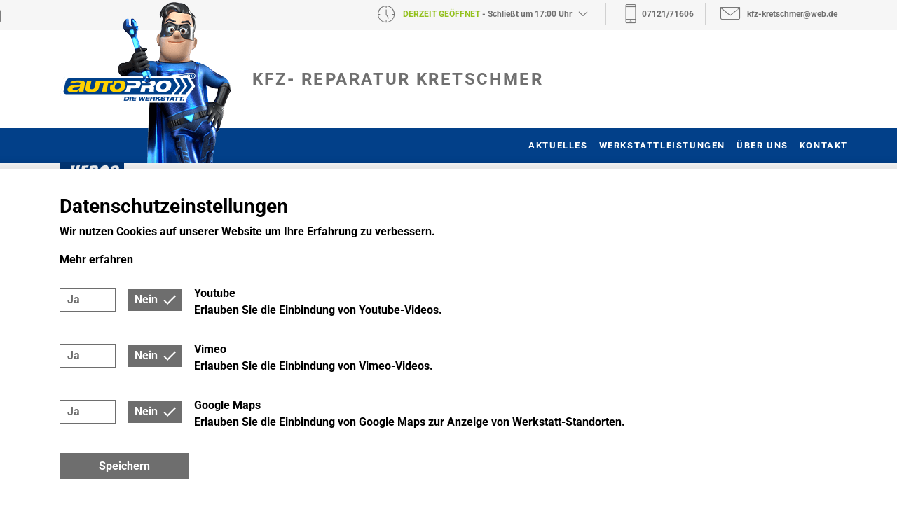

--- FILE ---
content_type: text/html; charset=UTF-8
request_url: https://www.kfz-kretschmer.de/imprint
body_size: 10784
content:

<!doctype html>
<html lang="de" data-js="no-js" data-touch="notouch" data-country="de">
    <head>
        <meta charset="utf-8">
        <meta name="viewport" content="width=device-width, initial-scale=1, shrink-to-fit=no">

            
                            <meta name="description" content="">
        <meta name="author" content="KFZ- REPARATUR KRETSCHMER">

            <title>Impressum - KFZ- REPARATUR KRETSCHMER</title>
    
            <meta name="robots" content="index, follow"/>
    
            <link rel="shortcut icon" type="image/x-icon" href="/build/images/favicon/autopro.ico">
    <link rel="icon" type="image/png" href="/media/cache/page_icon_png_32/build/images/favicon/autopro.png" sizes="32x32">
    <link rel="icon" type="image/png" href="/media/cache/page_icon_png_96/build/images/favicon/autopro.png" sizes="96x96">
    <link rel="apple-touch-icon" sizes="180x180" href="/media/cache/page_icon_png_180/build/images/favicon/autopro.png">

                                    <link rel="stylesheet" href="/build/auto_pro.2ca46a94.css">
            
                    
                        <script>
            document.documentElement.dataset.js = 'js';
            document.documentElement.classList.add(!!window.MSInputMethodContext && !!document.documentMode ? 'ie11' : 'no-ie11');
            document.documentElement.classList.add(window.navigator.userAgent.indexOf("Edge") > -1 ? 'edge' : 'no-edge');
            if (window.DocumentTouch) document.documentElement.dataset.touch = 'touch';
            window.tinymce = { suffix: '', base: '/build' }
            </script>
        
    
                            
    </head>

    <body >
            
                
                                <div class="alerts">
                            </div>
        
        
        <main role="main" class="">
                <div class="page-wrapper package-premium auto_pro">
        <div class="header-desktop">
            
<div class="top-header">
    <div class="top-bar">
        <div class="container clearfix">
            <div class="social-media">
                                    <span class="social-media-icon first facebook">
                        <a href="https://www.facebook.com/profile.php?id=100047533705646">
                            <span class="wm-symbol symbol-facebook"></span>
                        </a>
                    </span>
                
                            </div>

            <div class="top-info d-flex">
                <div class="sticky-header-logo-wrapper">
                    <a class="title-link" href="https://www.kfz-kretschmer.de/">
                                                <img class="logo"
                             src="/build/images/hero_AP_Scroll.png"
                                                             srcset="/build/images/hero_AP_Scroll@2x.png 2x, /build/images/hero_AP_Scroll@3x.png 3x"
                                                     >
                        <span class="main-title">KFZ- REPARATUR KRETSCHMER</span>
                    </a>
                </div>

                <div class="sticky-header-info-wrapper">
                    <div class="info info-opening-hours dropdown first">
                        <a class="dropdown-trigger d-flex align-items-center">
                            <span class="wm-symbol symbol-time"></span>
                            <span>
                                
            <span class="highlight">Derzeit geöffnet</span>
                    <span class="closes-at">- Schließt um
                17:00 Uhr
            </span>
            
    
    
    




                            </span>
                            <span class="wm-symbol symbol-arrow_down position-static ml-0"></span>
                        </a>

                        <div class="info-opening-hours-dropdown dropdown-content">
                            <div class="align-items-center d-flex dropdown-inner">
                                <span class="wm-symbol symbol-time"></span>
                                <span class="info-contact-text">
                                    
            <span class="highlight">Derzeit geöffnet</span>
                    <span class="closes-at">- Schließt um
                17:00 Uhr
            </span>
            
    
    
    




                                </span>

                                <span class="wm-symbol symbol-arrow_up position-static ml-0"></span>
                            </div>

                            <p class="opening-hours-list">
                                


    
                    
        <span class="opening-hours-line">
                                    <span class="weekday">Montag</span>
                <span class="times">
                    07:00 - 17:00 Uhr                </span>
                                                        </span>
                    
        <span class="opening-hours-line">
                                    <span class="weekday">Dienstag</span>
                <span class="times">
                    07:00 - 17:00 Uhr                </span>
                                                        </span>
                    
        <span class="opening-hours-line">
                                    <span class="weekday">Mittwoch</span>
                <span class="times">
                    07:00 - 17:00 Uhr                </span>
                                                        </span>
                    
        <span class="opening-hours-line">
                                    <span class="weekday">Donnerstag</span>
                <span class="times">
                    07:00 - 17:00 Uhr                </span>
                                                        </span>
                    
        <span class="opening-hours-line">
                                    <span class="weekday">Freitag</span>
                <span class="times">
                    07:00 - 17:00 Uhr                </span>
                                                        </span>
                    
        <span class="opening-hours-line">
                                                        <span class="weekday">Samstag</span>
                <span class="times">Geschlossen</span>
                    </span>
                    
        <span class="opening-hours-line">
                                                        <span class="weekday">Sonntag</span>
                <span class="times">Geschlossen</span>
                    </span>
    


                            </p>
                                                            <div class="dropdown-inner-alternate">
                                    



            <p>
            <span class="by-arrangement">
                Wir öffnen für Sie auch nach Vereinbarung! Rufen Sie uns hierzu gerne an.
            </span>
        </p>
    


                                    




    

                                    





                                                                            <p class="inspection-times">
            <span class="inspection-title">
                                    Termine HU/AU
                            </span>
                            <span class="inspection-time-line">
                    <span class="weekday">Montag</span>
                    <span class="times">
                                            07:00 - 12:00 Uhr
                                                                </span>
                </span>
                            <span class="inspection-time-line">
                    <span class="weekday">Dienstag</span>
                    <span class="times">
                                            07:00 - 12:00 Uhr
                                                                </span>
                </span>
                            <span class="inspection-time-line">
                    <span class="weekday">Mittwoch</span>
                    <span class="times">
                                            07:00 - 12:00 Uhr
                                                                </span>
                </span>
                            <span class="inspection-time-line">
                    <span class="weekday">Donnerstag</span>
                    <span class="times">
                                            07:00 - 12:00 Uhr
                                                                </span>
                </span>
                    </p>
                                    </div>
                            
                            <div class="dropdown-button">
                                                                    <a href="https://www.kfz-kretschmer.de/contact"
                                       class="btn btn-default">
                                        Zum Kontaktformular
                                    </a>
                                                            </div>
                        </div>
                    </div>


                    
                    <div class="info info-contact-phone ">
                        <a href="tel:07121/71606" class="link d-flex align-items-center">
                            <span class="wm-symbol symbol-phone"></span>
                            <span class="info-contact-text">07121/71606</span>
                        </a>
                    </div>

                                            <div class="info info-contact-mail last">
                            <a href="mailto:kfz-kretschmer@web.de" class="link d-flex align-items-center">
                                <span class="wm-symbol symbol-mail mr-2"></span>
                                <span class="info-contact-text">kfz-kretschmer@web.de</span>
                            </a>
                        </div>
                                    </div>
            </div>
        </div>
    </div>
</div>

<div class="container clearfix title-bar">
    <div class="d-flex justify-content-between">
        <div class="title-area flex-grow-1">
            <a class="title-link" href="https://www.kfz-kretschmer.de/">
                <img class="logo"
                     src="/build/images/hero_AP.png"
                                             srcset="/build/images/hero_AP@2x.png 2x, /build/images/hero_AP@3x.png 3x"
                                     >
                <h1 class="main-title">KFZ- REPARATUR KRETSCHMER</h1>
            </a>
        </div>

            </div>
</div>



<div class="container-fluid menu-bar">
    <div class="container main-menu-wrapper">
        <ul class="main-menu">
                            <li class="menu-item">
                                            <a href="https://www.kfz-kretschmer.de/news">
                            Aktuelles
                        </a>
                                    </li>
            
                            <li class="menu-item">
                                            <a href="https://www.kfz-kretschmer.de/services">
                            Werkstattleistungen
                        </a>
                                    </li>
            
            
                            <li class="menu-item">
                                            <a href="https://www.kfz-kretschmer.de/about">
                            Über uns
                        </a>
                                    </li>
            
                                                <li class="menu-item">
                                                    <a href="https://www.kfz-kretschmer.de/contact">
                                Kontakt
                            </a>
                                            </li>
                            
            
            
                    </ul>
    </div>
</div>

    <div class="hero-hint">
    <div class="container">
        <div class="row">
            <div class="col-12 col-lg-8">
                <div class="position-relative">
                    <div class="hero-hint-content-wrap collapse-wrapper">
                        <div class="hero-hint-content collapse">
                            <div class="hero-hint-controls d-none d-lg-block">
                                <i class="wm-symbol symbol-close collapse-trigger"></i>
                            </div>
                            <div class="hero-hint-controls hero-hint-controls-mobile hero-hint-toggle-mobile d-lg-none">
                                <i class="wm-symbol symbol-close"></i>
                            </div>
                            <img class="hero-hint-image d-lg-none"
                                 src="/build/images/heroHint/auto_pro/Esy_mobile@1x.png"
                                 srcset="/build/images/heroHint/auto_pro/Esy_mobile@2x.png 2x, /build/images/heroHint/auto_pro/Esy_mobile@3x.png 3x"
                                 alt="Esy"
                            >
                            <div class="hero-hint-text">
                                                                <p>
                                    <strong>Heroes? Findet man bei uns!</strong><br><strong>Wie auch wir bringen Handmaker Herby, Rollin‘ Robby und Engineering Esy mit ihrer Superpower jeden Wagen wieder auf die Bahn.</strong> Wenn auch übernatürliche Kräfte in der Realität nicht existieren, kommt unser Know-how und Können dem unserer autoPRO Helden doch ziemlich nahe. Gewissenhaft, schnell und routiniert reparieren und warten wir Autos aller Marken und Modelle und sind zur Stelle, wenn ihr uns braucht.
                                </p>
                                <p>
                                    Mehr spannende Infos zu den vielseitigen Fähigkeiten und Spezialwerkzeugen des Heldentrios findet ihr <a class="hero-hint-link" href="//www.kfz-kretschmer.de/download/media//build/images/heroHint/auto_pro/Kundeninformation_2022.pdf/">hier</a>
                                </p>
                            </div>
                            <img class="hero-hint-image d-none d-lg-block"
                                 src="/build/images/heroHint/auto_pro/Esy@1x.png"
                                 srcset="/build/images/heroHint/auto_pro/Esy@2x.png 2x, /build/images/heroHint/auto_pro/Esy@3x.png 3x"
                                 alt="Esy"
                            >
                        </div>
                        <div class="d-none d-lg-block hero-hint-title collapse-trigger">
                            <img src="/build/images/heroHint/title@1x.png"
                                 srcset="/build/images/heroHint/title@2x.png 2x, /build/images/heroHint/title@3x.png 3x"
                                 alt="hero?"
                            >
                        </div>
                        <div class="d-lg-none hero-hint-title hero-hint-toggle-mobile">
                            <img src="/build/images/heroHint/mobile_title@1x.png"
                                 srcset="/build/images/heroHint/mobile_title@2x.png 2x, /build/images/heroHint/mobile_title@3x.png 3x"
                                 alt="hero?"
                            >
                        </div>
                    </div>
                </div>
            </div>
        </div>
    </div>
</div>        </div>

        <div class="header-mobile">
            <div class="top-header">
    <div class="info-opening-hours dropdown d-flex align-items-center justify-content-center">
        <a href="#" class="dropdown-trigger d-flex align-items-center">
            <span class="wm-symbol symbol-time position-static"></span>
            
            <span class="highlight">Derzeit geöffnet</span>
                    <span class="closes-at">- Schließt um
                17:00 Uhr
            </span>
            
    
    
    




            <span class="wm-symbol symbol-arrow_down position-static ml-0"></span>
        </a>
        <div class="info-opening-hours-dropdown dropdown-content">
            <div class="dropdown-trigger align-items-center d-flex dropdown-inner justify-content-center">
                <span class="wm-symbol symbol-time position-static"></span>
                
            <span class="highlight">Derzeit geöffnet</span>
                    <span class="closes-at">- Schließt um
                17:00 Uhr
            </span>
            
    
    
    




                <span class="wm-symbol symbol-arrow_up position-static ml-0"></span>
            </div>

            <div class="opening-hours-content">
                

    
             <span class="opening-hours-line">
                                                                                                    <span class="weekday">
                             Montag bis Freitag
                        </span>
                        <span class="times">
                             07:00 - 17:00 Uhr
                        </span>
                                                </span>
    




<br>





            <p>
            <span class="by-arrangement">
                Wir öffnen für Sie auch nach Vereinbarung! Rufen Sie uns hierzu gerne an.
            </span>
        </p>
    







    







                                                                            <p class="inspection-times">
            <span class="inspection-title">
                                    Termine HU/AU
                            </span>
                            <span class="inspection-time-line">
                    <span class="weekday">Montag</span>
                    <span class="times">
                                            07:00 - 12:00 Uhr
                                                                </span>
                </span>
                            <span class="inspection-time-line">
                    <span class="weekday">Dienstag</span>
                    <span class="times">
                                            07:00 - 12:00 Uhr
                                                                </span>
                </span>
                            <span class="inspection-time-line">
                    <span class="weekday">Mittwoch</span>
                    <span class="times">
                                            07:00 - 12:00 Uhr
                                                                </span>
                </span>
                            <span class="inspection-time-line">
                    <span class="weekday">Donnerstag</span>
                    <span class="times">
                                            07:00 - 12:00 Uhr
                                                                </span>
                </span>
                    </p>
    
                                    <div class="dropdown-button">
                        <a href="https://www.kfz-kretschmer.de/contact"
                           class="btn btn-default">
                            Zum Kontaktformular
                        </a>
                    </div>
                            </div>
        </div>
    </div>
</div>

<div class="title-header container-fluid">
    <div class="title-header-container row justify-content-center">
        <div class="mobile-logo-wrapper">
            <a href="https://www.kfz-kretschmer.de/">
                                <img class="logo-mobile" src="/build/images/hero_AP.png"
                                             srcset="/build/images/hero_AP@2x.png 2x, /build/images/hero_AP@3x.png 3x"
                                     >

                <img class="logo-mobile sticky" src="/build/images/hero_AP_Scroll.png"
                                             srcset="/build/images/hero_AP_Scroll@2x.png 2x, /build/images/hero_AP_Scroll@3x.png 3x"
                                     >
            </a>
        </div>
        <div class="mobile-title">
            <span class="mobile-title-text">KFZ- REPARATUR KRETSCHMER</span>
        </div>
        <div class="mobile-menu-btn mobile-menu-title">
            <span class="wm-symbol symbol-menue"></span>
        </div>
    </div>
</div>

<div class="mobile-menu-greyout"></div>


<div class="mobile-menu-wrapper">
    <div class="mobile-menu">
        <div class="mobile-menu-header">
            <span class="mobile-menu-close">
                <span class="wm-symbol symbol-close"></span>
            </span>
        </div>
        <ul class="mobile-menu-scrollcontainer">
            
                            <li class="menu-item">
                                            <a href="https://www.kfz-kretschmer.de/news">
                            Aktuelles
                        </a>
                                    </li>
            
                            <li class="menu-item">
                                            <a href="https://www.kfz-kretschmer.de/services">
                            Werkstattleistungen
                        </a>
                                    </li>
            
            
                            <li class="menu-item">
                                            <a href="https://www.kfz-kretschmer.de/about">
                            Über uns
                        </a>
                                    </li>
            
                            <li class="menu-item">
                                            <a href="https://www.kfz-kretschmer.de/contact">
                            Kontakt
                        </a>
                                    </li>
            
            
                    </ul>
        <div class="mobile-menu-footer">
            <span class="mobile-menu-social-media first">
                <a href="https://www.facebook.com/profile.php?id=100047533705646">
                    <span class="wm-symbol symbol-facebook"></span>
                </a>
            </span>
            <span class="mobile-menu-social-media-divider"></span>
            <span class="mobile-menu-social-media">
                <a href="">
                    <span class="wm-symbol symbol-instagram"></span>
                </a>
            </span>
            <span class="mobile-menu-social-media-divider"></span>

            
            <span class="mobile-menu-social-media ">
                <a href="tel:07121/71606">
                    <span class="wm-symbol symbol-phone"></span>
                </a>
            </span>

                            <span class="mobile-menu-social-media-divider"></span>
                <span class="mobile-menu-social-media last">
                    <a href="mailto:kfz-kretschmer@web.de">
                        <span class="wm-symbol symbol-mail"></span>
                    </a>
                </span>
                    </div>
    </div>
</div>

    <div class="hero-hint">
    <div class="container">
        <div class="row">
            <div class="col-12 col-lg-8">
                <div class="position-relative">
                    <div class="hero-hint-content-wrap collapse-wrapper">
                        <div class="hero-hint-content collapse">
                            <div class="hero-hint-controls d-none d-lg-block">
                                <i class="wm-symbol symbol-close collapse-trigger"></i>
                            </div>
                            <div class="hero-hint-controls hero-hint-controls-mobile hero-hint-toggle-mobile d-lg-none">
                                <i class="wm-symbol symbol-close"></i>
                            </div>
                            <img class="hero-hint-image d-lg-none"
                                 src="/build/images/heroHint/auto_pro/Esy_mobile@1x.png"
                                 srcset="/build/images/heroHint/auto_pro/Esy_mobile@2x.png 2x, /build/images/heroHint/auto_pro/Esy_mobile@3x.png 3x"
                                 alt="Esy"
                            >
                            <div class="hero-hint-text">
                                                                <p>
                                    <strong>Heroes? Findet man bei uns!</strong><br><strong>Wie auch wir bringen Handmaker Herby, Rollin‘ Robby und Engineering Esy mit ihrer Superpower jeden Wagen wieder auf die Bahn.</strong> Wenn auch übernatürliche Kräfte in der Realität nicht existieren, kommt unser Know-how und Können dem unserer autoPRO Helden doch ziemlich nahe. Gewissenhaft, schnell und routiniert reparieren und warten wir Autos aller Marken und Modelle und sind zur Stelle, wenn ihr uns braucht.
                                </p>
                                <p>
                                    Mehr spannende Infos zu den vielseitigen Fähigkeiten und Spezialwerkzeugen des Heldentrios findet ihr <a class="hero-hint-link" href="//www.kfz-kretschmer.de/download/media//build/images/heroHint/auto_pro/Kundeninformation_2022.pdf/">hier</a>
                                </p>
                            </div>
                            <img class="hero-hint-image d-none d-lg-block"
                                 src="/build/images/heroHint/auto_pro/Esy@1x.png"
                                 srcset="/build/images/heroHint/auto_pro/Esy@2x.png 2x, /build/images/heroHint/auto_pro/Esy@3x.png 3x"
                                 alt="Esy"
                            >
                        </div>
                        <div class="d-none d-lg-block hero-hint-title collapse-trigger">
                            <img src="/build/images/heroHint/title@1x.png"
                                 srcset="/build/images/heroHint/title@2x.png 2x, /build/images/heroHint/title@3x.png 3x"
                                 alt="hero?"
                            >
                        </div>
                        <div class="d-lg-none hero-hint-title hero-hint-toggle-mobile">
                            <img src="/build/images/heroHint/mobile_title@1x.png"
                                 srcset="/build/images/heroHint/mobile_title@2x.png 2x, /build/images/heroHint/mobile_title@3x.png 3x"
                                 alt="hero?"
                            >
                        </div>
                    </div>
                </div>
            </div>
        </div>
    </div>
</div>        </div>

                                <div class="alerts">
                            </div>
        
        
            <div class="main-boxes container">
    <div class="row">
        <div class="col-xs-12 col-lg-8">
            <div class="main-content">
                <h2 class="box-title title">Impressum</h2>
                <p>
                    KFZ- REPARATUR KRETSCHMER Einzelunternehmen<br>
                    KLOSTERSTR. 65+71<br>
                    72793 PFULLINGEN
                </p>
                <p>
                    Telefon
                    07121/71606<br>

                                            E-Mail
                        kfz-kretschmer@web.de
                                    </p>
                <p>
                    Vertretungsberechtigte/r (Inhaber/Geschäftsführer)*:
                    Beate Kretschmer, Betriebsleiter Christoph Kretschmer
                </p>
                <p>
                    Inhaltlich Verantwortlicher:
                    Christoph Kretschmer<br>

                     <br>

                    Umsatzsteuer-ID:
                    DE 225533280
                </p>
                <p>
                    <b>Hinweis gemäß § 36 Verbraucherstreitbeilegungsgesetz (VSBG):
</b><br>
                    Wir sind zur Teilnahme an einem Streitbeilegungsverfahren vor einer Verbraucherschlichtungsstelle weder verpflichtet noch bereit.
                </p>
            </div>
        </div>
        <div class="col-xs-12 col-lg-4">
            <div class="sidebar">
                
    
    
                        <div class="sidebar-box">
                                    <h2 class="box-title title">Kontakt aufnehmen</h2>
                    <p>
                        Falls Sie Fragen oder Anregungen haben, zögern Sie nicht uns zu kontaktieren.
                    </p>
                    <div class="btn-group">
                        <a href="https://www.kfz-kretschmer.de/contact"
                           class="btn btn-default">Zum Kontaktformular</a>
                    </div>
                            </div>
                        </div>
        </div>
    </div>
</div>


        <div class="container-fluid">
            
    

<div class="interaction">
    <div class="geo-approach-map">
            </div>
    <div id="meinungsmeister-widget-container"></div>
    <div class="container pt-4">
        <div class="row">
            <div class="col-xs-12 col-sm-12 col-md-6 col-lg-4 geo-approach">
                <p class="title">Anfahrt</p>
                <p>
                    KFZ- REPARATUR KRETSCHMER<br>
                    KLOSTERSTR. 65+71<br>
                    72793 PFULLINGEN
                </p>
            </div>
            <div class="col-xs-12 col-sm-12 col-md-6 col-lg-4 contact">
                <p class="title">So erreichen Sie uns</p>
                    <table class="table-contact">
        <tbody>
                            <tr>
                    <td class="contact-method">Telefon</td>
                    <td class="contact-value">
                        <a href="tel:07121/71606" class="link">07121/71606</a>
                    </td>
                </tr>
            
            
                            <tr>
                    <td class="contact-method">Fax</td>
                    <td class="contact-value">
                        <a href="fax:07121/73037" class="link">07121/73037</a>
                    </td>
                </tr>
            
                            <tr>
                    <td class="contact-method">E-Mail</td>
                    <td class="contact-value highlight">
                        <a href="mailto:kfz-kretschmer@web.de"
                           class="link break-email">
                            Per E-Mail kontaktieren
                        </a>
                    </td>
                </tr>
            
            
        </tbody>
    </table>
            </div>
            <div class="col-xs-12 col-sm-12 col-md-6 col-lg-4 d-md-none divider">
                <p class="interaction-divider"></p>
            </div>
            <div class="col-xs-12 col-sm-12 col-md-6 col-lg-4 opening-hours">
                <p class="title">Öffnungszeiten</p>

                <span>
                    
            <span class="highlight">Derzeit geöffnet</span>
                    <span class="closes-at">- Schließt um
                17:00 Uhr
            </span>
            
    
    
    




                </span>

                <span class="opening-hours-list">
                    

    
             <span class="opening-hours-line">
                                                                                                    <span class="weekday">
                             Montag bis Freitag
                        </span>
                        <span class="times">
                             07:00 - 17:00 Uhr
                        </span>
                                                </span>
    




<br>





            <p>
            <span class="by-arrangement">
                Wir öffnen für Sie auch nach Vereinbarung! Rufen Sie uns hierzu gerne an.
            </span>
        </p>
    







    







                                                                            <p class="inspection-times">
            <span class="inspection-title">
                                    Termine HU/AU
                            </span>
                            <span class="inspection-time-line">
                    <span class="weekday">Montag</span>
                    <span class="times">
                                            07:00 - 12:00 Uhr
                                                                </span>
                </span>
                            <span class="inspection-time-line">
                    <span class="weekday">Dienstag</span>
                    <span class="times">
                                            07:00 - 12:00 Uhr
                                                                </span>
                </span>
                            <span class="inspection-time-line">
                    <span class="weekday">Mittwoch</span>
                    <span class="times">
                                            07:00 - 12:00 Uhr
                                                                </span>
                </span>
                            <span class="inspection-time-line">
                    <span class="weekday">Donnerstag</span>
                    <span class="times">
                                            07:00 - 12:00 Uhr
                                                                </span>
                </span>
                    </p>
                    </span>
            </div>
        </div>
                    <div class="row footer-extra">
                <div class="col-12 px-4 text-center footer-extra-mobile">
                    <img class="px-4 footer-extra-image"
                         src="/build/images/heroes_footer_AP_basis.png"
                         srcset="/build/images/heroes_footer_AP_basis@2x.png 2x, /build/images/heroes_footer_AP_basis@3x.png 3x"
                    >
                </div>
                <div class="footer-extra-desktop">
                    <img class="footer-extra-image"
                         src="/build/images/heroes_footer_AP_premium.png"
                         srcset="/build/images/heroes_footer_AP_premium@2x.png 2x, /build/images/heroes_footer_AP_premium@3x.png 3x"
                    >
                </div>
            </div>
            </div>
</div>
        </div>

        <div class="footer">
            <div class="container">
    <div class="row">
        <div class="col-xs-12 col-sm-6 order-md-2 footer-links">
            <p class="footer-links-text">
                <a href="https://www.kfz-kretschmer.de/imprint" class="link first">
                    Impressum
                </a>
                <a href="https://www.kfz-kretschmer.de/data-protection" class="link last">
                    Datenschutz
                </a>
            </p>
        </div>

        <div class="col-xs-12 col-sm-6 order-md-1 footer-copyright">
                
                                        <p class="mb-0">
        <small>&copy; 2026 KFZ- REPARATUR KRETSCHMER</small>
    </p>
        </div>
    </div>
</div>
        </div>
    </div>
        </main>

                
                    <section class="overlay-greyout">&#160;</section>
        
                    <section class="overlay-nojs">
                <div class="nojs-warning-wrapper">
                    <div class="nojs-warning">
                        <p>
                            <strong>Bitte aktivieren Sie Javascript</strong><br>
                            Ihr Browser ist nicht in der Lage Javascript auszuführen.
Bitte aktivieren Sie Javascript oder benutzen Sie einen aktuellen Browser,
der Javascript ausführen kann.

                        </p>
                    </div>
                </div>
            </section>
        
                                <script type="text/javascript">
                        var currentUser = null;
            </script>
                            <script type="text/javascript">
                let routes       = [];
                let translations = {"autoservice":{"app.frontend.contact.messages.success":"Vielen Dank! Ihre Nachricht wurde erfolgreich verschickt.","app.frontend.contact.messages.error":"Ihre Nachricht konnte leider nicht versendet werden. Bitte versuchen Sie es sp\u00e4ter noch einmal.","app.frontend.conditionsAndImprint.imprint":"Impressum","app.frontend.conditionsAndImprint.conditions":"AGB","app.frontend.conditionsAndImprint.form.labels.companyType":"Unternehmensform","app.frontend.conditionsAndImprint.form.labels.registerCourt":"Handelsregister-Gericht (Ort)","app.frontend.conditionsAndImprint.form.labels.registerNumber":"Handelsregister-Nummer","app.frontend.conditionsAndImprint.form.labels.salesTaxNumber":"Umsatzsteuer-Identifikationsnummer gem. \u00a7 27a UstG","app.frontend.conditionsAndImprint.form.labels.salesTaxNumber_mobile":"USt-IdNr*","app.frontend.conditionsAndImprint.form.labels.authorizedRepresentative":"Vertretungsberechtigte\/r (Inhaber(in)\/Gesch\u00e4ftsf\u00fchrer(in))","app.frontend.conditionsAndImprint.form.labels.authorizedRepresentative_mobile":"Vertretungsberechtigte\/r*","app.frontend.conditionsAndImprint.form.labels.contentResponsible":"Inhaltlich Verantwortliche\/r gem. \u00a7 18 Abs. 2 MStV","app.frontend.conditionsAndImprint.form.labels.contentResponsible_mobile":"Inhaltl. Verantwortliche\/r gem. \u00a7 18 Abs. 2 MStV","app.frontend.conditionsAndImprint.form.conditions.defaultText":"Dies ist ein Standardtext und muss noch gegen einen sinnvollen Text ausgetauscht werden.","app.frontend.conditionsAndImprint.form.conditions.defaultTextConfirm":"M\u00f6chten Sie wirklich den Standardtext laden?","app.frontend.conditionsAndImprint.form.conditions.loadText":"Standardtext laden &gg;","app.frontend.conditionsAndImprint.form.conditions.errorRequired":"Bitte geben Sie Ihre allgemeinen Gesch\u00e4ftsbedingungen ein","app.frontend.conditionsAndImprint.form.conditions.error_required":"Bitte geben Sie hier Ihre allgemeinen Gesch\u00e4ftsbedingungen ein."},"messages":{"app.frontend.global.no_javascript_title":"Bitte aktivieren Sie Javascript","app.frontend.global.no_javascript_description":"Ihr Browser ist nicht in der Lage Javascript auszuf\u00fchren.\nBitte aktivieren Sie Javascript oder benutzen Sie einen aktuellen Browser,\nder Javascript ausf\u00fchren kann.\n","app.frontend.global.imprint":"Impressum","app.frontend.global.privacy_terms":"Datenschutz","app.frontend.global.law.authorizedRepresentative":"Vertretungsberechtigte\/r (Inhaber\/Gesch\u00e4ftsf\u00fchrer)*","app.frontend.global.law.contentResponsible":"Inhaltlich Verantwortlicher","app.frontend.global.law.salesTaxNumber":"Umsatzsteuer-ID","app.frontend.global.contact.telephone":"Telefon","app.frontend.global.contact.fax":"Fax","app.frontend.global.contact.mobile":"Mobil","app.frontend.global.contact.whats_app":"Jetzt WhatsAppChat starten","app.frontend.global.contact.mail":"E-Mail","app.frontend.global.contact.mailto_link":"Per E-Mail kontaktieren","app.frontend.global.contact.opening_hours":"","app.frontend.global.contact.currently_open":"Derzeit ge\u00f6ffnet","app.frontend.global.contact.contact_while_open":"So erreichen Sie uns w\u00e4hrend unserer \u00d6ffnungszeiten.","app.frontend.global.contact.note_visit_us":"Besuchen Sie uns direkt vor Ort und lassen Sie sich pers\u00f6nlich von unserem geschulten Fachpersonal\nberaten.\n","app.frontend.global.contact.note_avoid_waiting_times":"Zur Vermeidung von Wartezeiten k\u00f6nnen Sie bereits vorab einen Termin mit uns vereinbaren.\nKontaktieren Sie uns!","app.frontend.global.title.opening_hours":"\u00d6ffnungszeiten","app.frontend.global.title.approach":"Anfahrt","app.frontend.global.title.contact":"So erreichen Sie uns","app.frontend.global.title.imprint":"Impressum","app.frontend.global.title.data_protection":"Datenschutz","app.frontend.global.title.employees":"Unsere Mitarbeiter","app.frontend.global.opening_hours.currently_open":"Derzeit ge\u00f6ffnet","app.frontend.global.opening_hours.closes_at":"Schlie\u00dft um","app.frontend.global.opening_hours.closes_soon":"Schlie\u00dft bald","app.frontend.global.opening_hours.closed":"Jetzt Geschlossen","app.frontend.global.opening_hours.absent":"Abwesend","app.frontend.global.opening_hours.oclock":"Uhr","app.frontend.global.opening_hours.absence_from":"Geschlossen von %startDate% bis %endDate% (%reason%)","app.frontend.global.opening_hours.by_arrangement":"Wir \u00f6ffnen f\u00fcr Sie auch nach Vereinbarung! Rufen Sie uns hierzu gerne an.","app.frontend.global.opening_hours.inspections":"Termine HU\/AU","app.frontend.global.opening_hours.pickerl":"Pickerl-Zeiten","app.frontend.global.opening_hours.list_items.from_to_date.day":"%startDate% bis %endDate%","app.frontend.global.opening_hours.list_items.from_to_date.times":"%startTime% - %endTime% Uhr","app.frontend.global.opening_hours.list_items.from_to_date_two_times.day":"%startDate% bis %endDate%","app.frontend.global.opening_hours.list_items.from_to_date_two_times.times":"%startTime% - %endTime%, %startTime2% - %endTime2% Uhr","app.frontend.global.opening_hours.list_items.on_date.day":"%date%","app.frontend.global.opening_hours.list_items.on_date.times":"%startTime% - %endTime% Uhr","app.frontend.global.opening_hours.list_items.on_date_two_times.day":"%date%","app.frontend.global.opening_hours.list_items.on_date_two_times.times":"%startTime% - %endTime%, %startTime2% - %endTime2% Uhr","app.frontend.global.opening_hours.list_items.on_date_closed.day":"%date%","app.frontend.global.opening_hours.list_items.on_date_closed.times":"Geschlossen","app.frontend.global.opening_hours.list_items.times":"%startTime% - %endTime% Uhr","app.frontend.global.opening_hours.list_items.closed":"Geschlossen","app.frontend.global.opening_hours.days.monday":"Montag","app.frontend.global.opening_hours.days.tuesday":"Dienstag","app.frontend.global.opening_hours.days.wednesday":"Mittwoch","app.frontend.global.opening_hours.days.thursday":"Donnerstag","app.frontend.global.opening_hours.days.friday":"Freitag","app.frontend.global.opening_hours.days.saturday":"Samstag","app.frontend.global.opening_hours.days.sunday":"Sonntag","app.frontend.global.hero_hint.text":"<strong>Heroes? Findet man bei uns!<\/strong><br><strong>Wie auch wir bringen Handmaker Herby, Rollin\u2018 Robby und Engineering Esy mit ihrer Superpower jeden Wagen wieder auf die Bahn.<\/strong> Wenn auch \u00fcbernat\u00fcrliche Kr\u00e4fte in der Realit\u00e4t nicht existieren, kommt unser Know-how und K\u00f6nnen dem unserer %concept% Helden doch ziemlich nahe. Gewissenhaft, schnell und routiniert reparieren und warten wir Autos aller Marken und Modelle und sind zur Stelle, wenn ihr uns braucht.","app.frontend.global.hero_hint.more":"Mehr spannende Infos zu den vielseitigen F\u00e4higkeiten und Spezialwerkzeugen des Heldentrios findet ihr <a class=\"hero-hint-link\" href=\"%url%\/\">hier<\/a>","app.frontend.global.hero_hint.info_filename":"Kundeninformation_2022.pdf","app.frontend.media.upload.error":"Es ist ein Fehler beim Hochladen aufgetreten. Bitte versuchen Sie es sp\u00e4ter erneut.","app.frontend.basic.main.service.title":"Unsere Top-Leistungen f\u00fcr Sie","app.frontend.basic.main.service.description":"Unsere F\u00e4higkeiten sind so vielf\u00e4ltig wie unsere Kunden. Neben der Ausf\u00fchrung s\u00e4mtlicher\nReparaturen an Fahrzeugen aller Marken, Modelle und Baujahre haben wir uns auf einige\nbesondere Leistungen spezialisiert.","app.frontend.premium.main_menu.menu":"Men\u00fc","app.frontend.premium.main_menu.news":"Aktuelles","app.frontend.premium.main_menu.services":"Werkstattleistungen","app.frontend.premium.main_menu.second_hand_cars":"Gebrauchtwagen","app.frontend.premium.main_menu.about_us":"\u00dcber uns","app.frontend.premium.main_menu.contact":"Kontakt","app.frontend.premium.main_menu.jobs":"Stellenangebote","app.frontend.premium.button.more":"Mehr erfahren","app.frontend.premium.button.appointment_booking":"Jetzt buchen","app.frontend.premium.button.book_appointment_now":"Jetzt Termin buchen","app.frontend.premium.button.all_services":"Alle Leistungen anzeigen","app.frontend.premium.button.contact_form":"Zum Kontaktformular","app.frontend.premium.title.news":"Unsere Neuigkeiten","app.frontend.premium.title.business_news":"Branchen-News","app.frontend.premium.title.jobs":"Unsere Stellenangebote","app.frontend.premium.title.appointment_booking":"Terminbuchung","app.frontend.premium.title.top_services":"Unsere Top-Leistungen f\u00fcr Sie","app.frontend.premium.title.our_workshop":"Unsere Werkstatt","app.frontend.premium.title.car_sales":"Unsere Gebrauchtwagen","app.frontend.premium.title.how_to_reach_us":"So erreichen Sie uns","app.frontend.premium.title.contact_form":"Kontaktformular","app.frontend.premium.title.contact":"Kontakt aufnehmen","app.frontend.premium.contact.contact_us":"Falls Sie Fragen oder Anregungen haben, z\u00f6gern Sie nicht uns zu kontaktieren.","app.frontend.premium.contact.book_your_appointment":"Nutzen Sie unsere Online-Terminbuchung und vermeiden Sie bequem l\u00e4ngere Wartezeiten.","app.frontend.premium.contact.form_header":"Sie konnten uns nicht erreichen, m\u00f6chten zur\u00fcckgerufen werden oder auch einfach eine Anfrage\n\u00fcber unser Kontaktformular hinterlassen? Bitte f\u00fcllen Sie hierzu alle Pflichtfelder aus.\nWir melden uns bei Ihnen!","app.frontend.premium.news.facebook_link":"Facebook-Seite","app.frontend.premium.news.kaufhold_link":"Weiterlesen","app.frontend.premium.subtitle.services":"Unsere F\u00e4higkeiten sind so vielf\u00e4ltig wie unsere Kunden. Neben der Ausf\u00fchrung s\u00e4mtlicher\nReparaturen an Fahrzeugen aller Marken, Modelle und Baujahre haben wir uns auf einige\nbesondere Leistungen spezialisiert.\n","app.frontend.premium.subtitle.cars":"Ein neuer Alter im Top-Zustand aus erster Hand, ein lang gehegter Traum oder einfach ein treuer\nBegleiter f\u00fcr Ihren Alltag \u2013 Wir haben stets gebrauchte Fahrzeuge verschiedener Marken und Baujahre\nim Angebot. Und auf Wunsch machen wir uns f\u00fcr Sie auch auf die Suche nach einem bestimmten Modell.","app.frontend.contact.fields.name":"Name","app.frontend.contact.fields.email":"E-Mail Adresse","app.frontend.contact.fields.recall":"R\u00fcckruf (optional)","app.frontend.contact.fields.phone_number":"Telefonnummer","app.frontend.contact.fields.subject":"Betreff (optional)","app.frontend.contact.fields.text":"Ihre Nachricht","app.frontend.contact.fields.gdpr":"Ich stimme zu, dass meine Angaben aus dem Kontaktformular zur Beantwortung meiner Anfrage erhoben\nund verarbeitet werden. Die Daten werden nach abgeschlossener Bearbeitung Ihrer Anfrage gel\u00f6scht.\n","app.frontend.contact.fields.save":"JETZT ABSCHICKEN","app.frontend.contact.fields.required_fields":"Pflichtfelder","app.frontend.contact.fields.gdpr_consent.privacy_terms":"Datenschutzerkl\u00e4rung","app.frontend.contact.fields.gdpr_consent.notice":"Hinweis:","app.frontend.contact.fields.gdpr_consent.revoke_consent":"Sie k\u00f6nnen Ihre Einwilligung jederzeit f\u00fcr die Zukunft per E-Mail widerrufen. Detaillierte\nInformationen zum Umgang mit Nutzerdaten finden Sie in unserer %linkDataProtection%.","app.frontend.contact.messages.success":"Vielen Dank! Ihre Nachricht wurde erfolgreich verschickt.","app.frontend.contact.messages.error":"Ihre Nachricht konnte leider nicht versendet werden. Bitte versuchen Sie es sp\u00e4ter noch einmal.","app.frontend.concept.form.wmCustomerNumber.label":"WM-Kundennummer","app.frontend.concept.form.wmCustomerNumber.placeholder":"Bitte WM-Kundennummer angeben","app.frontend.concept.form.zipCity.label":"PLZ\/Ort*","app.frontend.concept.form.zipCity.placeholder":"Bitte PLZ\/Ort angeben","app.frontend.concept.form.message.label":"Ihre Nachricht*","app.frontend.concept.form.message.placeholder":"Bitte Ihre Nachricht angeben","app.frontend.concept.form.workshopName.label":"Werkstattname*","app.frontend.concept.form.workshopName.placeholder":"Bitte Werkstattnamen angeben","app.frontend.concept.form.name.label":"Vor- und Nachname*","app.frontend.concept.form.name.placeholder":"Bitte Namen angeben","app.frontend.concept.form.email.label":"E-Mail-Adresse*","app.frontend.concept.form.email.placeholder":"Bitte E-Mail-Adresse angeben","app.frontend.concept.form.submit":"Jetzt kontaktieren","app.frontend.concept.form.search":"Jetzt Werkstatt finden","app.frontend.concept.form.open":"Derzeitig ge\u00f6ffnet","app.frontend.concept.form.filter":"Filtern nach","app.frontend.concept.form.services":"Leistungen","app.frontend.concept.form.city":"Postleitzahl oder Ort*","app.frontend.concept.form.not_found":"Leider haben wir keine Partner-Werkstatt finden k\u00f6nnen. Bitte \u00fcberpr\u00fcfen Sie Ihre Eingaben.","app.frontend.concept.show_all":"Alle anzeigen","app.frontend.concept.autoteam.contact":"Kontakt","app.frontend.concept.autoteam.service_title":"Unsere Leistungen","app.frontend.concept.autoteam.service_description":"AUTOteam bietet deutschlandweit beste Qualita\u0308t und starken Service zu immer fairen Preisen. Dazu za\u0308hlen neben der Inspektion und HU\/AU auch die Zusammenarbeit mit autorisierten Pru\u0308forganisationen, Leistungen in den Bereichen Reifen und Ra\u0308der sowie Reparaturen aller Automarken und -modelle. Folgende Serviceleistungen mo\u0308chten wir Ihnen jedoch ganz besonders ans Herz legen.","app.frontend.concept.search.number_of_pictures":"Foto %1 von %2"}};
                let locale       = 'de';
                window.locale    = locale;
                window.sentryPublicDSN = 'https://a5e46e4a024f471a84295c56b9a83776@o398721.ingest.sentry.io/5269847';
            </script>
        
                            <script src="/build/runtime.45e0d50e.js"></script><script src="/build/auto_pro.06c45896.js"></script>
                        <script src="/build/unsavedChangesPopup.b29e8520.js"></script>
            <script src="/build/customDropdown.fa6fbf95.js"></script>

            
            
    <script src="/build/cookieConsent.126415ac.js"></script>

<div class="ch-cookie-consent ch-cookie-consent--light-theme ch-cookie-consent--bottom ">
                <h3 class="container ch-cookie-consent__title">Datenschutzeinstellungen</h3>
    
                <p class="container ch-cookie-consent__intro">Wir nutzen Cookies auf unserer Website um Ihre Erfahrung zu verbessern.</p>
    
                <p class="container">
            <a class="ch-cookie-consent__read-more"
               href="https://www.wm.de/de/wmse/datenschutz.html"
            >Mehr erfahren</a>
        </p>
    
    <form name="cookie_consent" method="post" class="ch-cookie-consent__form">
        <div class="ch-cookie-consent__category-group">
                                                    <div class="ch-cookie-consent__category">
        <div class="ch-cookie-consent__category-toggle">
                            <div class="form-check">        <input type="radio" id="cookie_consent_youtube_0" name="cookie_consent[youtube]" required="required" class="form-check-input" value="true" />
        <label class="form-check-label required" for="cookie_consent_youtube_0">Ja</label></div>                            <div class="form-check">        <input type="radio" id="cookie_consent_youtube_1" name="cookie_consent[youtube]" required="required" class="form-check-input" value="false" checked="checked" />
        <label class="form-check-label required" for="cookie_consent_youtube_1">Nein</label></div>                    </div>
        <div class="ch-cookie-consent__category-information">
            <p class="ch-cookie-consent__category-title">
                Youtube
            </p>
            <p class="ch-cookie-consent__category-description">
                Erlauben Sie die Einbindung von Youtube-Videos.
            </p>
        </div>
    </div>

                                                                    <div class="ch-cookie-consent__category">
        <div class="ch-cookie-consent__category-toggle">
                            <div class="form-check">        <input type="radio" id="cookie_consent_vimeo_0" name="cookie_consent[vimeo]" required="required" class="form-check-input" value="true" />
        <label class="form-check-label required" for="cookie_consent_vimeo_0">Ja</label></div>                            <div class="form-check">        <input type="radio" id="cookie_consent_vimeo_1" name="cookie_consent[vimeo]" required="required" class="form-check-input" value="false" checked="checked" />
        <label class="form-check-label required" for="cookie_consent_vimeo_1">Nein</label></div>                    </div>
        <div class="ch-cookie-consent__category-information">
            <p class="ch-cookie-consent__category-title">
                Vimeo
            </p>
            <p class="ch-cookie-consent__category-description">
                Erlauben Sie die Einbindung von Vimeo-Videos.
            </p>
        </div>
    </div>

                                                                    <div class="ch-cookie-consent__category">
        <div class="ch-cookie-consent__category-toggle">
                            <div class="form-check">        <input type="radio" id="cookie_consent_maps_0" name="cookie_consent[maps]" required="required" class="form-check-input" value="true" />
        <label class="form-check-label required" for="cookie_consent_maps_0">Ja</label></div>                            <div class="form-check">        <input type="radio" id="cookie_consent_maps_1" name="cookie_consent[maps]" required="required" class="form-check-input" value="false" checked="checked" />
        <label class="form-check-label required" for="cookie_consent_maps_1">Nein</label></div>                    </div>
        <div class="ch-cookie-consent__category-information">
            <p class="ch-cookie-consent__category-title">
                Google Maps
            </p>
            <p class="ch-cookie-consent__category-description">
                Erlauben Sie die Einbindung von Google Maps zur Anzeige von Werkstatt-Standorten.
            </p>
        </div>
    </div>

                                                                                            <input type="hidden" id="cookie_consent__token" name="cookie_consent[_token]" value="82b4f.ZIgFn9VDx13Hdn35eloZySUS4Iud4NKbjHukpjJLvOs.NclwxaUqswyQBiSLFWtsnG5At-2khrXr6R_tknQd5bQRyU6vtxeuHI0YJA" />
                                    </div>

        <div class="ch-cookie-consent__btn-group">
                <div class="ch-cookie-consent__btn-wrapper">
        <button type="button" id="cookie_consent_save" name="cookie_consent[save]" class="ch-cookie-consent__btn">Speichern</button>
    </div>

                    </div>
    </form>
</div>



                            <script>
                    document.addEventListener('cookie-consent-form-submit-successful', function() {
                        window.location.reload();
                    }, false);
                </script>
            
        

        </body>
</html>


--- FILE ---
content_type: application/javascript
request_url: https://www.kfz-kretschmer.de/build/auto_pro.06c45896.js
body_size: 92597
content:
(window.webpackJsonp=window.webpackJsonp||[]).push([["auto_pro","auto_pro_plus_at","auto_pro_plus_nl"],{"+924":function(e,t,n){"use strict";n.d(t,"c",(function(){return i})),n.d(t,"b",(function(){return o})),n.d(t,"a",(function(){return a}));var r=n("9AQC");function i(e,t){return void 0===t&&(t=0),"string"!=typeof e||0===t||e.length<=t?e:e.substr(0,t)+"..."}function o(e,t){if(!Array.isArray(e))return"";for(var n=[],r=0;r<e.length;r++){var i=e[r];try{n.push(String(i))}catch(e){n.push("[value cannot be serialized]")}}return n.join(t)}function a(e,t){return Object(r.i)(t)?t.test(e):"string"==typeof t&&-1!==e.indexOf(t)}},"3UD+":function(e,t){e.exports=function(e){if(!e.webpackPolyfill){var t=Object.create(e);t.children||(t.children=[]),Object.defineProperty(t,"loaded",{enumerable:!0,get:function(){return t.l}}),Object.defineProperty(t,"id",{enumerable:!0,get:function(){return t.i}}),Object.defineProperty(t,"exports",{enumerable:!0}),t.webpackPolyfill=1}return t}},"4p2V":function(e,t,n){"use strict";Object.defineProperty(t,"__esModule",{value:!0}),n("SYky"),n("J4gw"),n("l/TE")},"6PXS":function(e,t,n){"use strict";(function(e){n.d(t,"b",(function(){return s})),n.d(t,"e",(function(){return l})),n.d(t,"d",(function(){return f})),n.d(t,"c",(function(){return h})),n.d(t,"a",(function(){return g}));var r=n("9AQC"),i=n("wCA9"),o=n("9/Zf"),a=n("+924");function s(e,t,n){if(t in e){var r=e[t],i=n(r);if("function"==typeof i)try{i.prototype=i.prototype||{},Object.defineProperties(i,{__sentry__:{enumerable:!1,value:!0},__sentry_original__:{enumerable:!1,value:r},__sentry_wrapped__:{enumerable:!1,value:i}})}catch(e){}e[t]=i}}function l(e){return Object.keys(e).map((function(t){return encodeURIComponent(t)+"="+encodeURIComponent(e[t])})).join("&")}function u(e){if(Object(r.d)(e)){var t=e,n={message:t.message,name:t.name,stack:t.stack};for(var i in t)Object.prototype.hasOwnProperty.call(t,i)&&(n[i]=t[i]);return n}if(Object(r.f)(e)){var a=e,s={};s.type=a.type;try{s.target=Object(r.c)(a.target)?Object(o.h)(a.target):Object.prototype.toString.call(a.target)}catch(e){s.target="<unknown>"}try{s.currentTarget=Object(r.c)(a.currentTarget)?Object(o.h)(a.currentTarget):Object.prototype.toString.call(a.currentTarget)}catch(e){s.currentTarget="<unknown>"}for(var i in"undefined"!=typeof CustomEvent&&e instanceof CustomEvent&&(s.detail=a.detail),a)Object.prototype.hasOwnProperty.call(a,i)&&(s[i]=a);return s}return e}function c(e){return function(e){return~-encodeURI(e).split(/%..|./).length}(JSON.stringify(e))}function f(e,t,n){void 0===t&&(t=3),void 0===n&&(n=102400);var r=h(e,t);return c(r)>n?f(e,t-1,n):r}function d(t,n){return"domain"===n&&t&&"object"==typeof t&&t._events?"[Domain]":"domainEmitter"===n?"[DomainEmitter]":void 0!==e&&t===e?"[Global]":"undefined"!=typeof window&&t===window?"[Window]":"undefined"!=typeof document&&t===document?"[Document]":Object(r.k)(t)?"[SyntheticEvent]":"number"==typeof t&&t!=t?"[NaN]":void 0===t?"[undefined]":"function"==typeof t?"[Function: "+(t.name||"<unknown-function-name>")+"]":t}function p(e,t,n,o){if(void 0===n&&(n=1/0),void 0===o&&(o=new i.a),0===n)return function(e){var t=Object.prototype.toString.call(e);if("string"==typeof e)return e;if("[object Object]"===t)return"[Object]";if("[object Array]"===t)return"[Array]";var n=d(e);return Object(r.h)(n)?n:t}(t);if(null!=t&&"function"==typeof t.toJSON)return t.toJSON();var a=d(t,e);if(Object(r.h)(a))return a;var s=u(t),l=Array.isArray(t)?[]:{};if(o.memoize(t))return"[Circular ~]";for(var c in s)Object.prototype.hasOwnProperty.call(s,c)&&(l[c]=p(c,s[c],n-1,o));return o.unmemoize(t),l}function h(e,t){try{return JSON.parse(JSON.stringify(e,(function(e,n){return p(e,n,t)})))}catch(e){return"**non-serializable**"}}function g(e,t){void 0===t&&(t=40);var n=Object.keys(u(e));if(n.sort(),!n.length)return"[object has no keys]";if(n[0].length>=t)return Object(a.c)(n[0],t);for(var r=n.length;r>0;r--){var i=n.slice(0,r).join(", ");if(!(i.length>t))return r===n.length?i:Object(a.c)(i,t)}return""}}).call(this,n("yLpj"))},"8L3F":function(e,t,n){"use strict";n.r(t),function(e){var n="undefined"!=typeof window&&"undefined"!=typeof document&&"undefined"!=typeof navigator,r=function(){for(var e=["Edge","Trident","Firefox"],t=0;t<e.length;t+=1)if(n&&navigator.userAgent.indexOf(e[t])>=0)return 1;return 0}();var i=n&&window.Promise?function(e){var t=!1;return function(){t||(t=!0,window.Promise.resolve().then((function(){t=!1,e()})))}}:function(e){var t=!1;return function(){t||(t=!0,setTimeout((function(){t=!1,e()}),r))}};function o(e){return e&&"[object Function]"==={}.toString.call(e)}function a(e,t){if(1!==e.nodeType)return[];var n=e.ownerDocument.defaultView.getComputedStyle(e,null);return t?n[t]:n}function s(e){return"HTML"===e.nodeName?e:e.parentNode||e.host}function l(e){if(!e)return document.body;switch(e.nodeName){case"HTML":case"BODY":return e.ownerDocument.body;case"#document":return e.body}var t=a(e),n=t.overflow,r=t.overflowX,i=t.overflowY;return/(auto|scroll|overlay)/.test(n+i+r)?e:l(s(e))}function u(e){return e&&e.referenceNode?e.referenceNode:e}var c=n&&!(!window.MSInputMethodContext||!document.documentMode),f=n&&/MSIE 10/.test(navigator.userAgent);function d(e){return 11===e?c:10===e?f:c||f}function p(e){if(!e)return document.documentElement;for(var t=d(10)?document.body:null,n=e.offsetParent||null;n===t&&e.nextElementSibling;)n=(e=e.nextElementSibling).offsetParent;var r=n&&n.nodeName;return r&&"BODY"!==r&&"HTML"!==r?-1!==["TH","TD","TABLE"].indexOf(n.nodeName)&&"static"===a(n,"position")?p(n):n:e?e.ownerDocument.documentElement:document.documentElement}function h(e){return null!==e.parentNode?h(e.parentNode):e}function g(e,t){if(!(e&&e.nodeType&&t&&t.nodeType))return document.documentElement;var n=e.compareDocumentPosition(t)&Node.DOCUMENT_POSITION_FOLLOWING,r=n?e:t,i=n?t:e,o=document.createRange();o.setStart(r,0),o.setEnd(i,0);var a,s,l=o.commonAncestorContainer;if(e!==l&&t!==l||r.contains(i))return"BODY"===(s=(a=l).nodeName)||"HTML"!==s&&p(a.firstElementChild)!==a?p(l):l;var u=h(e);return u.host?g(u.host,t):g(e,h(t).host)}function m(e){var t=arguments.length>1&&void 0!==arguments[1]?arguments[1]:"top",n="top"===t?"scrollTop":"scrollLeft",r=e.nodeName;if("BODY"===r||"HTML"===r){var i=e.ownerDocument.documentElement,o=e.ownerDocument.scrollingElement||i;return o[n]}return e[n]}function v(e,t){var n=arguments.length>2&&void 0!==arguments[2]&&arguments[2],r=m(t,"top"),i=m(t,"left"),o=n?-1:1;return e.top+=r*o,e.bottom+=r*o,e.left+=i*o,e.right+=i*o,e}function y(e,t){var n="x"===t?"Left":"Top",r="Left"===n?"Right":"Bottom";return parseFloat(e["border"+n+"Width"])+parseFloat(e["border"+r+"Width"])}function _(e,t,n,r){return Math.max(t["offset"+e],t["scroll"+e],n["client"+e],n["offset"+e],n["scroll"+e],d(10)?parseInt(n["offset"+e])+parseInt(r["margin"+("Height"===e?"Top":"Left")])+parseInt(r["margin"+("Height"===e?"Bottom":"Right")]):0)}function b(e){var t=e.body,n=e.documentElement,r=d(10)&&getComputedStyle(n);return{height:_("Height",t,n,r),width:_("Width",t,n,r)}}var w=function(e,t){if(!(e instanceof t))throw new TypeError("Cannot call a class as a function")},E=function(){function e(e,t){for(var n=0;n<t.length;n++){var r=t[n];r.enumerable=r.enumerable||!1,r.configurable=!0,"value"in r&&(r.writable=!0),Object.defineProperty(e,r.key,r)}}return function(t,n,r){return n&&e(t.prototype,n),r&&e(t,r),t}}(),x=function(e,t,n){return t in e?Object.defineProperty(e,t,{value:n,enumerable:!0,configurable:!0,writable:!0}):e[t]=n,e},T=Object.assign||function(e){for(var t=1;t<arguments.length;t++){var n=arguments[t];for(var r in n)Object.prototype.hasOwnProperty.call(n,r)&&(e[r]=n[r])}return e};function S(e){return T({},e,{right:e.left+e.width,bottom:e.top+e.height})}function C(e){var t={};try{if(d(10)){t=e.getBoundingClientRect();var n=m(e,"top"),r=m(e,"left");t.top+=n,t.left+=r,t.bottom+=n,t.right+=r}else t=e.getBoundingClientRect()}catch(e){}var i={left:t.left,top:t.top,width:t.right-t.left,height:t.bottom-t.top},o="HTML"===e.nodeName?b(e.ownerDocument):{},s=o.width||e.clientWidth||i.width,l=o.height||e.clientHeight||i.height,u=e.offsetWidth-s,c=e.offsetHeight-l;if(u||c){var f=a(e);u-=y(f,"x"),c-=y(f,"y"),i.width-=u,i.height-=c}return S(i)}function j(e,t){var n=arguments.length>2&&void 0!==arguments[2]&&arguments[2],r=d(10),i="HTML"===t.nodeName,o=C(e),s=C(t),u=l(e),c=a(t),f=parseFloat(c.borderTopWidth),p=parseFloat(c.borderLeftWidth);n&&i&&(s.top=Math.max(s.top,0),s.left=Math.max(s.left,0));var h=S({top:o.top-s.top-f,left:o.left-s.left-p,width:o.width,height:o.height});if(h.marginTop=0,h.marginLeft=0,!r&&i){var g=parseFloat(c.marginTop),m=parseFloat(c.marginLeft);h.top-=f-g,h.bottom-=f-g,h.left-=p-m,h.right-=p-m,h.marginTop=g,h.marginLeft=m}return(r&&!n?t.contains(u):t===u&&"BODY"!==u.nodeName)&&(h=v(h,t)),h}function O(e){var t=arguments.length>1&&void 0!==arguments[1]&&arguments[1],n=e.ownerDocument.documentElement,r=j(e,n),i=Math.max(n.clientWidth,window.innerWidth||0),o=Math.max(n.clientHeight,window.innerHeight||0),a=t?0:m(n),s=t?0:m(n,"left"),l={top:a-r.top+r.marginTop,left:s-r.left+r.marginLeft,width:i,height:o};return S(l)}function k(e){var t=e.nodeName;if("BODY"===t||"HTML"===t)return!1;if("fixed"===a(e,"position"))return!0;var n=s(e);return!!n&&k(n)}function N(e){if(!e||!e.parentElement||d())return document.documentElement;for(var t=e.parentElement;t&&"none"===a(t,"transform");)t=t.parentElement;return t||document.documentElement}function A(e,t,n,r){var i=arguments.length>4&&void 0!==arguments[4]&&arguments[4],o={top:0,left:0},a=i?N(e):g(e,u(t));if("viewport"===r)o=O(a,i);else{var c=void 0;"scrollParent"===r?"BODY"===(c=l(s(t))).nodeName&&(c=e.ownerDocument.documentElement):c="window"===r?e.ownerDocument.documentElement:r;var f=j(c,a,i);if("HTML"!==c.nodeName||k(a))o=f;else{var d=b(e.ownerDocument),p=d.height,h=d.width;o.top+=f.top-f.marginTop,o.bottom=p+f.top,o.left+=f.left-f.marginLeft,o.right=h+f.left}}var m="number"==typeof(n=n||0);return o.left+=m?n:n.left||0,o.top+=m?n:n.top||0,o.right-=m?n:n.right||0,o.bottom-=m?n:n.bottom||0,o}function D(e){return e.width*e.height}function I(e,t,n,r,i){var o=arguments.length>5&&void 0!==arguments[5]?arguments[5]:0;if(-1===e.indexOf("auto"))return e;var a=A(n,r,o,i),s={top:{width:a.width,height:t.top-a.top},right:{width:a.right-t.right,height:a.height},bottom:{width:a.width,height:a.bottom-t.bottom},left:{width:t.left-a.left,height:a.height}},l=Object.keys(s).map((function(e){return T({key:e},s[e],{area:D(s[e])})})).sort((function(e,t){return t.area-e.area})),u=l.filter((function(e){var t=e.width,r=e.height;return t>=n.clientWidth&&r>=n.clientHeight})),c=u.length>0?u[0].key:l[0].key,f=e.split("-")[1];return c+(f?"-"+f:"")}function L(e,t,n){var r=arguments.length>3&&void 0!==arguments[3]?arguments[3]:null,i=r?N(t):g(t,u(n));return j(n,i,r)}function R(e){var t=e.ownerDocument.defaultView.getComputedStyle(e),n=parseFloat(t.marginTop||0)+parseFloat(t.marginBottom||0),r=parseFloat(t.marginLeft||0)+parseFloat(t.marginRight||0);return{width:e.offsetWidth+r,height:e.offsetHeight+n}}function P(e){var t={left:"right",right:"left",bottom:"top",top:"bottom"};return e.replace(/left|right|bottom|top/g,(function(e){return t[e]}))}function H(e,t,n){n=n.split("-")[0];var r=R(e),i={width:r.width,height:r.height},o=-1!==["right","left"].indexOf(n),a=o?"top":"left",s=o?"left":"top",l=o?"height":"width",u=o?"width":"height";return i[a]=t[a]+t[l]/2-r[l]/2,i[s]=n===s?t[s]-r[u]:t[P(s)],i}function F(e,t){return Array.prototype.find?e.find(t):e.filter(t)[0]}function M(e,t,n){return(void 0===n?e:e.slice(0,function(e,t,n){if(Array.prototype.findIndex)return e.findIndex((function(e){return e[t]===n}));var r=F(e,(function(e){return e[t]===n}));return e.indexOf(r)}(e,"name",n))).forEach((function(e){e.function&&console.warn("`modifier.function` is deprecated, use `modifier.fn`!");var n=e.function||e.fn;e.enabled&&o(n)&&(t.offsets.popper=S(t.offsets.popper),t.offsets.reference=S(t.offsets.reference),t=n(t,e))})),t}function q(){if(!this.state.isDestroyed){var e={instance:this,styles:{},arrowStyles:{},attributes:{},flipped:!1,offsets:{}};e.offsets.reference=L(this.state,this.popper,this.reference,this.options.positionFixed),e.placement=I(this.options.placement,e.offsets.reference,this.popper,this.reference,this.options.modifiers.flip.boundariesElement,this.options.modifiers.flip.padding),e.originalPlacement=e.placement,e.positionFixed=this.options.positionFixed,e.offsets.popper=H(this.popper,e.offsets.reference,e.placement),e.offsets.popper.position=this.options.positionFixed?"fixed":"absolute",e=M(this.modifiers,e),this.state.isCreated?this.options.onUpdate(e):(this.state.isCreated=!0,this.options.onCreate(e))}}function B(e,t){return e.some((function(e){var n=e.name;return e.enabled&&n===t}))}function U(e){for(var t=[!1,"ms","Webkit","Moz","O"],n=e.charAt(0).toUpperCase()+e.slice(1),r=0;r<t.length;r++){var i=t[r],o=i?""+i+n:e;if(void 0!==document.body.style[o])return o}return null}function W(){return this.state.isDestroyed=!0,B(this.modifiers,"applyStyle")&&(this.popper.removeAttribute("x-placement"),this.popper.style.position="",this.popper.style.top="",this.popper.style.left="",this.popper.style.right="",this.popper.style.bottom="",this.popper.style.willChange="",this.popper.style[U("transform")]=""),this.disableEventListeners(),this.options.removeOnDestroy&&this.popper.parentNode.removeChild(this.popper),this}function V(e){var t=e.ownerDocument;return t?t.defaultView:window}function $(e,t,n,r){n.updateBound=r,V(e).addEventListener("resize",n.updateBound,{passive:!0});var i=l(e);return function e(t,n,r,i){var o="BODY"===t.nodeName,a=o?t.ownerDocument.defaultView:t;a.addEventListener(n,r,{passive:!0}),o||e(l(a.parentNode),n,r,i),i.push(a)}(i,"scroll",n.updateBound,n.scrollParents),n.scrollElement=i,n.eventsEnabled=!0,n}function Y(){this.state.eventsEnabled||(this.state=$(this.reference,this.options,this.state,this.scheduleUpdate))}function z(){var e,t;this.state.eventsEnabled&&(cancelAnimationFrame(this.scheduleUpdate),this.state=(e=this.reference,t=this.state,V(e).removeEventListener("resize",t.updateBound),t.scrollParents.forEach((function(e){e.removeEventListener("scroll",t.updateBound)})),t.updateBound=null,t.scrollParents=[],t.scrollElement=null,t.eventsEnabled=!1,t))}function Q(e){return""!==e&&!isNaN(parseFloat(e))&&isFinite(e)}function X(e,t){Object.keys(t).forEach((function(n){var r="";-1!==["width","height","top","right","bottom","left"].indexOf(n)&&Q(t[n])&&(r="px"),e.style[n]=t[n]+r}))}var G=n&&/Firefox/i.test(navigator.userAgent);function K(e,t,n){var r=F(e,(function(e){return e.name===t})),i=!!r&&e.some((function(e){return e.name===n&&e.enabled&&e.order<r.order}));if(!i){var o="`"+t+"`",a="`"+n+"`";console.warn(a+" modifier is required by "+o+" modifier in order to work, be sure to include it before "+o+"!")}return i}var J=["auto-start","auto","auto-end","top-start","top","top-end","right-start","right","right-end","bottom-end","bottom","bottom-start","left-end","left","left-start"],Z=J.slice(3);function ee(e){var t=arguments.length>1&&void 0!==arguments[1]&&arguments[1],n=Z.indexOf(e),r=Z.slice(n+1).concat(Z.slice(0,n));return t?r.reverse():r}var te="flip",ne="clockwise",re="counterclockwise";function ie(e,t,n,r){var i=[0,0],o=-1!==["right","left"].indexOf(r),a=e.split(/(\+|\-)/).map((function(e){return e.trim()})),s=a.indexOf(F(a,(function(e){return-1!==e.search(/,|\s/)})));a[s]&&-1===a[s].indexOf(",")&&console.warn("Offsets separated by white space(s) are deprecated, use a comma (,) instead.");var l=/\s*,\s*|\s+/,u=-1!==s?[a.slice(0,s).concat([a[s].split(l)[0]]),[a[s].split(l)[1]].concat(a.slice(s+1))]:[a];return(u=u.map((function(e,r){var i=(1===r?!o:o)?"height":"width",a=!1;return e.reduce((function(e,t){return""===e[e.length-1]&&-1!==["+","-"].indexOf(t)?(e[e.length-1]=t,a=!0,e):a?(e[e.length-1]+=t,a=!1,e):e.concat(t)}),[]).map((function(e){return function(e,t,n,r){var i=e.match(/((?:\-|\+)?\d*\.?\d*)(.*)/),o=+i[1],a=i[2];if(!o)return e;if(0===a.indexOf("%")){var s=void 0;switch(a){case"%p":s=n;break;case"%":case"%r":default:s=r}return S(s)[t]/100*o}if("vh"===a||"vw"===a){return("vh"===a?Math.max(document.documentElement.clientHeight,window.innerHeight||0):Math.max(document.documentElement.clientWidth,window.innerWidth||0))/100*o}return o}(e,i,t,n)}))}))).forEach((function(e,t){e.forEach((function(n,r){Q(n)&&(i[t]+=n*("-"===e[r-1]?-1:1))}))})),i}var oe={placement:"bottom",positionFixed:!1,eventsEnabled:!0,removeOnDestroy:!1,onCreate:function(){},onUpdate:function(){},modifiers:{shift:{order:100,enabled:!0,fn:function(e){var t=e.placement,n=t.split("-")[0],r=t.split("-")[1];if(r){var i=e.offsets,o=i.reference,a=i.popper,s=-1!==["bottom","top"].indexOf(n),l=s?"left":"top",u=s?"width":"height",c={start:x({},l,o[l]),end:x({},l,o[l]+o[u]-a[u])};e.offsets.popper=T({},a,c[r])}return e}},offset:{order:200,enabled:!0,fn:function(e,t){var n=t.offset,r=e.placement,i=e.offsets,o=i.popper,a=i.reference,s=r.split("-")[0],l=void 0;return l=Q(+n)?[+n,0]:ie(n,o,a,s),"left"===s?(o.top+=l[0],o.left-=l[1]):"right"===s?(o.top+=l[0],o.left+=l[1]):"top"===s?(o.left+=l[0],o.top-=l[1]):"bottom"===s&&(o.left+=l[0],o.top+=l[1]),e.popper=o,e},offset:0},preventOverflow:{order:300,enabled:!0,fn:function(e,t){var n=t.boundariesElement||p(e.instance.popper);e.instance.reference===n&&(n=p(n));var r=U("transform"),i=e.instance.popper.style,o=i.top,a=i.left,s=i[r];i.top="",i.left="",i[r]="";var l=A(e.instance.popper,e.instance.reference,t.padding,n,e.positionFixed);i.top=o,i.left=a,i[r]=s,t.boundaries=l;var u=t.priority,c=e.offsets.popper,f={primary:function(e){var n=c[e];return c[e]<l[e]&&!t.escapeWithReference&&(n=Math.max(c[e],l[e])),x({},e,n)},secondary:function(e){var n="right"===e?"left":"top",r=c[n];return c[e]>l[e]&&!t.escapeWithReference&&(r=Math.min(c[n],l[e]-("right"===e?c.width:c.height))),x({},n,r)}};return u.forEach((function(e){var t=-1!==["left","top"].indexOf(e)?"primary":"secondary";c=T({},c,f[t](e))})),e.offsets.popper=c,e},priority:["left","right","top","bottom"],padding:5,boundariesElement:"scrollParent"},keepTogether:{order:400,enabled:!0,fn:function(e){var t=e.offsets,n=t.popper,r=t.reference,i=e.placement.split("-")[0],o=Math.floor,a=-1!==["top","bottom"].indexOf(i),s=a?"right":"bottom",l=a?"left":"top",u=a?"width":"height";return n[s]<o(r[l])&&(e.offsets.popper[l]=o(r[l])-n[u]),n[l]>o(r[s])&&(e.offsets.popper[l]=o(r[s])),e}},arrow:{order:500,enabled:!0,fn:function(e,t){var n;if(!K(e.instance.modifiers,"arrow","keepTogether"))return e;var r=t.element;if("string"==typeof r){if(!(r=e.instance.popper.querySelector(r)))return e}else if(!e.instance.popper.contains(r))return console.warn("WARNING: `arrow.element` must be child of its popper element!"),e;var i=e.placement.split("-")[0],o=e.offsets,s=o.popper,l=o.reference,u=-1!==["left","right"].indexOf(i),c=u?"height":"width",f=u?"Top":"Left",d=f.toLowerCase(),p=u?"left":"top",h=u?"bottom":"right",g=R(r)[c];l[h]-g<s[d]&&(e.offsets.popper[d]-=s[d]-(l[h]-g)),l[d]+g>s[h]&&(e.offsets.popper[d]+=l[d]+g-s[h]),e.offsets.popper=S(e.offsets.popper);var m=l[d]+l[c]/2-g/2,v=a(e.instance.popper),y=parseFloat(v["margin"+f]),_=parseFloat(v["border"+f+"Width"]),b=m-e.offsets.popper[d]-y-_;return b=Math.max(Math.min(s[c]-g,b),0),e.arrowElement=r,e.offsets.arrow=(x(n={},d,Math.round(b)),x(n,p,""),n),e},element:"[x-arrow]"},flip:{order:600,enabled:!0,fn:function(e,t){if(B(e.instance.modifiers,"inner"))return e;if(e.flipped&&e.placement===e.originalPlacement)return e;var n=A(e.instance.popper,e.instance.reference,t.padding,t.boundariesElement,e.positionFixed),r=e.placement.split("-")[0],i=P(r),o=e.placement.split("-")[1]||"",a=[];switch(t.behavior){case te:a=[r,i];break;case ne:a=ee(r);break;case re:a=ee(r,!0);break;default:a=t.behavior}return a.forEach((function(s,l){if(r!==s||a.length===l+1)return e;r=e.placement.split("-")[0],i=P(r);var u=e.offsets.popper,c=e.offsets.reference,f=Math.floor,d="left"===r&&f(u.right)>f(c.left)||"right"===r&&f(u.left)<f(c.right)||"top"===r&&f(u.bottom)>f(c.top)||"bottom"===r&&f(u.top)<f(c.bottom),p=f(u.left)<f(n.left),h=f(u.right)>f(n.right),g=f(u.top)<f(n.top),m=f(u.bottom)>f(n.bottom),v="left"===r&&p||"right"===r&&h||"top"===r&&g||"bottom"===r&&m,y=-1!==["top","bottom"].indexOf(r),_=!!t.flipVariations&&(y&&"start"===o&&p||y&&"end"===o&&h||!y&&"start"===o&&g||!y&&"end"===o&&m),b=!!t.flipVariationsByContent&&(y&&"start"===o&&h||y&&"end"===o&&p||!y&&"start"===o&&m||!y&&"end"===o&&g),w=_||b;(d||v||w)&&(e.flipped=!0,(d||v)&&(r=a[l+1]),w&&(o=function(e){return"end"===e?"start":"start"===e?"end":e}(o)),e.placement=r+(o?"-"+o:""),e.offsets.popper=T({},e.offsets.popper,H(e.instance.popper,e.offsets.reference,e.placement)),e=M(e.instance.modifiers,e,"flip"))})),e},behavior:"flip",padding:5,boundariesElement:"viewport",flipVariations:!1,flipVariationsByContent:!1},inner:{order:700,enabled:!1,fn:function(e){var t=e.placement,n=t.split("-")[0],r=e.offsets,i=r.popper,o=r.reference,a=-1!==["left","right"].indexOf(n),s=-1===["top","left"].indexOf(n);return i[a?"left":"top"]=o[n]-(s?i[a?"width":"height"]:0),e.placement=P(t),e.offsets.popper=S(i),e}},hide:{order:800,enabled:!0,fn:function(e){if(!K(e.instance.modifiers,"hide","preventOverflow"))return e;var t=e.offsets.reference,n=F(e.instance.modifiers,(function(e){return"preventOverflow"===e.name})).boundaries;if(t.bottom<n.top||t.left>n.right||t.top>n.bottom||t.right<n.left){if(!0===e.hide)return e;e.hide=!0,e.attributes["x-out-of-boundaries"]=""}else{if(!1===e.hide)return e;e.hide=!1,e.attributes["x-out-of-boundaries"]=!1}return e}},computeStyle:{order:850,enabled:!0,fn:function(e,t){var n=t.x,r=t.y,i=e.offsets.popper,o=F(e.instance.modifiers,(function(e){return"applyStyle"===e.name})).gpuAcceleration;void 0!==o&&console.warn("WARNING: `gpuAcceleration` option moved to `computeStyle` modifier and will not be supported in future versions of Popper.js!");var a=void 0!==o?o:t.gpuAcceleration,s=p(e.instance.popper),l=C(s),u={position:i.position},c=function(e,t){var n=e.offsets,r=n.popper,i=n.reference,o=Math.round,a=Math.floor,s=function(e){return e},l=o(i.width),u=o(r.width),c=-1!==["left","right"].indexOf(e.placement),f=-1!==e.placement.indexOf("-"),d=t?c||f||l%2==u%2?o:a:s,p=t?o:s;return{left:d(l%2==1&&u%2==1&&!f&&t?r.left-1:r.left),top:p(r.top),bottom:p(r.bottom),right:d(r.right)}}(e,window.devicePixelRatio<2||!G),f="bottom"===n?"top":"bottom",d="right"===r?"left":"right",h=U("transform"),g=void 0,m=void 0;if(m="bottom"===f?"HTML"===s.nodeName?-s.clientHeight+c.bottom:-l.height+c.bottom:c.top,g="right"===d?"HTML"===s.nodeName?-s.clientWidth+c.right:-l.width+c.right:c.left,a&&h)u[h]="translate3d("+g+"px, "+m+"px, 0)",u[f]=0,u[d]=0,u.willChange="transform";else{var v="bottom"===f?-1:1,y="right"===d?-1:1;u[f]=m*v,u[d]=g*y,u.willChange=f+", "+d}var _={"x-placement":e.placement};return e.attributes=T({},_,e.attributes),e.styles=T({},u,e.styles),e.arrowStyles=T({},e.offsets.arrow,e.arrowStyles),e},gpuAcceleration:!0,x:"bottom",y:"right"},applyStyle:{order:900,enabled:!0,fn:function(e){var t,n;return X(e.instance.popper,e.styles),t=e.instance.popper,n=e.attributes,Object.keys(n).forEach((function(e){!1!==n[e]?t.setAttribute(e,n[e]):t.removeAttribute(e)})),e.arrowElement&&Object.keys(e.arrowStyles).length&&X(e.arrowElement,e.arrowStyles),e},onLoad:function(e,t,n,r,i){var o=L(i,t,e,n.positionFixed),a=I(n.placement,o,t,e,n.modifiers.flip.boundariesElement,n.modifiers.flip.padding);return t.setAttribute("x-placement",a),X(t,{position:n.positionFixed?"fixed":"absolute"}),n},gpuAcceleration:void 0}}},ae=function(){function e(t,n){var r=this,a=arguments.length>2&&void 0!==arguments[2]?arguments[2]:{};w(this,e),this.scheduleUpdate=function(){return requestAnimationFrame(r.update)},this.update=i(this.update.bind(this)),this.options=T({},e.Defaults,a),this.state={isDestroyed:!1,isCreated:!1,scrollParents:[]},this.reference=t&&t.jquery?t[0]:t,this.popper=n&&n.jquery?n[0]:n,this.options.modifiers={},Object.keys(T({},e.Defaults.modifiers,a.modifiers)).forEach((function(t){r.options.modifiers[t]=T({},e.Defaults.modifiers[t]||{},a.modifiers?a.modifiers[t]:{})})),this.modifiers=Object.keys(this.options.modifiers).map((function(e){return T({name:e},r.options.modifiers[e])})).sort((function(e,t){return e.order-t.order})),this.modifiers.forEach((function(e){e.enabled&&o(e.onLoad)&&e.onLoad(r.reference,r.popper,r.options,e,r.state)})),this.update();var s=this.options.eventsEnabled;s&&this.enableEventListeners(),this.state.eventsEnabled=s}return E(e,[{key:"update",value:function(){return q.call(this)}},{key:"destroy",value:function(){return W.call(this)}},{key:"enableEventListeners",value:function(){return Y.call(this)}},{key:"disableEventListeners",value:function(){return z.call(this)}}]),e}();ae.Utils=("undefined"!=typeof window?window:e).PopperUtils,ae.placements=J,ae.Defaults=oe,t.default=ae}.call(this,n("yLpj"))},"8LbN":function(e,t,n){"use strict";n.d(t,"a",(function(){return s}));var r=n("9/Zf"),i=Object(r.f)(),o="Sentry Logger ",a=function(){function e(){this._enabled=!1}return e.prototype.disable=function(){this._enabled=!1},e.prototype.enable=function(){this._enabled=!0},e.prototype.log=function(){for(var e=[],t=0;t<arguments.length;t++)e[t]=arguments[t];this._enabled&&Object(r.c)((function(){i.console.log(o+"[Log]: "+e.join(" "))}))},e.prototype.warn=function(){for(var e=[],t=0;t<arguments.length;t++)e[t]=arguments[t];this._enabled&&Object(r.c)((function(){i.console.warn(o+"[Warn]: "+e.join(" "))}))},e.prototype.error=function(){for(var e=[],t=0;t<arguments.length;t++)e[t]=arguments[t];this._enabled&&Object(r.c)((function(){i.console.error(o+"[Error]: "+e.join(" "))}))},e}();i.__SENTRY__=i.__SENTRY__||{};var s=i.__SENTRY__.logger||(i.__SENTRY__.logger=new a)},"8o93":function(e,t,n){"use strict";(function(e){new(function(){function t(){var t=this;e(".collapse").on("show.bs.collapse",(function(e){return t.onShown(e)})),e(".collapse").on("hide.bs.collapse",(function(e){return t.onHidden(e)})),e(".collapse-trigger").on("click",(function(e){return t.onClick(e)}))}return t.prototype.onShown=function(t){var n=e(t.target).closest(".collapse-wrapper");n.addClass("show"),n.length>0&&n.find(".collapse-symbol").removeClass("symbol-arrow_down").addClass("symbol-arrow_up")},t.prototype.onHidden=function(t){var n=e(t.target).closest(".collapse-wrapper");n.removeClass("show"),n.length>0&&n.find(".collapse-symbol").removeClass("symbol-arrow_up").addClass("symbol-arrow_down")},t.prototype.onClick=function(t){var n=e(t.target).closest(".collapse-wrapper").find(".collapse");n.length>0&&n.collapse("toggle")},t}())}).call(this,n("EVdn"))},"8oxB":function(e,t){var n,r,i=e.exports={};function o(){throw new Error("setTimeout has not been defined")}function a(){throw new Error("clearTimeout has not been defined")}function s(e){if(n===setTimeout)return setTimeout(e,0);if((n===o||!n)&&setTimeout)return n=setTimeout,setTimeout(e,0);try{return n(e,0)}catch(t){try{return n.call(null,e,0)}catch(t){return n.call(this,e,0)}}}!function(){try{n="function"==typeof setTimeout?setTimeout:o}catch(e){n=o}try{r="function"==typeof clearTimeout?clearTimeout:a}catch(e){r=a}}();var l,u=[],c=!1,f=-1;function d(){c&&l&&(c=!1,l.length?u=l.concat(u):f=-1,u.length&&p())}function p(){if(!c){var e=s(d);c=!0;for(var t=u.length;t;){for(l=u,u=[];++f<t;)l&&l[f].run();f=-1,t=u.length}l=null,c=!1,function(e){if(r===clearTimeout)return clearTimeout(e);if((r===a||!r)&&clearTimeout)return r=clearTimeout,clearTimeout(e);try{r(e)}catch(t){try{return r.call(null,e)}catch(t){return r.call(this,e)}}}(e)}}function h(e,t){this.fun=e,this.array=t}function g(){}i.nextTick=function(e){var t=new Array(arguments.length-1);if(arguments.length>1)for(var n=1;n<arguments.length;n++)t[n-1]=arguments[n];u.push(new h(e,t)),1!==u.length||c||s(p)},h.prototype.run=function(){this.fun.apply(null,this.array)},i.title="browser",i.browser=!0,i.env={},i.argv=[],i.version="",i.versions={},i.on=g,i.addListener=g,i.once=g,i.off=g,i.removeListener=g,i.removeAllListeners=g,i.emit=g,i.prependListener=g,i.prependOnceListener=g,i.listeners=function(e){return[]},i.binding=function(e){throw new Error("process.binding is not supported")},i.cwd=function(){return"/"},i.chdir=function(e){throw new Error("process.chdir is not supported")},i.umask=function(){return 0}},"9/Zf":function(e,t,n){"use strict";(function(e,r){n.d(t,"d",(function(){return o})),n.d(t,"i",(function(){return a})),n.d(t,"f",(function(){return l})),n.d(t,"l",(function(){return u})),n.d(t,"k",(function(){return c})),n.d(t,"e",(function(){return f})),n.d(t,"c",(function(){return d})),n.d(t,"b",(function(){return p})),n.d(t,"a",(function(){return h})),n.d(t,"g",(function(){return g})),n.d(t,"h",(function(){return m})),n.d(t,"j",(function(){return y}));var i=n("9AQC");function o(e,t){return e.require(t)}function a(){return"[object process]"===Object.prototype.toString.call(void 0!==e?e:0)}var s={};function l(){return a()?r:"undefined"!=typeof window?window:"undefined"!=typeof self?self:s}function u(){var e=l(),t=e.crypto||e.msCrypto;if(void 0!==t&&t.getRandomValues){var n=new Uint16Array(8);t.getRandomValues(n),n[3]=4095&n[3]|16384,n[4]=16383&n[4]|32768;var r=function(e){for(var t=e.toString(16);t.length<4;)t="0"+t;return t};return r(n[0])+r(n[1])+r(n[2])+r(n[3])+r(n[4])+r(n[5])+r(n[6])+r(n[7])}return"xxxxxxxxxxxx4xxxyxxxxxxxxxxxxxxx".replace(/[xy]/g,(function(e){var t=16*Math.random()|0;return("x"===e?t:3&t|8).toString(16)}))}function c(e){if(!e)return{};var t=e.match(/^(([^:\/?#]+):)?(\/\/([^\/?#]*))?([^?#]*)(\?([^#]*))?(#(.*))?$/);if(!t)return{};var n=t[6]||"",r=t[8]||"";return{host:t[4],path:t[5],protocol:t[2],relative:t[5]+n+r}}function f(e){if(e.message)return e.message;if(e.exception&&e.exception.values&&e.exception.values[0]){var t=e.exception.values[0];return t.type&&t.value?t.type+": "+t.value:t.type||t.value||e.event_id||"<unknown>"}return e.event_id||"<unknown>"}function d(e){var t=l();if(!("console"in t))return e();var n=t.console,r={};["debug","info","warn","error","log","assert"].forEach((function(e){e in t.console&&n[e].__sentry__&&(r[e]=n[e].__sentry_wrapped__,n[e]=n[e].__sentry_original__)}));var i=e();return Object.keys(r).forEach((function(e){n[e]=r[e]})),i}function p(e,t,n){e.exception=e.exception||{},e.exception.values=e.exception.values||[],e.exception.values[0]=e.exception.values[0]||{},e.exception.values[0].value=e.exception.values[0].value||t||"",e.exception.values[0].type=e.exception.values[0].type||n||"Error"}function h(e,t){void 0===t&&(t={});try{e.exception.values[0].mechanism=e.exception.values[0].mechanism||{},Object.keys(t).forEach((function(n){e.exception.values[0].mechanism[n]=t[n]}))}catch(e){}}function g(){try{return document.location.href}catch(e){return""}}function m(e){try{for(var t=e,n=[],r=0,i=0,o=" > ".length,a=void 0;t&&r++<5&&!("html"===(a=v(t))||r>1&&i+n.length*o+a.length>=80);)n.push(a),i+=a.length,t=t.parentNode;return n.reverse().join(" > ")}catch(e){return"<unknown>"}}function v(e){var t,n,r,o,a,s=e,l=[];if(!s||!s.tagName)return"";if(l.push(s.tagName.toLowerCase()),s.id&&l.push("#"+s.id),(t=s.className)&&Object(i.j)(t))for(n=t.split(/\s+/),a=0;a<n.length;a++)l.push("."+n[a]);var u=["type","name","title","alt"];for(a=0;a<u.length;a++)r=u[a],(o=s.getAttribute(r))&&l.push("["+r+'="'+o+'"]');return l.join("")}function y(e,t){if(!t)return 6e4;var n=parseInt(""+t,10);if(!isNaN(n))return 1e3*n;var r=Date.parse(""+t);return isNaN(r)?6e4:r-e}}).call(this,n("8oxB"),n("yLpj"))},"9AQC":function(e,t,n){"use strict";function r(e){switch(Object.prototype.toString.call(e)){case"[object Error]":case"[object Exception]":case"[object DOMException]":return!0;default:return e instanceof Error}}function i(e){return"[object ErrorEvent]"===Object.prototype.toString.call(e)}function o(e){return"[object DOMError]"===Object.prototype.toString.call(e)}function a(e){return"[object DOMException]"===Object.prototype.toString.call(e)}function s(e){return"[object String]"===Object.prototype.toString.call(e)}function l(e){return null===e||"object"!=typeof e&&"function"!=typeof e}function u(e){return"[object Object]"===Object.prototype.toString.call(e)}function c(e){return"undefined"!=typeof Event&&e instanceof Event}function f(e){return"undefined"!=typeof Element&&e instanceof Element}function d(e){return"[object RegExp]"===Object.prototype.toString.call(e)}function p(e){return Boolean(e&&e.then&&"function"==typeof e.then)}function h(e){return u(e)&&"nativeEvent"in e&&"preventDefault"in e&&"stopPropagation"in e}n.d(t,"d",(function(){return r})),n.d(t,"e",(function(){return i})),n.d(t,"a",(function(){return o})),n.d(t,"b",(function(){return a})),n.d(t,"j",(function(){return s})),n.d(t,"h",(function(){return l})),n.d(t,"g",(function(){return u})),n.d(t,"f",(function(){return c})),n.d(t,"c",(function(){return f})),n.d(t,"i",(function(){return d})),n.d(t,"l",(function(){return p})),n.d(t,"k",(function(){return h}))},EVdn:function(e,t,n){var r;!function(t,n){"use strict";"object"==typeof e.exports?e.exports=t.document?n(t,!0):function(e){if(!e.document)throw new Error("jQuery requires a window with a document");return n(e)}:n(t)}("undefined"!=typeof window?window:this,(function(n,i){"use strict";var o=[],a=n.document,s=Object.getPrototypeOf,l=o.slice,u=o.concat,c=o.push,f=o.indexOf,d={},p=d.toString,h=d.hasOwnProperty,g=h.toString,m=g.call(Object),v={},y=function(e){return"function"==typeof e&&"number"!=typeof e.nodeType},_=function(e){return null!=e&&e===e.window},b={type:!0,src:!0,nonce:!0,noModule:!0};function w(e,t,n){var r,i,o=(n=n||a).createElement("script");if(o.text=e,t)for(r in b)(i=t[r]||t.getAttribute&&t.getAttribute(r))&&o.setAttribute(r,i);n.head.appendChild(o).parentNode.removeChild(o)}function E(e){return null==e?e+"":"object"==typeof e||"function"==typeof e?d[p.call(e)]||"object":typeof e}var x=function(e,t){return new x.fn.init(e,t)},T=/^[\s\uFEFF\xA0]+|[\s\uFEFF\xA0]+$/g;function S(e){var t=!!e&&"length"in e&&e.length,n=E(e);return!y(e)&&!_(e)&&("array"===n||0===t||"number"==typeof t&&t>0&&t-1 in e)}x.fn=x.prototype={jquery:"3.4.1",constructor:x,length:0,toArray:function(){return l.call(this)},get:function(e){return null==e?l.call(this):e<0?this[e+this.length]:this[e]},pushStack:function(e){var t=x.merge(this.constructor(),e);return t.prevObject=this,t},each:function(e){return x.each(this,e)},map:function(e){return this.pushStack(x.map(this,(function(t,n){return e.call(t,n,t)})))},slice:function(){return this.pushStack(l.apply(this,arguments))},first:function(){return this.eq(0)},last:function(){return this.eq(-1)},eq:function(e){var t=this.length,n=+e+(e<0?t:0);return this.pushStack(n>=0&&n<t?[this[n]]:[])},end:function(){return this.prevObject||this.constructor()},push:c,sort:o.sort,splice:o.splice},x.extend=x.fn.extend=function(){var e,t,n,r,i,o,a=arguments[0]||{},s=1,l=arguments.length,u=!1;for("boolean"==typeof a&&(u=a,a=arguments[s]||{},s++),"object"==typeof a||y(a)||(a={}),s===l&&(a=this,s--);s<l;s++)if(null!=(e=arguments[s]))for(t in e)r=e[t],"__proto__"!==t&&a!==r&&(u&&r&&(x.isPlainObject(r)||(i=Array.isArray(r)))?(n=a[t],o=i&&!Array.isArray(n)?[]:i||x.isPlainObject(n)?n:{},i=!1,a[t]=x.extend(u,o,r)):void 0!==r&&(a[t]=r));return a},x.extend({expando:"jQuery"+("3.4.1"+Math.random()).replace(/\D/g,""),isReady:!0,error:function(e){throw new Error(e)},noop:function(){},isPlainObject:function(e){var t,n;return!(!e||"[object Object]"!==p.call(e))&&(!(t=s(e))||"function"==typeof(n=h.call(t,"constructor")&&t.constructor)&&g.call(n)===m)},isEmptyObject:function(e){var t;for(t in e)return!1;return!0},globalEval:function(e,t){w(e,{nonce:t&&t.nonce})},each:function(e,t){var n,r=0;if(S(e))for(n=e.length;r<n&&!1!==t.call(e[r],r,e[r]);r++);else for(r in e)if(!1===t.call(e[r],r,e[r]))break;return e},trim:function(e){return null==e?"":(e+"").replace(T,"")},makeArray:function(e,t){var n=t||[];return null!=e&&(S(Object(e))?x.merge(n,"string"==typeof e?[e]:e):c.call(n,e)),n},inArray:function(e,t,n){return null==t?-1:f.call(t,e,n)},merge:function(e,t){for(var n=+t.length,r=0,i=e.length;r<n;r++)e[i++]=t[r];return e.length=i,e},grep:function(e,t,n){for(var r=[],i=0,o=e.length,a=!n;i<o;i++)!t(e[i],i)!==a&&r.push(e[i]);return r},map:function(e,t,n){var r,i,o=0,a=[];if(S(e))for(r=e.length;o<r;o++)null!=(i=t(e[o],o,n))&&a.push(i);else for(o in e)null!=(i=t(e[o],o,n))&&a.push(i);return u.apply([],a)},guid:1,support:v}),"function"==typeof Symbol&&(x.fn[Symbol.iterator]=o[Symbol.iterator]),x.each("Boolean Number String Function Array Date RegExp Object Error Symbol".split(" "),(function(e,t){d["[object "+t+"]"]=t.toLowerCase()}));var C=function(e){var t,n,r,i,o,a,s,l,u,c,f,d,p,h,g,m,v,y,_,b="sizzle"+1*new Date,w=e.document,E=0,x=0,T=le(),S=le(),C=le(),j=le(),O=function(e,t){return e===t&&(f=!0),0},k={}.hasOwnProperty,N=[],A=N.pop,D=N.push,I=N.push,L=N.slice,R=function(e,t){for(var n=0,r=e.length;n<r;n++)if(e[n]===t)return n;return-1},P="checked|selected|async|autofocus|autoplay|controls|defer|disabled|hidden|ismap|loop|multiple|open|readonly|required|scoped",H="[\\x20\\t\\r\\n\\f]",F="(?:\\\\.|[\\w-]|[^\0-\\xa0])+",M="\\["+H+"*("+F+")(?:"+H+"*([*^$|!~]?=)"+H+"*(?:'((?:\\\\.|[^\\\\'])*)'|\"((?:\\\\.|[^\\\\\"])*)\"|("+F+"))|)"+H+"*\\]",q=":("+F+")(?:\\((('((?:\\\\.|[^\\\\'])*)'|\"((?:\\\\.|[^\\\\\"])*)\")|((?:\\\\.|[^\\\\()[\\]]|"+M+")*)|.*)\\)|)",B=new RegExp(H+"+","g"),U=new RegExp("^"+H+"+|((?:^|[^\\\\])(?:\\\\.)*)"+H+"+$","g"),W=new RegExp("^"+H+"*,"+H+"*"),V=new RegExp("^"+H+"*([>+~]|"+H+")"+H+"*"),$=new RegExp(H+"|>"),Y=new RegExp(q),z=new RegExp("^"+F+"$"),Q={ID:new RegExp("^#("+F+")"),CLASS:new RegExp("^\\.("+F+")"),TAG:new RegExp("^("+F+"|[*])"),ATTR:new RegExp("^"+M),PSEUDO:new RegExp("^"+q),CHILD:new RegExp("^:(only|first|last|nth|nth-last)-(child|of-type)(?:\\("+H+"*(even|odd|(([+-]|)(\\d*)n|)"+H+"*(?:([+-]|)"+H+"*(\\d+)|))"+H+"*\\)|)","i"),bool:new RegExp("^(?:"+P+")$","i"),needsContext:new RegExp("^"+H+"*[>+~]|:(even|odd|eq|gt|lt|nth|first|last)(?:\\("+H+"*((?:-\\d)?\\d*)"+H+"*\\)|)(?=[^-]|$)","i")},X=/HTML$/i,G=/^(?:input|select|textarea|button)$/i,K=/^h\d$/i,J=/^[^{]+\{\s*\[native \w/,Z=/^(?:#([\w-]+)|(\w+)|\.([\w-]+))$/,ee=/[+~]/,te=new RegExp("\\\\([\\da-f]{1,6}"+H+"?|("+H+")|.)","ig"),ne=function(e,t,n){var r="0x"+t-65536;return r!=r||n?t:r<0?String.fromCharCode(r+65536):String.fromCharCode(r>>10|55296,1023&r|56320)},re=/([\0-\x1f\x7f]|^-?\d)|^-$|[^\0-\x1f\x7f-\uFFFF\w-]/g,ie=function(e,t){return t?"\0"===e?"�":e.slice(0,-1)+"\\"+e.charCodeAt(e.length-1).toString(16)+" ":"\\"+e},oe=function(){d()},ae=be((function(e){return!0===e.disabled&&"fieldset"===e.nodeName.toLowerCase()}),{dir:"parentNode",next:"legend"});try{I.apply(N=L.call(w.childNodes),w.childNodes),N[w.childNodes.length].nodeType}catch(e){I={apply:N.length?function(e,t){D.apply(e,L.call(t))}:function(e,t){for(var n=e.length,r=0;e[n++]=t[r++];);e.length=n-1}}}function se(e,t,r,i){var o,s,u,c,f,h,v,y=t&&t.ownerDocument,E=t?t.nodeType:9;if(r=r||[],"string"!=typeof e||!e||1!==E&&9!==E&&11!==E)return r;if(!i&&((t?t.ownerDocument||t:w)!==p&&d(t),t=t||p,g)){if(11!==E&&(f=Z.exec(e)))if(o=f[1]){if(9===E){if(!(u=t.getElementById(o)))return r;if(u.id===o)return r.push(u),r}else if(y&&(u=y.getElementById(o))&&_(t,u)&&u.id===o)return r.push(u),r}else{if(f[2])return I.apply(r,t.getElementsByTagName(e)),r;if((o=f[3])&&n.getElementsByClassName&&t.getElementsByClassName)return I.apply(r,t.getElementsByClassName(o)),r}if(n.qsa&&!j[e+" "]&&(!m||!m.test(e))&&(1!==E||"object"!==t.nodeName.toLowerCase())){if(v=e,y=t,1===E&&$.test(e)){for((c=t.getAttribute("id"))?c=c.replace(re,ie):t.setAttribute("id",c=b),s=(h=a(e)).length;s--;)h[s]="#"+c+" "+_e(h[s]);v=h.join(","),y=ee.test(e)&&ve(t.parentNode)||t}try{return I.apply(r,y.querySelectorAll(v)),r}catch(t){j(e,!0)}finally{c===b&&t.removeAttribute("id")}}}return l(e.replace(U,"$1"),t,r,i)}function le(){var e=[];return function t(n,i){return e.push(n+" ")>r.cacheLength&&delete t[e.shift()],t[n+" "]=i}}function ue(e){return e[b]=!0,e}function ce(e){var t=p.createElement("fieldset");try{return!!e(t)}catch(e){return!1}finally{t.parentNode&&t.parentNode.removeChild(t),t=null}}function fe(e,t){for(var n=e.split("|"),i=n.length;i--;)r.attrHandle[n[i]]=t}function de(e,t){var n=t&&e,r=n&&1===e.nodeType&&1===t.nodeType&&e.sourceIndex-t.sourceIndex;if(r)return r;if(n)for(;n=n.nextSibling;)if(n===t)return-1;return e?1:-1}function pe(e){return function(t){return"input"===t.nodeName.toLowerCase()&&t.type===e}}function he(e){return function(t){var n=t.nodeName.toLowerCase();return("input"===n||"button"===n)&&t.type===e}}function ge(e){return function(t){return"form"in t?t.parentNode&&!1===t.disabled?"label"in t?"label"in t.parentNode?t.parentNode.disabled===e:t.disabled===e:t.isDisabled===e||t.isDisabled!==!e&&ae(t)===e:t.disabled===e:"label"in t&&t.disabled===e}}function me(e){return ue((function(t){return t=+t,ue((function(n,r){for(var i,o=e([],n.length,t),a=o.length;a--;)n[i=o[a]]&&(n[i]=!(r[i]=n[i]))}))}))}function ve(e){return e&&void 0!==e.getElementsByTagName&&e}for(t in n=se.support={},o=se.isXML=function(e){var t=e.namespaceURI,n=(e.ownerDocument||e).documentElement;return!X.test(t||n&&n.nodeName||"HTML")},d=se.setDocument=function(e){var t,i,a=e?e.ownerDocument||e:w;return a!==p&&9===a.nodeType&&a.documentElement?(h=(p=a).documentElement,g=!o(p),w!==p&&(i=p.defaultView)&&i.top!==i&&(i.addEventListener?i.addEventListener("unload",oe,!1):i.attachEvent&&i.attachEvent("onunload",oe)),n.attributes=ce((function(e){return e.className="i",!e.getAttribute("className")})),n.getElementsByTagName=ce((function(e){return e.appendChild(p.createComment("")),!e.getElementsByTagName("*").length})),n.getElementsByClassName=J.test(p.getElementsByClassName),n.getById=ce((function(e){return h.appendChild(e).id=b,!p.getElementsByName||!p.getElementsByName(b).length})),n.getById?(r.filter.ID=function(e){var t=e.replace(te,ne);return function(e){return e.getAttribute("id")===t}},r.find.ID=function(e,t){if(void 0!==t.getElementById&&g){var n=t.getElementById(e);return n?[n]:[]}}):(r.filter.ID=function(e){var t=e.replace(te,ne);return function(e){var n=void 0!==e.getAttributeNode&&e.getAttributeNode("id");return n&&n.value===t}},r.find.ID=function(e,t){if(void 0!==t.getElementById&&g){var n,r,i,o=t.getElementById(e);if(o){if((n=o.getAttributeNode("id"))&&n.value===e)return[o];for(i=t.getElementsByName(e),r=0;o=i[r++];)if((n=o.getAttributeNode("id"))&&n.value===e)return[o]}return[]}}),r.find.TAG=n.getElementsByTagName?function(e,t){return void 0!==t.getElementsByTagName?t.getElementsByTagName(e):n.qsa?t.querySelectorAll(e):void 0}:function(e,t){var n,r=[],i=0,o=t.getElementsByTagName(e);if("*"===e){for(;n=o[i++];)1===n.nodeType&&r.push(n);return r}return o},r.find.CLASS=n.getElementsByClassName&&function(e,t){if(void 0!==t.getElementsByClassName&&g)return t.getElementsByClassName(e)},v=[],m=[],(n.qsa=J.test(p.querySelectorAll))&&(ce((function(e){h.appendChild(e).innerHTML="<a id='"+b+"'></a><select id='"+b+"-\r\\' msallowcapture=''><option selected=''></option></select>",e.querySelectorAll("[msallowcapture^='']").length&&m.push("[*^$]="+H+"*(?:''|\"\")"),e.querySelectorAll("[selected]").length||m.push("\\["+H+"*(?:value|"+P+")"),e.querySelectorAll("[id~="+b+"-]").length||m.push("~="),e.querySelectorAll(":checked").length||m.push(":checked"),e.querySelectorAll("a#"+b+"+*").length||m.push(".#.+[+~]")})),ce((function(e){e.innerHTML="<a href='' disabled='disabled'></a><select disabled='disabled'><option/></select>";var t=p.createElement("input");t.setAttribute("type","hidden"),e.appendChild(t).setAttribute("name","D"),e.querySelectorAll("[name=d]").length&&m.push("name"+H+"*[*^$|!~]?="),2!==e.querySelectorAll(":enabled").length&&m.push(":enabled",":disabled"),h.appendChild(e).disabled=!0,2!==e.querySelectorAll(":disabled").length&&m.push(":enabled",":disabled"),e.querySelectorAll("*,:x"),m.push(",.*:")}))),(n.matchesSelector=J.test(y=h.matches||h.webkitMatchesSelector||h.mozMatchesSelector||h.oMatchesSelector||h.msMatchesSelector))&&ce((function(e){n.disconnectedMatch=y.call(e,"*"),y.call(e,"[s!='']:x"),v.push("!=",q)})),m=m.length&&new RegExp(m.join("|")),v=v.length&&new RegExp(v.join("|")),t=J.test(h.compareDocumentPosition),_=t||J.test(h.contains)?function(e,t){var n=9===e.nodeType?e.documentElement:e,r=t&&t.parentNode;return e===r||!(!r||1!==r.nodeType||!(n.contains?n.contains(r):e.compareDocumentPosition&&16&e.compareDocumentPosition(r)))}:function(e,t){if(t)for(;t=t.parentNode;)if(t===e)return!0;return!1},O=t?function(e,t){if(e===t)return f=!0,0;var r=!e.compareDocumentPosition-!t.compareDocumentPosition;return r||(1&(r=(e.ownerDocument||e)===(t.ownerDocument||t)?e.compareDocumentPosition(t):1)||!n.sortDetached&&t.compareDocumentPosition(e)===r?e===p||e.ownerDocument===w&&_(w,e)?-1:t===p||t.ownerDocument===w&&_(w,t)?1:c?R(c,e)-R(c,t):0:4&r?-1:1)}:function(e,t){if(e===t)return f=!0,0;var n,r=0,i=e.parentNode,o=t.parentNode,a=[e],s=[t];if(!i||!o)return e===p?-1:t===p?1:i?-1:o?1:c?R(c,e)-R(c,t):0;if(i===o)return de(e,t);for(n=e;n=n.parentNode;)a.unshift(n);for(n=t;n=n.parentNode;)s.unshift(n);for(;a[r]===s[r];)r++;return r?de(a[r],s[r]):a[r]===w?-1:s[r]===w?1:0},p):p},se.matches=function(e,t){return se(e,null,null,t)},se.matchesSelector=function(e,t){if((e.ownerDocument||e)!==p&&d(e),n.matchesSelector&&g&&!j[t+" "]&&(!v||!v.test(t))&&(!m||!m.test(t)))try{var r=y.call(e,t);if(r||n.disconnectedMatch||e.document&&11!==e.document.nodeType)return r}catch(e){j(t,!0)}return se(t,p,null,[e]).length>0},se.contains=function(e,t){return(e.ownerDocument||e)!==p&&d(e),_(e,t)},se.attr=function(e,t){(e.ownerDocument||e)!==p&&d(e);var i=r.attrHandle[t.toLowerCase()],o=i&&k.call(r.attrHandle,t.toLowerCase())?i(e,t,!g):void 0;return void 0!==o?o:n.attributes||!g?e.getAttribute(t):(o=e.getAttributeNode(t))&&o.specified?o.value:null},se.escape=function(e){return(e+"").replace(re,ie)},se.error=function(e){throw new Error("Syntax error, unrecognized expression: "+e)},se.uniqueSort=function(e){var t,r=[],i=0,o=0;if(f=!n.detectDuplicates,c=!n.sortStable&&e.slice(0),e.sort(O),f){for(;t=e[o++];)t===e[o]&&(i=r.push(o));for(;i--;)e.splice(r[i],1)}return c=null,e},i=se.getText=function(e){var t,n="",r=0,o=e.nodeType;if(o){if(1===o||9===o||11===o){if("string"==typeof e.textContent)return e.textContent;for(e=e.firstChild;e;e=e.nextSibling)n+=i(e)}else if(3===o||4===o)return e.nodeValue}else for(;t=e[r++];)n+=i(t);return n},(r=se.selectors={cacheLength:50,createPseudo:ue,match:Q,attrHandle:{},find:{},relative:{">":{dir:"parentNode",first:!0}," ":{dir:"parentNode"},"+":{dir:"previousSibling",first:!0},"~":{dir:"previousSibling"}},preFilter:{ATTR:function(e){return e[1]=e[1].replace(te,ne),e[3]=(e[3]||e[4]||e[5]||"").replace(te,ne),"~="===e[2]&&(e[3]=" "+e[3]+" "),e.slice(0,4)},CHILD:function(e){return e[1]=e[1].toLowerCase(),"nth"===e[1].slice(0,3)?(e[3]||se.error(e[0]),e[4]=+(e[4]?e[5]+(e[6]||1):2*("even"===e[3]||"odd"===e[3])),e[5]=+(e[7]+e[8]||"odd"===e[3])):e[3]&&se.error(e[0]),e},PSEUDO:function(e){var t,n=!e[6]&&e[2];return Q.CHILD.test(e[0])?null:(e[3]?e[2]=e[4]||e[5]||"":n&&Y.test(n)&&(t=a(n,!0))&&(t=n.indexOf(")",n.length-t)-n.length)&&(e[0]=e[0].slice(0,t),e[2]=n.slice(0,t)),e.slice(0,3))}},filter:{TAG:function(e){var t=e.replace(te,ne).toLowerCase();return"*"===e?function(){return!0}:function(e){return e.nodeName&&e.nodeName.toLowerCase()===t}},CLASS:function(e){var t=T[e+" "];return t||(t=new RegExp("(^|"+H+")"+e+"("+H+"|$)"))&&T(e,(function(e){return t.test("string"==typeof e.className&&e.className||void 0!==e.getAttribute&&e.getAttribute("class")||"")}))},ATTR:function(e,t,n){return function(r){var i=se.attr(r,e);return null==i?"!="===t:!t||(i+="","="===t?i===n:"!="===t?i!==n:"^="===t?n&&0===i.indexOf(n):"*="===t?n&&i.indexOf(n)>-1:"$="===t?n&&i.slice(-n.length)===n:"~="===t?(" "+i.replace(B," ")+" ").indexOf(n)>-1:"|="===t&&(i===n||i.slice(0,n.length+1)===n+"-"))}},CHILD:function(e,t,n,r,i){var o="nth"!==e.slice(0,3),a="last"!==e.slice(-4),s="of-type"===t;return 1===r&&0===i?function(e){return!!e.parentNode}:function(t,n,l){var u,c,f,d,p,h,g=o!==a?"nextSibling":"previousSibling",m=t.parentNode,v=s&&t.nodeName.toLowerCase(),y=!l&&!s,_=!1;if(m){if(o){for(;g;){for(d=t;d=d[g];)if(s?d.nodeName.toLowerCase()===v:1===d.nodeType)return!1;h=g="only"===e&&!h&&"nextSibling"}return!0}if(h=[a?m.firstChild:m.lastChild],a&&y){for(_=(p=(u=(c=(f=(d=m)[b]||(d[b]={}))[d.uniqueID]||(f[d.uniqueID]={}))[e]||[])[0]===E&&u[1])&&u[2],d=p&&m.childNodes[p];d=++p&&d&&d[g]||(_=p=0)||h.pop();)if(1===d.nodeType&&++_&&d===t){c[e]=[E,p,_];break}}else if(y&&(_=p=(u=(c=(f=(d=t)[b]||(d[b]={}))[d.uniqueID]||(f[d.uniqueID]={}))[e]||[])[0]===E&&u[1]),!1===_)for(;(d=++p&&d&&d[g]||(_=p=0)||h.pop())&&((s?d.nodeName.toLowerCase()!==v:1!==d.nodeType)||!++_||(y&&((c=(f=d[b]||(d[b]={}))[d.uniqueID]||(f[d.uniqueID]={}))[e]=[E,_]),d!==t)););return(_-=i)===r||_%r==0&&_/r>=0}}},PSEUDO:function(e,t){var n,i=r.pseudos[e]||r.setFilters[e.toLowerCase()]||se.error("unsupported pseudo: "+e);return i[b]?i(t):i.length>1?(n=[e,e,"",t],r.setFilters.hasOwnProperty(e.toLowerCase())?ue((function(e,n){for(var r,o=i(e,t),a=o.length;a--;)e[r=R(e,o[a])]=!(n[r]=o[a])})):function(e){return i(e,0,n)}):i}},pseudos:{not:ue((function(e){var t=[],n=[],r=s(e.replace(U,"$1"));return r[b]?ue((function(e,t,n,i){for(var o,a=r(e,null,i,[]),s=e.length;s--;)(o=a[s])&&(e[s]=!(t[s]=o))})):function(e,i,o){return t[0]=e,r(t,null,o,n),t[0]=null,!n.pop()}})),has:ue((function(e){return function(t){return se(e,t).length>0}})),contains:ue((function(e){return e=e.replace(te,ne),function(t){return(t.textContent||i(t)).indexOf(e)>-1}})),lang:ue((function(e){return z.test(e||"")||se.error("unsupported lang: "+e),e=e.replace(te,ne).toLowerCase(),function(t){var n;do{if(n=g?t.lang:t.getAttribute("xml:lang")||t.getAttribute("lang"))return(n=n.toLowerCase())===e||0===n.indexOf(e+"-")}while((t=t.parentNode)&&1===t.nodeType);return!1}})),target:function(t){var n=e.location&&e.location.hash;return n&&n.slice(1)===t.id},root:function(e){return e===h},focus:function(e){return e===p.activeElement&&(!p.hasFocus||p.hasFocus())&&!!(e.type||e.href||~e.tabIndex)},enabled:ge(!1),disabled:ge(!0),checked:function(e){var t=e.nodeName.toLowerCase();return"input"===t&&!!e.checked||"option"===t&&!!e.selected},selected:function(e){return e.parentNode&&e.parentNode.selectedIndex,!0===e.selected},empty:function(e){for(e=e.firstChild;e;e=e.nextSibling)if(e.nodeType<6)return!1;return!0},parent:function(e){return!r.pseudos.empty(e)},header:function(e){return K.test(e.nodeName)},input:function(e){return G.test(e.nodeName)},button:function(e){var t=e.nodeName.toLowerCase();return"input"===t&&"button"===e.type||"button"===t},text:function(e){var t;return"input"===e.nodeName.toLowerCase()&&"text"===e.type&&(null==(t=e.getAttribute("type"))||"text"===t.toLowerCase())},first:me((function(){return[0]})),last:me((function(e,t){return[t-1]})),eq:me((function(e,t,n){return[n<0?n+t:n]})),even:me((function(e,t){for(var n=0;n<t;n+=2)e.push(n);return e})),odd:me((function(e,t){for(var n=1;n<t;n+=2)e.push(n);return e})),lt:me((function(e,t,n){for(var r=n<0?n+t:n>t?t:n;--r>=0;)e.push(r);return e})),gt:me((function(e,t,n){for(var r=n<0?n+t:n;++r<t;)e.push(r);return e}))}}).pseudos.nth=r.pseudos.eq,{radio:!0,checkbox:!0,file:!0,password:!0,image:!0})r.pseudos[t]=pe(t);for(t in{submit:!0,reset:!0})r.pseudos[t]=he(t);function ye(){}function _e(e){for(var t=0,n=e.length,r="";t<n;t++)r+=e[t].value;return r}function be(e,t,n){var r=t.dir,i=t.next,o=i||r,a=n&&"parentNode"===o,s=x++;return t.first?function(t,n,i){for(;t=t[r];)if(1===t.nodeType||a)return e(t,n,i);return!1}:function(t,n,l){var u,c,f,d=[E,s];if(l){for(;t=t[r];)if((1===t.nodeType||a)&&e(t,n,l))return!0}else for(;t=t[r];)if(1===t.nodeType||a)if(c=(f=t[b]||(t[b]={}))[t.uniqueID]||(f[t.uniqueID]={}),i&&i===t.nodeName.toLowerCase())t=t[r]||t;else{if((u=c[o])&&u[0]===E&&u[1]===s)return d[2]=u[2];if(c[o]=d,d[2]=e(t,n,l))return!0}return!1}}function we(e){return e.length>1?function(t,n,r){for(var i=e.length;i--;)if(!e[i](t,n,r))return!1;return!0}:e[0]}function Ee(e,t,n,r,i){for(var o,a=[],s=0,l=e.length,u=null!=t;s<l;s++)(o=e[s])&&(n&&!n(o,r,i)||(a.push(o),u&&t.push(s)));return a}function xe(e,t,n,r,i,o){return r&&!r[b]&&(r=xe(r)),i&&!i[b]&&(i=xe(i,o)),ue((function(o,a,s,l){var u,c,f,d=[],p=[],h=a.length,g=o||function(e,t,n){for(var r=0,i=t.length;r<i;r++)se(e,t[r],n);return n}(t||"*",s.nodeType?[s]:s,[]),m=!e||!o&&t?g:Ee(g,d,e,s,l),v=n?i||(o?e:h||r)?[]:a:m;if(n&&n(m,v,s,l),r)for(u=Ee(v,p),r(u,[],s,l),c=u.length;c--;)(f=u[c])&&(v[p[c]]=!(m[p[c]]=f));if(o){if(i||e){if(i){for(u=[],c=v.length;c--;)(f=v[c])&&u.push(m[c]=f);i(null,v=[],u,l)}for(c=v.length;c--;)(f=v[c])&&(u=i?R(o,f):d[c])>-1&&(o[u]=!(a[u]=f))}}else v=Ee(v===a?v.splice(h,v.length):v),i?i(null,a,v,l):I.apply(a,v)}))}function Te(e){for(var t,n,i,o=e.length,a=r.relative[e[0].type],s=a||r.relative[" "],l=a?1:0,c=be((function(e){return e===t}),s,!0),f=be((function(e){return R(t,e)>-1}),s,!0),d=[function(e,n,r){var i=!a&&(r||n!==u)||((t=n).nodeType?c(e,n,r):f(e,n,r));return t=null,i}];l<o;l++)if(n=r.relative[e[l].type])d=[be(we(d),n)];else{if((n=r.filter[e[l].type].apply(null,e[l].matches))[b]){for(i=++l;i<o&&!r.relative[e[i].type];i++);return xe(l>1&&we(d),l>1&&_e(e.slice(0,l-1).concat({value:" "===e[l-2].type?"*":""})).replace(U,"$1"),n,l<i&&Te(e.slice(l,i)),i<o&&Te(e=e.slice(i)),i<o&&_e(e))}d.push(n)}return we(d)}return ye.prototype=r.filters=r.pseudos,r.setFilters=new ye,a=se.tokenize=function(e,t){var n,i,o,a,s,l,u,c=S[e+" "];if(c)return t?0:c.slice(0);for(s=e,l=[],u=r.preFilter;s;){for(a in n&&!(i=W.exec(s))||(i&&(s=s.slice(i[0].length)||s),l.push(o=[])),n=!1,(i=V.exec(s))&&(n=i.shift(),o.push({value:n,type:i[0].replace(U," ")}),s=s.slice(n.length)),r.filter)!(i=Q[a].exec(s))||u[a]&&!(i=u[a](i))||(n=i.shift(),o.push({value:n,type:a,matches:i}),s=s.slice(n.length));if(!n)break}return t?s.length:s?se.error(e):S(e,l).slice(0)},s=se.compile=function(e,t){var n,i=[],o=[],s=C[e+" "];if(!s){for(t||(t=a(e)),n=t.length;n--;)(s=Te(t[n]))[b]?i.push(s):o.push(s);(s=C(e,function(e,t){var n=t.length>0,i=e.length>0,o=function(o,a,s,l,c){var f,h,m,v=0,y="0",_=o&&[],b=[],w=u,x=o||i&&r.find.TAG("*",c),T=E+=null==w?1:Math.random()||.1,S=x.length;for(c&&(u=a===p||a||c);y!==S&&null!=(f=x[y]);y++){if(i&&f){for(h=0,a||f.ownerDocument===p||(d(f),s=!g);m=e[h++];)if(m(f,a||p,s)){l.push(f);break}c&&(E=T)}n&&((f=!m&&f)&&v--,o&&_.push(f))}if(v+=y,n&&y!==v){for(h=0;m=t[h++];)m(_,b,a,s);if(o){if(v>0)for(;y--;)_[y]||b[y]||(b[y]=A.call(l));b=Ee(b)}I.apply(l,b),c&&!o&&b.length>0&&v+t.length>1&&se.uniqueSort(l)}return c&&(E=T,u=w),_};return n?ue(o):o}(o,i))).selector=e}return s},l=se.select=function(e,t,n,i){var o,l,u,c,f,d="function"==typeof e&&e,p=!i&&a(e=d.selector||e);if(n=n||[],1===p.length){if((l=p[0]=p[0].slice(0)).length>2&&"ID"===(u=l[0]).type&&9===t.nodeType&&g&&r.relative[l[1].type]){if(!(t=(r.find.ID(u.matches[0].replace(te,ne),t)||[])[0]))return n;d&&(t=t.parentNode),e=e.slice(l.shift().value.length)}for(o=Q.needsContext.test(e)?0:l.length;o--&&(u=l[o],!r.relative[c=u.type]);)if((f=r.find[c])&&(i=f(u.matches[0].replace(te,ne),ee.test(l[0].type)&&ve(t.parentNode)||t))){if(l.splice(o,1),!(e=i.length&&_e(l)))return I.apply(n,i),n;break}}return(d||s(e,p))(i,t,!g,n,!t||ee.test(e)&&ve(t.parentNode)||t),n},n.sortStable=b.split("").sort(O).join("")===b,n.detectDuplicates=!!f,d(),n.sortDetached=ce((function(e){return 1&e.compareDocumentPosition(p.createElement("fieldset"))})),ce((function(e){return e.innerHTML="<a href='#'></a>","#"===e.firstChild.getAttribute("href")}))||fe("type|href|height|width",(function(e,t,n){if(!n)return e.getAttribute(t,"type"===t.toLowerCase()?1:2)})),n.attributes&&ce((function(e){return e.innerHTML="<input/>",e.firstChild.setAttribute("value",""),""===e.firstChild.getAttribute("value")}))||fe("value",(function(e,t,n){if(!n&&"input"===e.nodeName.toLowerCase())return e.defaultValue})),ce((function(e){return null==e.getAttribute("disabled")}))||fe(P,(function(e,t,n){var r;if(!n)return!0===e[t]?t.toLowerCase():(r=e.getAttributeNode(t))&&r.specified?r.value:null})),se}(n);x.find=C,x.expr=C.selectors,x.expr[":"]=x.expr.pseudos,x.uniqueSort=x.unique=C.uniqueSort,x.text=C.getText,x.isXMLDoc=C.isXML,x.contains=C.contains,x.escapeSelector=C.escape;var j=function(e,t,n){for(var r=[],i=void 0!==n;(e=e[t])&&9!==e.nodeType;)if(1===e.nodeType){if(i&&x(e).is(n))break;r.push(e)}return r},O=function(e,t){for(var n=[];e;e=e.nextSibling)1===e.nodeType&&e!==t&&n.push(e);return n},k=x.expr.match.needsContext;function N(e,t){return e.nodeName&&e.nodeName.toLowerCase()===t.toLowerCase()}var A=/^<([a-z][^\/\0>:\x20\t\r\n\f]*)[\x20\t\r\n\f]*\/?>(?:<\/\1>|)$/i;function D(e,t,n){return y(t)?x.grep(e,(function(e,r){return!!t.call(e,r,e)!==n})):t.nodeType?x.grep(e,(function(e){return e===t!==n})):"string"!=typeof t?x.grep(e,(function(e){return f.call(t,e)>-1!==n})):x.filter(t,e,n)}x.filter=function(e,t,n){var r=t[0];return n&&(e=":not("+e+")"),1===t.length&&1===r.nodeType?x.find.matchesSelector(r,e)?[r]:[]:x.find.matches(e,x.grep(t,(function(e){return 1===e.nodeType})))},x.fn.extend({find:function(e){var t,n,r=this.length,i=this;if("string"!=typeof e)return this.pushStack(x(e).filter((function(){for(t=0;t<r;t++)if(x.contains(i[t],this))return!0})));for(n=this.pushStack([]),t=0;t<r;t++)x.find(e,i[t],n);return r>1?x.uniqueSort(n):n},filter:function(e){return this.pushStack(D(this,e||[],!1))},not:function(e){return this.pushStack(D(this,e||[],!0))},is:function(e){return!!D(this,"string"==typeof e&&k.test(e)?x(e):e||[],!1).length}});var I,L=/^(?:\s*(<[\w\W]+>)[^>]*|#([\w-]+))$/;(x.fn.init=function(e,t,n){var r,i;if(!e)return this;if(n=n||I,"string"==typeof e){if(!(r="<"===e[0]&&">"===e[e.length-1]&&e.length>=3?[null,e,null]:L.exec(e))||!r[1]&&t)return!t||t.jquery?(t||n).find(e):this.constructor(t).find(e);if(r[1]){if(t=t instanceof x?t[0]:t,x.merge(this,x.parseHTML(r[1],t&&t.nodeType?t.ownerDocument||t:a,!0)),A.test(r[1])&&x.isPlainObject(t))for(r in t)y(this[r])?this[r](t[r]):this.attr(r,t[r]);return this}return(i=a.getElementById(r[2]))&&(this[0]=i,this.length=1),this}return e.nodeType?(this[0]=e,this.length=1,this):y(e)?void 0!==n.ready?n.ready(e):e(x):x.makeArray(e,this)}).prototype=x.fn,I=x(a);var R=/^(?:parents|prev(?:Until|All))/,P={children:!0,contents:!0,next:!0,prev:!0};function H(e,t){for(;(e=e[t])&&1!==e.nodeType;);return e}x.fn.extend({has:function(e){var t=x(e,this),n=t.length;return this.filter((function(){for(var e=0;e<n;e++)if(x.contains(this,t[e]))return!0}))},closest:function(e,t){var n,r=0,i=this.length,o=[],a="string"!=typeof e&&x(e);if(!k.test(e))for(;r<i;r++)for(n=this[r];n&&n!==t;n=n.parentNode)if(n.nodeType<11&&(a?a.index(n)>-1:1===n.nodeType&&x.find.matchesSelector(n,e))){o.push(n);break}return this.pushStack(o.length>1?x.uniqueSort(o):o)},index:function(e){return e?"string"==typeof e?f.call(x(e),this[0]):f.call(this,e.jquery?e[0]:e):this[0]&&this[0].parentNode?this.first().prevAll().length:-1},add:function(e,t){return this.pushStack(x.uniqueSort(x.merge(this.get(),x(e,t))))},addBack:function(e){return this.add(null==e?this.prevObject:this.prevObject.filter(e))}}),x.each({parent:function(e){var t=e.parentNode;return t&&11!==t.nodeType?t:null},parents:function(e){return j(e,"parentNode")},parentsUntil:function(e,t,n){return j(e,"parentNode",n)},next:function(e){return H(e,"nextSibling")},prev:function(e){return H(e,"previousSibling")},nextAll:function(e){return j(e,"nextSibling")},prevAll:function(e){return j(e,"previousSibling")},nextUntil:function(e,t,n){return j(e,"nextSibling",n)},prevUntil:function(e,t,n){return j(e,"previousSibling",n)},siblings:function(e){return O((e.parentNode||{}).firstChild,e)},children:function(e){return O(e.firstChild)},contents:function(e){return void 0!==e.contentDocument?e.contentDocument:(N(e,"template")&&(e=e.content||e),x.merge([],e.childNodes))}},(function(e,t){x.fn[e]=function(n,r){var i=x.map(this,t,n);return"Until"!==e.slice(-5)&&(r=n),r&&"string"==typeof r&&(i=x.filter(r,i)),this.length>1&&(P[e]||x.uniqueSort(i),R.test(e)&&i.reverse()),this.pushStack(i)}}));var F=/[^\x20\t\r\n\f]+/g;function M(e){return e}function q(e){throw e}function B(e,t,n,r){var i;try{e&&y(i=e.promise)?i.call(e).done(t).fail(n):e&&y(i=e.then)?i.call(e,t,n):t.apply(void 0,[e].slice(r))}catch(e){n.apply(void 0,[e])}}x.Callbacks=function(e){e="string"==typeof e?function(e){var t={};return x.each(e.match(F)||[],(function(e,n){t[n]=!0})),t}(e):x.extend({},e);var t,n,r,i,o=[],a=[],s=-1,l=function(){for(i=i||e.once,r=t=!0;a.length;s=-1)for(n=a.shift();++s<o.length;)!1===o[s].apply(n[0],n[1])&&e.stopOnFalse&&(s=o.length,n=!1);e.memory||(n=!1),t=!1,i&&(o=n?[]:"")},u={add:function(){return o&&(n&&!t&&(s=o.length-1,a.push(n)),function t(n){x.each(n,(function(n,r){y(r)?e.unique&&u.has(r)||o.push(r):r&&r.length&&"string"!==E(r)&&t(r)}))}(arguments),n&&!t&&l()),this},remove:function(){return x.each(arguments,(function(e,t){for(var n;(n=x.inArray(t,o,n))>-1;)o.splice(n,1),n<=s&&s--})),this},has:function(e){return e?x.inArray(e,o)>-1:o.length>0},empty:function(){return o&&(o=[]),this},disable:function(){return i=a=[],o=n="",this},disabled:function(){return!o},lock:function(){return i=a=[],n||t||(o=n=""),this},locked:function(){return!!i},fireWith:function(e,n){return i||(n=[e,(n=n||[]).slice?n.slice():n],a.push(n),t||l()),this},fire:function(){return u.fireWith(this,arguments),this},fired:function(){return!!r}};return u},x.extend({Deferred:function(e){var t=[["notify","progress",x.Callbacks("memory"),x.Callbacks("memory"),2],["resolve","done",x.Callbacks("once memory"),x.Callbacks("once memory"),0,"resolved"],["reject","fail",x.Callbacks("once memory"),x.Callbacks("once memory"),1,"rejected"]],r="pending",i={state:function(){return r},always:function(){return o.done(arguments).fail(arguments),this},catch:function(e){return i.then(null,e)},pipe:function(){var e=arguments;return x.Deferred((function(n){x.each(t,(function(t,r){var i=y(e[r[4]])&&e[r[4]];o[r[1]]((function(){var e=i&&i.apply(this,arguments);e&&y(e.promise)?e.promise().progress(n.notify).done(n.resolve).fail(n.reject):n[r[0]+"With"](this,i?[e]:arguments)}))})),e=null})).promise()},then:function(e,r,i){var o=0;function a(e,t,r,i){return function(){var s=this,l=arguments,u=function(){var n,u;if(!(e<o)){if((n=r.apply(s,l))===t.promise())throw new TypeError("Thenable self-resolution");u=n&&("object"==typeof n||"function"==typeof n)&&n.then,y(u)?i?u.call(n,a(o,t,M,i),a(o,t,q,i)):(o++,u.call(n,a(o,t,M,i),a(o,t,q,i),a(o,t,M,t.notifyWith))):(r!==M&&(s=void 0,l=[n]),(i||t.resolveWith)(s,l))}},c=i?u:function(){try{u()}catch(n){x.Deferred.exceptionHook&&x.Deferred.exceptionHook(n,c.stackTrace),e+1>=o&&(r!==q&&(s=void 0,l=[n]),t.rejectWith(s,l))}};e?c():(x.Deferred.getStackHook&&(c.stackTrace=x.Deferred.getStackHook()),n.setTimeout(c))}}return x.Deferred((function(n){t[0][3].add(a(0,n,y(i)?i:M,n.notifyWith)),t[1][3].add(a(0,n,y(e)?e:M)),t[2][3].add(a(0,n,y(r)?r:q))})).promise()},promise:function(e){return null!=e?x.extend(e,i):i}},o={};return x.each(t,(function(e,n){var a=n[2],s=n[5];i[n[1]]=a.add,s&&a.add((function(){r=s}),t[3-e][2].disable,t[3-e][3].disable,t[0][2].lock,t[0][3].lock),a.add(n[3].fire),o[n[0]]=function(){return o[n[0]+"With"](this===o?void 0:this,arguments),this},o[n[0]+"With"]=a.fireWith})),i.promise(o),e&&e.call(o,o),o},when:function(e){var t=arguments.length,n=t,r=Array(n),i=l.call(arguments),o=x.Deferred(),a=function(e){return function(n){r[e]=this,i[e]=arguments.length>1?l.call(arguments):n,--t||o.resolveWith(r,i)}};if(t<=1&&(B(e,o.done(a(n)).resolve,o.reject,!t),"pending"===o.state()||y(i[n]&&i[n].then)))return o.then();for(;n--;)B(i[n],a(n),o.reject);return o.promise()}});var U=/^(Eval|Internal|Range|Reference|Syntax|Type|URI)Error$/;x.Deferred.exceptionHook=function(e,t){n.console&&n.console.warn&&e&&U.test(e.name)&&n.console.warn("jQuery.Deferred exception: "+e.message,e.stack,t)},x.readyException=function(e){n.setTimeout((function(){throw e}))};var W=x.Deferred();function V(){a.removeEventListener("DOMContentLoaded",V),n.removeEventListener("load",V),x.ready()}x.fn.ready=function(e){return W.then(e).catch((function(e){x.readyException(e)})),this},x.extend({isReady:!1,readyWait:1,ready:function(e){(!0===e?--x.readyWait:x.isReady)||(x.isReady=!0,!0!==e&&--x.readyWait>0||W.resolveWith(a,[x]))}}),x.ready.then=W.then,"complete"===a.readyState||"loading"!==a.readyState&&!a.documentElement.doScroll?n.setTimeout(x.ready):(a.addEventListener("DOMContentLoaded",V),n.addEventListener("load",V));var $=function(e,t,n,r,i,o,a){var s=0,l=e.length,u=null==n;if("object"===E(n))for(s in i=!0,n)$(e,t,s,n[s],!0,o,a);else if(void 0!==r&&(i=!0,y(r)||(a=!0),u&&(a?(t.call(e,r),t=null):(u=t,t=function(e,t,n){return u.call(x(e),n)})),t))for(;s<l;s++)t(e[s],n,a?r:r.call(e[s],s,t(e[s],n)));return i?e:u?t.call(e):l?t(e[0],n):o},Y=/^-ms-/,z=/-([a-z])/g;function Q(e,t){return t.toUpperCase()}function X(e){return e.replace(Y,"ms-").replace(z,Q)}var G=function(e){return 1===e.nodeType||9===e.nodeType||!+e.nodeType};function K(){this.expando=x.expando+K.uid++}K.uid=1,K.prototype={cache:function(e){var t=e[this.expando];return t||(t={},G(e)&&(e.nodeType?e[this.expando]=t:Object.defineProperty(e,this.expando,{value:t,configurable:!0}))),t},set:function(e,t,n){var r,i=this.cache(e);if("string"==typeof t)i[X(t)]=n;else for(r in t)i[X(r)]=t[r];return i},get:function(e,t){return void 0===t?this.cache(e):e[this.expando]&&e[this.expando][X(t)]},access:function(e,t,n){return void 0===t||t&&"string"==typeof t&&void 0===n?this.get(e,t):(this.set(e,t,n),void 0!==n?n:t)},remove:function(e,t){var n,r=e[this.expando];if(void 0!==r){if(void 0!==t){n=(t=Array.isArray(t)?t.map(X):(t=X(t))in r?[t]:t.match(F)||[]).length;for(;n--;)delete r[t[n]]}(void 0===t||x.isEmptyObject(r))&&(e.nodeType?e[this.expando]=void 0:delete e[this.expando])}},hasData:function(e){var t=e[this.expando];return void 0!==t&&!x.isEmptyObject(t)}};var J=new K,Z=new K,ee=/^(?:\{[\w\W]*\}|\[[\w\W]*\])$/,te=/[A-Z]/g;function ne(e,t,n){var r;if(void 0===n&&1===e.nodeType)if(r="data-"+t.replace(te,"-$&").toLowerCase(),"string"==typeof(n=e.getAttribute(r))){try{n=function(e){return"true"===e||"false"!==e&&("null"===e?null:e===+e+""?+e:ee.test(e)?JSON.parse(e):e)}(n)}catch(e){}Z.set(e,t,n)}else n=void 0;return n}x.extend({hasData:function(e){return Z.hasData(e)||J.hasData(e)},data:function(e,t,n){return Z.access(e,t,n)},removeData:function(e,t){Z.remove(e,t)},_data:function(e,t,n){return J.access(e,t,n)},_removeData:function(e,t){J.remove(e,t)}}),x.fn.extend({data:function(e,t){var n,r,i,o=this[0],a=o&&o.attributes;if(void 0===e){if(this.length&&(i=Z.get(o),1===o.nodeType&&!J.get(o,"hasDataAttrs"))){for(n=a.length;n--;)a[n]&&0===(r=a[n].name).indexOf("data-")&&(r=X(r.slice(5)),ne(o,r,i[r]));J.set(o,"hasDataAttrs",!0)}return i}return"object"==typeof e?this.each((function(){Z.set(this,e)})):$(this,(function(t){var n;if(o&&void 0===t)return void 0!==(n=Z.get(o,e))||void 0!==(n=ne(o,e))?n:void 0;this.each((function(){Z.set(this,e,t)}))}),null,t,arguments.length>1,null,!0)},removeData:function(e){return this.each((function(){Z.remove(this,e)}))}}),x.extend({queue:function(e,t,n){var r;if(e)return t=(t||"fx")+"queue",r=J.get(e,t),n&&(!r||Array.isArray(n)?r=J.access(e,t,x.makeArray(n)):r.push(n)),r||[]},dequeue:function(e,t){t=t||"fx";var n=x.queue(e,t),r=n.length,i=n.shift(),o=x._queueHooks(e,t);"inprogress"===i&&(i=n.shift(),r--),i&&("fx"===t&&n.unshift("inprogress"),delete o.stop,i.call(e,(function(){x.dequeue(e,t)}),o)),!r&&o&&o.empty.fire()},_queueHooks:function(e,t){var n=t+"queueHooks";return J.get(e,n)||J.access(e,n,{empty:x.Callbacks("once memory").add((function(){J.remove(e,[t+"queue",n])}))})}}),x.fn.extend({queue:function(e,t){var n=2;return"string"!=typeof e&&(t=e,e="fx",n--),arguments.length<n?x.queue(this[0],e):void 0===t?this:this.each((function(){var n=x.queue(this,e,t);x._queueHooks(this,e),"fx"===e&&"inprogress"!==n[0]&&x.dequeue(this,e)}))},dequeue:function(e){return this.each((function(){x.dequeue(this,e)}))},clearQueue:function(e){return this.queue(e||"fx",[])},promise:function(e,t){var n,r=1,i=x.Deferred(),o=this,a=this.length,s=function(){--r||i.resolveWith(o,[o])};for("string"!=typeof e&&(t=e,e=void 0),e=e||"fx";a--;)(n=J.get(o[a],e+"queueHooks"))&&n.empty&&(r++,n.empty.add(s));return s(),i.promise(t)}});var re=/[+-]?(?:\d*\.|)\d+(?:[eE][+-]?\d+|)/.source,ie=new RegExp("^(?:([+-])=|)("+re+")([a-z%]*)$","i"),oe=["Top","Right","Bottom","Left"],ae=a.documentElement,se=function(e){return x.contains(e.ownerDocument,e)},le={composed:!0};ae.getRootNode&&(se=function(e){return x.contains(e.ownerDocument,e)||e.getRootNode(le)===e.ownerDocument});var ue=function(e,t){return"none"===(e=t||e).style.display||""===e.style.display&&se(e)&&"none"===x.css(e,"display")},ce=function(e,t,n,r){var i,o,a={};for(o in t)a[o]=e.style[o],e.style[o]=t[o];for(o in i=n.apply(e,r||[]),t)e.style[o]=a[o];return i};function fe(e,t,n,r){var i,o,a=20,s=r?function(){return r.cur()}:function(){return x.css(e,t,"")},l=s(),u=n&&n[3]||(x.cssNumber[t]?"":"px"),c=e.nodeType&&(x.cssNumber[t]||"px"!==u&&+l)&&ie.exec(x.css(e,t));if(c&&c[3]!==u){for(l/=2,u=u||c[3],c=+l||1;a--;)x.style(e,t,c+u),(1-o)*(1-(o=s()/l||.5))<=0&&(a=0),c/=o;c*=2,x.style(e,t,c+u),n=n||[]}return n&&(c=+c||+l||0,i=n[1]?c+(n[1]+1)*n[2]:+n[2],r&&(r.unit=u,r.start=c,r.end=i)),i}var de={};function pe(e){var t,n=e.ownerDocument,r=e.nodeName,i=de[r];return i||(t=n.body.appendChild(n.createElement(r)),i=x.css(t,"display"),t.parentNode.removeChild(t),"none"===i&&(i="block"),de[r]=i,i)}function he(e,t){for(var n,r,i=[],o=0,a=e.length;o<a;o++)(r=e[o]).style&&(n=r.style.display,t?("none"===n&&(i[o]=J.get(r,"display")||null,i[o]||(r.style.display="")),""===r.style.display&&ue(r)&&(i[o]=pe(r))):"none"!==n&&(i[o]="none",J.set(r,"display",n)));for(o=0;o<a;o++)null!=i[o]&&(e[o].style.display=i[o]);return e}x.fn.extend({show:function(){return he(this,!0)},hide:function(){return he(this)},toggle:function(e){return"boolean"==typeof e?e?this.show():this.hide():this.each((function(){ue(this)?x(this).show():x(this).hide()}))}});var ge=/^(?:checkbox|radio)$/i,me=/<([a-z][^\/\0>\x20\t\r\n\f]*)/i,ve=/^$|^module$|\/(?:java|ecma)script/i,ye={option:[1,"<select multiple='multiple'>","</select>"],thead:[1,"<table>","</table>"],col:[2,"<table><colgroup>","</colgroup></table>"],tr:[2,"<table><tbody>","</tbody></table>"],td:[3,"<table><tbody><tr>","</tr></tbody></table>"],_default:[0,"",""]};function _e(e,t){var n;return n=void 0!==e.getElementsByTagName?e.getElementsByTagName(t||"*"):void 0!==e.querySelectorAll?e.querySelectorAll(t||"*"):[],void 0===t||t&&N(e,t)?x.merge([e],n):n}function be(e,t){for(var n=0,r=e.length;n<r;n++)J.set(e[n],"globalEval",!t||J.get(t[n],"globalEval"))}ye.optgroup=ye.option,ye.tbody=ye.tfoot=ye.colgroup=ye.caption=ye.thead,ye.th=ye.td;var we,Ee,xe=/<|&#?\w+;/;function Te(e,t,n,r,i){for(var o,a,s,l,u,c,f=t.createDocumentFragment(),d=[],p=0,h=e.length;p<h;p++)if((o=e[p])||0===o)if("object"===E(o))x.merge(d,o.nodeType?[o]:o);else if(xe.test(o)){for(a=a||f.appendChild(t.createElement("div")),s=(me.exec(o)||["",""])[1].toLowerCase(),l=ye[s]||ye._default,a.innerHTML=l[1]+x.htmlPrefilter(o)+l[2],c=l[0];c--;)a=a.lastChild;x.merge(d,a.childNodes),(a=f.firstChild).textContent=""}else d.push(t.createTextNode(o));for(f.textContent="",p=0;o=d[p++];)if(r&&x.inArray(o,r)>-1)i&&i.push(o);else if(u=se(o),a=_e(f.appendChild(o),"script"),u&&be(a),n)for(c=0;o=a[c++];)ve.test(o.type||"")&&n.push(o);return f}we=a.createDocumentFragment().appendChild(a.createElement("div")),(Ee=a.createElement("input")).setAttribute("type","radio"),Ee.setAttribute("checked","checked"),Ee.setAttribute("name","t"),we.appendChild(Ee),v.checkClone=we.cloneNode(!0).cloneNode(!0).lastChild.checked,we.innerHTML="<textarea>x</textarea>",v.noCloneChecked=!!we.cloneNode(!0).lastChild.defaultValue;var Se=/^key/,Ce=/^(?:mouse|pointer|contextmenu|drag|drop)|click/,je=/^([^.]*)(?:\.(.+)|)/;function Oe(){return!0}function ke(){return!1}function Ne(e,t){return e===function(){try{return a.activeElement}catch(e){}}()==("focus"===t)}function Ae(e,t,n,r,i,o){var a,s;if("object"==typeof t){for(s in"string"!=typeof n&&(r=r||n,n=void 0),t)Ae(e,s,n,r,t[s],o);return e}if(null==r&&null==i?(i=n,r=n=void 0):null==i&&("string"==typeof n?(i=r,r=void 0):(i=r,r=n,n=void 0)),!1===i)i=ke;else if(!i)return e;return 1===o&&(a=i,(i=function(e){return x().off(e),a.apply(this,arguments)}).guid=a.guid||(a.guid=x.guid++)),e.each((function(){x.event.add(this,t,i,r,n)}))}function De(e,t,n){n?(J.set(e,t,!1),x.event.add(e,t,{namespace:!1,handler:function(e){var r,i,o=J.get(this,t);if(1&e.isTrigger&&this[t]){if(o.length)(x.event.special[t]||{}).delegateType&&e.stopPropagation();else if(o=l.call(arguments),J.set(this,t,o),r=n(this,t),this[t](),o!==(i=J.get(this,t))||r?J.set(this,t,!1):i={},o!==i)return e.stopImmediatePropagation(),e.preventDefault(),i.value}else o.length&&(J.set(this,t,{value:x.event.trigger(x.extend(o[0],x.Event.prototype),o.slice(1),this)}),e.stopImmediatePropagation())}})):void 0===J.get(e,t)&&x.event.add(e,t,Oe)}x.event={global:{},add:function(e,t,n,r,i){var o,a,s,l,u,c,f,d,p,h,g,m=J.get(e);if(m)for(n.handler&&(n=(o=n).handler,i=o.selector),i&&x.find.matchesSelector(ae,i),n.guid||(n.guid=x.guid++),(l=m.events)||(l=m.events={}),(a=m.handle)||(a=m.handle=function(t){return void 0!==x&&x.event.triggered!==t.type?x.event.dispatch.apply(e,arguments):void 0}),u=(t=(t||"").match(F)||[""]).length;u--;)p=g=(s=je.exec(t[u])||[])[1],h=(s[2]||"").split(".").sort(),p&&(f=x.event.special[p]||{},p=(i?f.delegateType:f.bindType)||p,f=x.event.special[p]||{},c=x.extend({type:p,origType:g,data:r,handler:n,guid:n.guid,selector:i,needsContext:i&&x.expr.match.needsContext.test(i),namespace:h.join(".")},o),(d=l[p])||((d=l[p]=[]).delegateCount=0,f.setup&&!1!==f.setup.call(e,r,h,a)||e.addEventListener&&e.addEventListener(p,a)),f.add&&(f.add.call(e,c),c.handler.guid||(c.handler.guid=n.guid)),i?d.splice(d.delegateCount++,0,c):d.push(c),x.event.global[p]=!0)},remove:function(e,t,n,r,i){var o,a,s,l,u,c,f,d,p,h,g,m=J.hasData(e)&&J.get(e);if(m&&(l=m.events)){for(u=(t=(t||"").match(F)||[""]).length;u--;)if(p=g=(s=je.exec(t[u])||[])[1],h=(s[2]||"").split(".").sort(),p){for(f=x.event.special[p]||{},d=l[p=(r?f.delegateType:f.bindType)||p]||[],s=s[2]&&new RegExp("(^|\\.)"+h.join("\\.(?:.*\\.|)")+"(\\.|$)"),a=o=d.length;o--;)c=d[o],!i&&g!==c.origType||n&&n.guid!==c.guid||s&&!s.test(c.namespace)||r&&r!==c.selector&&("**"!==r||!c.selector)||(d.splice(o,1),c.selector&&d.delegateCount--,f.remove&&f.remove.call(e,c));a&&!d.length&&(f.teardown&&!1!==f.teardown.call(e,h,m.handle)||x.removeEvent(e,p,m.handle),delete l[p])}else for(p in l)x.event.remove(e,p+t[u],n,r,!0);x.isEmptyObject(l)&&J.remove(e,"handle events")}},dispatch:function(e){var t,n,r,i,o,a,s=x.event.fix(e),l=new Array(arguments.length),u=(J.get(this,"events")||{})[s.type]||[],c=x.event.special[s.type]||{};for(l[0]=s,t=1;t<arguments.length;t++)l[t]=arguments[t];if(s.delegateTarget=this,!c.preDispatch||!1!==c.preDispatch.call(this,s)){for(a=x.event.handlers.call(this,s,u),t=0;(i=a[t++])&&!s.isPropagationStopped();)for(s.currentTarget=i.elem,n=0;(o=i.handlers[n++])&&!s.isImmediatePropagationStopped();)s.rnamespace&&!1!==o.namespace&&!s.rnamespace.test(o.namespace)||(s.handleObj=o,s.data=o.data,void 0!==(r=((x.event.special[o.origType]||{}).handle||o.handler).apply(i.elem,l))&&!1===(s.result=r)&&(s.preventDefault(),s.stopPropagation()));return c.postDispatch&&c.postDispatch.call(this,s),s.result}},handlers:function(e,t){var n,r,i,o,a,s=[],l=t.delegateCount,u=e.target;if(l&&u.nodeType&&!("click"===e.type&&e.button>=1))for(;u!==this;u=u.parentNode||this)if(1===u.nodeType&&("click"!==e.type||!0!==u.disabled)){for(o=[],a={},n=0;n<l;n++)void 0===a[i=(r=t[n]).selector+" "]&&(a[i]=r.needsContext?x(i,this).index(u)>-1:x.find(i,this,null,[u]).length),a[i]&&o.push(r);o.length&&s.push({elem:u,handlers:o})}return u=this,l<t.length&&s.push({elem:u,handlers:t.slice(l)}),s},addProp:function(e,t){Object.defineProperty(x.Event.prototype,e,{enumerable:!0,configurable:!0,get:y(t)?function(){if(this.originalEvent)return t(this.originalEvent)}:function(){if(this.originalEvent)return this.originalEvent[e]},set:function(t){Object.defineProperty(this,e,{enumerable:!0,configurable:!0,writable:!0,value:t})}})},fix:function(e){return e[x.expando]?e:new x.Event(e)},special:{load:{noBubble:!0},click:{setup:function(e){var t=this||e;return ge.test(t.type)&&t.click&&N(t,"input")&&De(t,"click",Oe),!1},trigger:function(e){var t=this||e;return ge.test(t.type)&&t.click&&N(t,"input")&&De(t,"click"),!0},_default:function(e){var t=e.target;return ge.test(t.type)&&t.click&&N(t,"input")&&J.get(t,"click")||N(t,"a")}},beforeunload:{postDispatch:function(e){void 0!==e.result&&e.originalEvent&&(e.originalEvent.returnValue=e.result)}}}},x.removeEvent=function(e,t,n){e.removeEventListener&&e.removeEventListener(t,n)},x.Event=function(e,t){if(!(this instanceof x.Event))return new x.Event(e,t);e&&e.type?(this.originalEvent=e,this.type=e.type,this.isDefaultPrevented=e.defaultPrevented||void 0===e.defaultPrevented&&!1===e.returnValue?Oe:ke,this.target=e.target&&3===e.target.nodeType?e.target.parentNode:e.target,this.currentTarget=e.currentTarget,this.relatedTarget=e.relatedTarget):this.type=e,t&&x.extend(this,t),this.timeStamp=e&&e.timeStamp||Date.now(),this[x.expando]=!0},x.Event.prototype={constructor:x.Event,isDefaultPrevented:ke,isPropagationStopped:ke,isImmediatePropagationStopped:ke,isSimulated:!1,preventDefault:function(){var e=this.originalEvent;this.isDefaultPrevented=Oe,e&&!this.isSimulated&&e.preventDefault()},stopPropagation:function(){var e=this.originalEvent;this.isPropagationStopped=Oe,e&&!this.isSimulated&&e.stopPropagation()},stopImmediatePropagation:function(){var e=this.originalEvent;this.isImmediatePropagationStopped=Oe,e&&!this.isSimulated&&e.stopImmediatePropagation(),this.stopPropagation()}},x.each({altKey:!0,bubbles:!0,cancelable:!0,changedTouches:!0,ctrlKey:!0,detail:!0,eventPhase:!0,metaKey:!0,pageX:!0,pageY:!0,shiftKey:!0,view:!0,char:!0,code:!0,charCode:!0,key:!0,keyCode:!0,button:!0,buttons:!0,clientX:!0,clientY:!0,offsetX:!0,offsetY:!0,pointerId:!0,pointerType:!0,screenX:!0,screenY:!0,targetTouches:!0,toElement:!0,touches:!0,which:function(e){var t=e.button;return null==e.which&&Se.test(e.type)?null!=e.charCode?e.charCode:e.keyCode:!e.which&&void 0!==t&&Ce.test(e.type)?1&t?1:2&t?3:4&t?2:0:e.which}},x.event.addProp),x.each({focus:"focusin",blur:"focusout"},(function(e,t){x.event.special[e]={setup:function(){return De(this,e,Ne),!1},trigger:function(){return De(this,e),!0},delegateType:t}})),x.each({mouseenter:"mouseover",mouseleave:"mouseout",pointerenter:"pointerover",pointerleave:"pointerout"},(function(e,t){x.event.special[e]={delegateType:t,bindType:t,handle:function(e){var n,r=this,i=e.relatedTarget,o=e.handleObj;return i&&(i===r||x.contains(r,i))||(e.type=o.origType,n=o.handler.apply(this,arguments),e.type=t),n}}})),x.fn.extend({on:function(e,t,n,r){return Ae(this,e,t,n,r)},one:function(e,t,n,r){return Ae(this,e,t,n,r,1)},off:function(e,t,n){var r,i;if(e&&e.preventDefault&&e.handleObj)return r=e.handleObj,x(e.delegateTarget).off(r.namespace?r.origType+"."+r.namespace:r.origType,r.selector,r.handler),this;if("object"==typeof e){for(i in e)this.off(i,t,e[i]);return this}return!1!==t&&"function"!=typeof t||(n=t,t=void 0),!1===n&&(n=ke),this.each((function(){x.event.remove(this,e,n,t)}))}});var Ie=/<(?!area|br|col|embed|hr|img|input|link|meta|param)(([a-z][^\/\0>\x20\t\r\n\f]*)[^>]*)\/>/gi,Le=/<script|<style|<link/i,Re=/checked\s*(?:[^=]|=\s*.checked.)/i,Pe=/^\s*<!(?:\[CDATA\[|--)|(?:\]\]|--)>\s*$/g;function He(e,t){return N(e,"table")&&N(11!==t.nodeType?t:t.firstChild,"tr")&&x(e).children("tbody")[0]||e}function Fe(e){return e.type=(null!==e.getAttribute("type"))+"/"+e.type,e}function Me(e){return"true/"===(e.type||"").slice(0,5)?e.type=e.type.slice(5):e.removeAttribute("type"),e}function qe(e,t){var n,r,i,o,a,s,l,u;if(1===t.nodeType){if(J.hasData(e)&&(o=J.access(e),a=J.set(t,o),u=o.events))for(i in delete a.handle,a.events={},u)for(n=0,r=u[i].length;n<r;n++)x.event.add(t,i,u[i][n]);Z.hasData(e)&&(s=Z.access(e),l=x.extend({},s),Z.set(t,l))}}function Be(e,t){var n=t.nodeName.toLowerCase();"input"===n&&ge.test(e.type)?t.checked=e.checked:"input"!==n&&"textarea"!==n||(t.defaultValue=e.defaultValue)}function Ue(e,t,n,r){t=u.apply([],t);var i,o,a,s,l,c,f=0,d=e.length,p=d-1,h=t[0],g=y(h);if(g||d>1&&"string"==typeof h&&!v.checkClone&&Re.test(h))return e.each((function(i){var o=e.eq(i);g&&(t[0]=h.call(this,i,o.html())),Ue(o,t,n,r)}));if(d&&(o=(i=Te(t,e[0].ownerDocument,!1,e,r)).firstChild,1===i.childNodes.length&&(i=o),o||r)){for(s=(a=x.map(_e(i,"script"),Fe)).length;f<d;f++)l=i,f!==p&&(l=x.clone(l,!0,!0),s&&x.merge(a,_e(l,"script"))),n.call(e[f],l,f);if(s)for(c=a[a.length-1].ownerDocument,x.map(a,Me),f=0;f<s;f++)l=a[f],ve.test(l.type||"")&&!J.access(l,"globalEval")&&x.contains(c,l)&&(l.src&&"module"!==(l.type||"").toLowerCase()?x._evalUrl&&!l.noModule&&x._evalUrl(l.src,{nonce:l.nonce||l.getAttribute("nonce")}):w(l.textContent.replace(Pe,""),l,c))}return e}function We(e,t,n){for(var r,i=t?x.filter(t,e):e,o=0;null!=(r=i[o]);o++)n||1!==r.nodeType||x.cleanData(_e(r)),r.parentNode&&(n&&se(r)&&be(_e(r,"script")),r.parentNode.removeChild(r));return e}x.extend({htmlPrefilter:function(e){return e.replace(Ie,"<$1></$2>")},clone:function(e,t,n){var r,i,o,a,s=e.cloneNode(!0),l=se(e);if(!(v.noCloneChecked||1!==e.nodeType&&11!==e.nodeType||x.isXMLDoc(e)))for(a=_e(s),r=0,i=(o=_e(e)).length;r<i;r++)Be(o[r],a[r]);if(t)if(n)for(o=o||_e(e),a=a||_e(s),r=0,i=o.length;r<i;r++)qe(o[r],a[r]);else qe(e,s);return(a=_e(s,"script")).length>0&&be(a,!l&&_e(e,"script")),s},cleanData:function(e){for(var t,n,r,i=x.event.special,o=0;void 0!==(n=e[o]);o++)if(G(n)){if(t=n[J.expando]){if(t.events)for(r in t.events)i[r]?x.event.remove(n,r):x.removeEvent(n,r,t.handle);n[J.expando]=void 0}n[Z.expando]&&(n[Z.expando]=void 0)}}}),x.fn.extend({detach:function(e){return We(this,e,!0)},remove:function(e){return We(this,e)},text:function(e){return $(this,(function(e){return void 0===e?x.text(this):this.empty().each((function(){1!==this.nodeType&&11!==this.nodeType&&9!==this.nodeType||(this.textContent=e)}))}),null,e,arguments.length)},append:function(){return Ue(this,arguments,(function(e){1!==this.nodeType&&11!==this.nodeType&&9!==this.nodeType||He(this,e).appendChild(e)}))},prepend:function(){return Ue(this,arguments,(function(e){if(1===this.nodeType||11===this.nodeType||9===this.nodeType){var t=He(this,e);t.insertBefore(e,t.firstChild)}}))},before:function(){return Ue(this,arguments,(function(e){this.parentNode&&this.parentNode.insertBefore(e,this)}))},after:function(){return Ue(this,arguments,(function(e){this.parentNode&&this.parentNode.insertBefore(e,this.nextSibling)}))},empty:function(){for(var e,t=0;null!=(e=this[t]);t++)1===e.nodeType&&(x.cleanData(_e(e,!1)),e.textContent="");return this},clone:function(e,t){return e=null!=e&&e,t=null==t?e:t,this.map((function(){return x.clone(this,e,t)}))},html:function(e){return $(this,(function(e){var t=this[0]||{},n=0,r=this.length;if(void 0===e&&1===t.nodeType)return t.innerHTML;if("string"==typeof e&&!Le.test(e)&&!ye[(me.exec(e)||["",""])[1].toLowerCase()]){e=x.htmlPrefilter(e);try{for(;n<r;n++)1===(t=this[n]||{}).nodeType&&(x.cleanData(_e(t,!1)),t.innerHTML=e);t=0}catch(e){}}t&&this.empty().append(e)}),null,e,arguments.length)},replaceWith:function(){var e=[];return Ue(this,arguments,(function(t){var n=this.parentNode;x.inArray(this,e)<0&&(x.cleanData(_e(this)),n&&n.replaceChild(t,this))}),e)}}),x.each({appendTo:"append",prependTo:"prepend",insertBefore:"before",insertAfter:"after",replaceAll:"replaceWith"},(function(e,t){x.fn[e]=function(e){for(var n,r=[],i=x(e),o=i.length-1,a=0;a<=o;a++)n=a===o?this:this.clone(!0),x(i[a])[t](n),c.apply(r,n.get());return this.pushStack(r)}}));var Ve=new RegExp("^("+re+")(?!px)[a-z%]+$","i"),$e=function(e){var t=e.ownerDocument.defaultView;return t&&t.opener||(t=n),t.getComputedStyle(e)},Ye=new RegExp(oe.join("|"),"i");function ze(e,t,n){var r,i,o,a,s=e.style;return(n=n||$e(e))&&(""!==(a=n.getPropertyValue(t)||n[t])||se(e)||(a=x.style(e,t)),!v.pixelBoxStyles()&&Ve.test(a)&&Ye.test(t)&&(r=s.width,i=s.minWidth,o=s.maxWidth,s.minWidth=s.maxWidth=s.width=a,a=n.width,s.width=r,s.minWidth=i,s.maxWidth=o)),void 0!==a?a+"":a}function Qe(e,t){return{get:function(){if(!e())return(this.get=t).apply(this,arguments);delete this.get}}}!function(){function e(){if(c){u.style.cssText="position:absolute;left:-11111px;width:60px;margin-top:1px;padding:0;border:0",c.style.cssText="position:relative;display:block;box-sizing:border-box;overflow:scroll;margin:auto;border:1px;padding:1px;width:60%;top:1%",ae.appendChild(u).appendChild(c);var e=n.getComputedStyle(c);r="1%"!==e.top,l=12===t(e.marginLeft),c.style.right="60%",s=36===t(e.right),i=36===t(e.width),c.style.position="absolute",o=12===t(c.offsetWidth/3),ae.removeChild(u),c=null}}function t(e){return Math.round(parseFloat(e))}var r,i,o,s,l,u=a.createElement("div"),c=a.createElement("div");c.style&&(c.style.backgroundClip="content-box",c.cloneNode(!0).style.backgroundClip="",v.clearCloneStyle="content-box"===c.style.backgroundClip,x.extend(v,{boxSizingReliable:function(){return e(),i},pixelBoxStyles:function(){return e(),s},pixelPosition:function(){return e(),r},reliableMarginLeft:function(){return e(),l},scrollboxSize:function(){return e(),o}}))}();var Xe=["Webkit","Moz","ms"],Ge=a.createElement("div").style,Ke={};function Je(e){var t=x.cssProps[e]||Ke[e];return t||(e in Ge?e:Ke[e]=function(e){for(var t=e[0].toUpperCase()+e.slice(1),n=Xe.length;n--;)if((e=Xe[n]+t)in Ge)return e}(e)||e)}var Ze=/^(none|table(?!-c[ea]).+)/,et=/^--/,tt={position:"absolute",visibility:"hidden",display:"block"},nt={letterSpacing:"0",fontWeight:"400"};function rt(e,t,n){var r=ie.exec(t);return r?Math.max(0,r[2]-(n||0))+(r[3]||"px"):t}function it(e,t,n,r,i,o){var a="width"===t?1:0,s=0,l=0;if(n===(r?"border":"content"))return 0;for(;a<4;a+=2)"margin"===n&&(l+=x.css(e,n+oe[a],!0,i)),r?("content"===n&&(l-=x.css(e,"padding"+oe[a],!0,i)),"margin"!==n&&(l-=x.css(e,"border"+oe[a]+"Width",!0,i))):(l+=x.css(e,"padding"+oe[a],!0,i),"padding"!==n?l+=x.css(e,"border"+oe[a]+"Width",!0,i):s+=x.css(e,"border"+oe[a]+"Width",!0,i));return!r&&o>=0&&(l+=Math.max(0,Math.ceil(e["offset"+t[0].toUpperCase()+t.slice(1)]-o-l-s-.5))||0),l}function ot(e,t,n){var r=$e(e),i=(!v.boxSizingReliable()||n)&&"border-box"===x.css(e,"boxSizing",!1,r),o=i,a=ze(e,t,r),s="offset"+t[0].toUpperCase()+t.slice(1);if(Ve.test(a)){if(!n)return a;a="auto"}return(!v.boxSizingReliable()&&i||"auto"===a||!parseFloat(a)&&"inline"===x.css(e,"display",!1,r))&&e.getClientRects().length&&(i="border-box"===x.css(e,"boxSizing",!1,r),(o=s in e)&&(a=e[s])),(a=parseFloat(a)||0)+it(e,t,n||(i?"border":"content"),o,r,a)+"px"}function at(e,t,n,r,i){return new at.prototype.init(e,t,n,r,i)}x.extend({cssHooks:{opacity:{get:function(e,t){if(t){var n=ze(e,"opacity");return""===n?"1":n}}}},cssNumber:{animationIterationCount:!0,columnCount:!0,fillOpacity:!0,flexGrow:!0,flexShrink:!0,fontWeight:!0,gridArea:!0,gridColumn:!0,gridColumnEnd:!0,gridColumnStart:!0,gridRow:!0,gridRowEnd:!0,gridRowStart:!0,lineHeight:!0,opacity:!0,order:!0,orphans:!0,widows:!0,zIndex:!0,zoom:!0},cssProps:{},style:function(e,t,n,r){if(e&&3!==e.nodeType&&8!==e.nodeType&&e.style){var i,o,a,s=X(t),l=et.test(t),u=e.style;if(l||(t=Je(s)),a=x.cssHooks[t]||x.cssHooks[s],void 0===n)return a&&"get"in a&&void 0!==(i=a.get(e,!1,r))?i:u[t];"string"===(o=typeof n)&&(i=ie.exec(n))&&i[1]&&(n=fe(e,t,i),o="number"),null!=n&&n==n&&("number"!==o||l||(n+=i&&i[3]||(x.cssNumber[s]?"":"px")),v.clearCloneStyle||""!==n||0!==t.indexOf("background")||(u[t]="inherit"),a&&"set"in a&&void 0===(n=a.set(e,n,r))||(l?u.setProperty(t,n):u[t]=n))}},css:function(e,t,n,r){var i,o,a,s=X(t);return et.test(t)||(t=Je(s)),(a=x.cssHooks[t]||x.cssHooks[s])&&"get"in a&&(i=a.get(e,!0,n)),void 0===i&&(i=ze(e,t,r)),"normal"===i&&t in nt&&(i=nt[t]),""===n||n?(o=parseFloat(i),!0===n||isFinite(o)?o||0:i):i}}),x.each(["height","width"],(function(e,t){x.cssHooks[t]={get:function(e,n,r){if(n)return!Ze.test(x.css(e,"display"))||e.getClientRects().length&&e.getBoundingClientRect().width?ot(e,t,r):ce(e,tt,(function(){return ot(e,t,r)}))},set:function(e,n,r){var i,o=$e(e),a=!v.scrollboxSize()&&"absolute"===o.position,s=(a||r)&&"border-box"===x.css(e,"boxSizing",!1,o),l=r?it(e,t,r,s,o):0;return s&&a&&(l-=Math.ceil(e["offset"+t[0].toUpperCase()+t.slice(1)]-parseFloat(o[t])-it(e,t,"border",!1,o)-.5)),l&&(i=ie.exec(n))&&"px"!==(i[3]||"px")&&(e.style[t]=n,n=x.css(e,t)),rt(0,n,l)}}})),x.cssHooks.marginLeft=Qe(v.reliableMarginLeft,(function(e,t){if(t)return(parseFloat(ze(e,"marginLeft"))||e.getBoundingClientRect().left-ce(e,{marginLeft:0},(function(){return e.getBoundingClientRect().left})))+"px"})),x.each({margin:"",padding:"",border:"Width"},(function(e,t){x.cssHooks[e+t]={expand:function(n){for(var r=0,i={},o="string"==typeof n?n.split(" "):[n];r<4;r++)i[e+oe[r]+t]=o[r]||o[r-2]||o[0];return i}},"margin"!==e&&(x.cssHooks[e+t].set=rt)})),x.fn.extend({css:function(e,t){return $(this,(function(e,t,n){var r,i,o={},a=0;if(Array.isArray(t)){for(r=$e(e),i=t.length;a<i;a++)o[t[a]]=x.css(e,t[a],!1,r);return o}return void 0!==n?x.style(e,t,n):x.css(e,t)}),e,t,arguments.length>1)}}),x.Tween=at,at.prototype={constructor:at,init:function(e,t,n,r,i,o){this.elem=e,this.prop=n,this.easing=i||x.easing._default,this.options=t,this.start=this.now=this.cur(),this.end=r,this.unit=o||(x.cssNumber[n]?"":"px")},cur:function(){var e=at.propHooks[this.prop];return e&&e.get?e.get(this):at.propHooks._default.get(this)},run:function(e){var t,n=at.propHooks[this.prop];return this.options.duration?this.pos=t=x.easing[this.easing](e,this.options.duration*e,0,1,this.options.duration):this.pos=t=e,this.now=(this.end-this.start)*t+this.start,this.options.step&&this.options.step.call(this.elem,this.now,this),n&&n.set?n.set(this):at.propHooks._default.set(this),this}},at.prototype.init.prototype=at.prototype,at.propHooks={_default:{get:function(e){var t;return 1!==e.elem.nodeType||null!=e.elem[e.prop]&&null==e.elem.style[e.prop]?e.elem[e.prop]:(t=x.css(e.elem,e.prop,""))&&"auto"!==t?t:0},set:function(e){x.fx.step[e.prop]?x.fx.step[e.prop](e):1!==e.elem.nodeType||!x.cssHooks[e.prop]&&null==e.elem.style[Je(e.prop)]?e.elem[e.prop]=e.now:x.style(e.elem,e.prop,e.now+e.unit)}}},at.propHooks.scrollTop=at.propHooks.scrollLeft={set:function(e){e.elem.nodeType&&e.elem.parentNode&&(e.elem[e.prop]=e.now)}},x.easing={linear:function(e){return e},swing:function(e){return.5-Math.cos(e*Math.PI)/2},_default:"swing"},x.fx=at.prototype.init,x.fx.step={};var st,lt,ut=/^(?:toggle|show|hide)$/,ct=/queueHooks$/;function ft(){lt&&(!1===a.hidden&&n.requestAnimationFrame?n.requestAnimationFrame(ft):n.setTimeout(ft,x.fx.interval),x.fx.tick())}function dt(){return n.setTimeout((function(){st=void 0})),st=Date.now()}function pt(e,t){var n,r=0,i={height:e};for(t=t?1:0;r<4;r+=2-t)i["margin"+(n=oe[r])]=i["padding"+n]=e;return t&&(i.opacity=i.width=e),i}function ht(e,t,n){for(var r,i=(gt.tweeners[t]||[]).concat(gt.tweeners["*"]),o=0,a=i.length;o<a;o++)if(r=i[o].call(n,t,e))return r}function gt(e,t,n){var r,i,o=0,a=gt.prefilters.length,s=x.Deferred().always((function(){delete l.elem})),l=function(){if(i)return!1;for(var t=st||dt(),n=Math.max(0,u.startTime+u.duration-t),r=1-(n/u.duration||0),o=0,a=u.tweens.length;o<a;o++)u.tweens[o].run(r);return s.notifyWith(e,[u,r,n]),r<1&&a?n:(a||s.notifyWith(e,[u,1,0]),s.resolveWith(e,[u]),!1)},u=s.promise({elem:e,props:x.extend({},t),opts:x.extend(!0,{specialEasing:{},easing:x.easing._default},n),originalProperties:t,originalOptions:n,startTime:st||dt(),duration:n.duration,tweens:[],createTween:function(t,n){var r=x.Tween(e,u.opts,t,n,u.opts.specialEasing[t]||u.opts.easing);return u.tweens.push(r),r},stop:function(t){var n=0,r=t?u.tweens.length:0;if(i)return this;for(i=!0;n<r;n++)u.tweens[n].run(1);return t?(s.notifyWith(e,[u,1,0]),s.resolveWith(e,[u,t])):s.rejectWith(e,[u,t]),this}}),c=u.props;for(!function(e,t){var n,r,i,o,a;for(n in e)if(i=t[r=X(n)],o=e[n],Array.isArray(o)&&(i=o[1],o=e[n]=o[0]),n!==r&&(e[r]=o,delete e[n]),(a=x.cssHooks[r])&&"expand"in a)for(n in o=a.expand(o),delete e[r],o)n in e||(e[n]=o[n],t[n]=i);else t[r]=i}(c,u.opts.specialEasing);o<a;o++)if(r=gt.prefilters[o].call(u,e,c,u.opts))return y(r.stop)&&(x._queueHooks(u.elem,u.opts.queue).stop=r.stop.bind(r)),r;return x.map(c,ht,u),y(u.opts.start)&&u.opts.start.call(e,u),u.progress(u.opts.progress).done(u.opts.done,u.opts.complete).fail(u.opts.fail).always(u.opts.always),x.fx.timer(x.extend(l,{elem:e,anim:u,queue:u.opts.queue})),u}x.Animation=x.extend(gt,{tweeners:{"*":[function(e,t){var n=this.createTween(e,t);return fe(n.elem,e,ie.exec(t),n),n}]},tweener:function(e,t){y(e)?(t=e,e=["*"]):e=e.match(F);for(var n,r=0,i=e.length;r<i;r++)n=e[r],gt.tweeners[n]=gt.tweeners[n]||[],gt.tweeners[n].unshift(t)},prefilters:[function(e,t,n){var r,i,o,a,s,l,u,c,f="width"in t||"height"in t,d=this,p={},h=e.style,g=e.nodeType&&ue(e),m=J.get(e,"fxshow");for(r in n.queue||(null==(a=x._queueHooks(e,"fx")).unqueued&&(a.unqueued=0,s=a.empty.fire,a.empty.fire=function(){a.unqueued||s()}),a.unqueued++,d.always((function(){d.always((function(){a.unqueued--,x.queue(e,"fx").length||a.empty.fire()}))}))),t)if(i=t[r],ut.test(i)){if(delete t[r],o=o||"toggle"===i,i===(g?"hide":"show")){if("show"!==i||!m||void 0===m[r])continue;g=!0}p[r]=m&&m[r]||x.style(e,r)}if((l=!x.isEmptyObject(t))||!x.isEmptyObject(p))for(r in f&&1===e.nodeType&&(n.overflow=[h.overflow,h.overflowX,h.overflowY],null==(u=m&&m.display)&&(u=J.get(e,"display")),"none"===(c=x.css(e,"display"))&&(u?c=u:(he([e],!0),u=e.style.display||u,c=x.css(e,"display"),he([e]))),("inline"===c||"inline-block"===c&&null!=u)&&"none"===x.css(e,"float")&&(l||(d.done((function(){h.display=u})),null==u&&(c=h.display,u="none"===c?"":c)),h.display="inline-block")),n.overflow&&(h.overflow="hidden",d.always((function(){h.overflow=n.overflow[0],h.overflowX=n.overflow[1],h.overflowY=n.overflow[2]}))),l=!1,p)l||(m?"hidden"in m&&(g=m.hidden):m=J.access(e,"fxshow",{display:u}),o&&(m.hidden=!g),g&&he([e],!0),d.done((function(){for(r in g||he([e]),J.remove(e,"fxshow"),p)x.style(e,r,p[r])}))),l=ht(g?m[r]:0,r,d),r in m||(m[r]=l.start,g&&(l.end=l.start,l.start=0))}],prefilter:function(e,t){t?gt.prefilters.unshift(e):gt.prefilters.push(e)}}),x.speed=function(e,t,n){var r=e&&"object"==typeof e?x.extend({},e):{complete:n||!n&&t||y(e)&&e,duration:e,easing:n&&t||t&&!y(t)&&t};return x.fx.off?r.duration=0:"number"!=typeof r.duration&&(r.duration in x.fx.speeds?r.duration=x.fx.speeds[r.duration]:r.duration=x.fx.speeds._default),null!=r.queue&&!0!==r.queue||(r.queue="fx"),r.old=r.complete,r.complete=function(){y(r.old)&&r.old.call(this),r.queue&&x.dequeue(this,r.queue)},r},x.fn.extend({fadeTo:function(e,t,n,r){return this.filter(ue).css("opacity",0).show().end().animate({opacity:t},e,n,r)},animate:function(e,t,n,r){var i=x.isEmptyObject(e),o=x.speed(t,n,r),a=function(){var t=gt(this,x.extend({},e),o);(i||J.get(this,"finish"))&&t.stop(!0)};return a.finish=a,i||!1===o.queue?this.each(a):this.queue(o.queue,a)},stop:function(e,t,n){var r=function(e){var t=e.stop;delete e.stop,t(n)};return"string"!=typeof e&&(n=t,t=e,e=void 0),t&&!1!==e&&this.queue(e||"fx",[]),this.each((function(){var t=!0,i=null!=e&&e+"queueHooks",o=x.timers,a=J.get(this);if(i)a[i]&&a[i].stop&&r(a[i]);else for(i in a)a[i]&&a[i].stop&&ct.test(i)&&r(a[i]);for(i=o.length;i--;)o[i].elem!==this||null!=e&&o[i].queue!==e||(o[i].anim.stop(n),t=!1,o.splice(i,1));!t&&n||x.dequeue(this,e)}))},finish:function(e){return!1!==e&&(e=e||"fx"),this.each((function(){var t,n=J.get(this),r=n[e+"queue"],i=n[e+"queueHooks"],o=x.timers,a=r?r.length:0;for(n.finish=!0,x.queue(this,e,[]),i&&i.stop&&i.stop.call(this,!0),t=o.length;t--;)o[t].elem===this&&o[t].queue===e&&(o[t].anim.stop(!0),o.splice(t,1));for(t=0;t<a;t++)r[t]&&r[t].finish&&r[t].finish.call(this);delete n.finish}))}}),x.each(["toggle","show","hide"],(function(e,t){var n=x.fn[t];x.fn[t]=function(e,r,i){return null==e||"boolean"==typeof e?n.apply(this,arguments):this.animate(pt(t,!0),e,r,i)}})),x.each({slideDown:pt("show"),slideUp:pt("hide"),slideToggle:pt("toggle"),fadeIn:{opacity:"show"},fadeOut:{opacity:"hide"},fadeToggle:{opacity:"toggle"}},(function(e,t){x.fn[e]=function(e,n,r){return this.animate(t,e,n,r)}})),x.timers=[],x.fx.tick=function(){var e,t=0,n=x.timers;for(st=Date.now();t<n.length;t++)(e=n[t])()||n[t]!==e||n.splice(t--,1);n.length||x.fx.stop(),st=void 0},x.fx.timer=function(e){x.timers.push(e),x.fx.start()},x.fx.interval=13,x.fx.start=function(){lt||(lt=!0,ft())},x.fx.stop=function(){lt=null},x.fx.speeds={slow:600,fast:200,_default:400},x.fn.delay=function(e,t){return e=x.fx&&x.fx.speeds[e]||e,t=t||"fx",this.queue(t,(function(t,r){var i=n.setTimeout(t,e);r.stop=function(){n.clearTimeout(i)}}))},function(){var e=a.createElement("input"),t=a.createElement("select").appendChild(a.createElement("option"));e.type="checkbox",v.checkOn=""!==e.value,v.optSelected=t.selected,(e=a.createElement("input")).value="t",e.type="radio",v.radioValue="t"===e.value}();var mt,vt=x.expr.attrHandle;x.fn.extend({attr:function(e,t){return $(this,x.attr,e,t,arguments.length>1)},removeAttr:function(e){return this.each((function(){x.removeAttr(this,e)}))}}),x.extend({attr:function(e,t,n){var r,i,o=e.nodeType;if(3!==o&&8!==o&&2!==o)return void 0===e.getAttribute?x.prop(e,t,n):(1===o&&x.isXMLDoc(e)||(i=x.attrHooks[t.toLowerCase()]||(x.expr.match.bool.test(t)?mt:void 0)),void 0!==n?null===n?void x.removeAttr(e,t):i&&"set"in i&&void 0!==(r=i.set(e,n,t))?r:(e.setAttribute(t,n+""),n):i&&"get"in i&&null!==(r=i.get(e,t))?r:null==(r=x.find.attr(e,t))?void 0:r)},attrHooks:{type:{set:function(e,t){if(!v.radioValue&&"radio"===t&&N(e,"input")){var n=e.value;return e.setAttribute("type",t),n&&(e.value=n),t}}}},removeAttr:function(e,t){var n,r=0,i=t&&t.match(F);if(i&&1===e.nodeType)for(;n=i[r++];)e.removeAttribute(n)}}),mt={set:function(e,t,n){return!1===t?x.removeAttr(e,n):e.setAttribute(n,n),n}},x.each(x.expr.match.bool.source.match(/\w+/g),(function(e,t){var n=vt[t]||x.find.attr;vt[t]=function(e,t,r){var i,o,a=t.toLowerCase();return r||(o=vt[a],vt[a]=i,i=null!=n(e,t,r)?a:null,vt[a]=o),i}}));var yt=/^(?:input|select|textarea|button)$/i,_t=/^(?:a|area)$/i;function bt(e){return(e.match(F)||[]).join(" ")}function wt(e){return e.getAttribute&&e.getAttribute("class")||""}function Et(e){return Array.isArray(e)?e:"string"==typeof e&&e.match(F)||[]}x.fn.extend({prop:function(e,t){return $(this,x.prop,e,t,arguments.length>1)},removeProp:function(e){return this.each((function(){delete this[x.propFix[e]||e]}))}}),x.extend({prop:function(e,t,n){var r,i,o=e.nodeType;if(3!==o&&8!==o&&2!==o)return 1===o&&x.isXMLDoc(e)||(t=x.propFix[t]||t,i=x.propHooks[t]),void 0!==n?i&&"set"in i&&void 0!==(r=i.set(e,n,t))?r:e[t]=n:i&&"get"in i&&null!==(r=i.get(e,t))?r:e[t]},propHooks:{tabIndex:{get:function(e){var t=x.find.attr(e,"tabindex");return t?parseInt(t,10):yt.test(e.nodeName)||_t.test(e.nodeName)&&e.href?0:-1}}},propFix:{for:"htmlFor",class:"className"}}),v.optSelected||(x.propHooks.selected={get:function(e){var t=e.parentNode;return t&&t.parentNode&&t.parentNode.selectedIndex,null},set:function(e){var t=e.parentNode;t&&(t.selectedIndex,t.parentNode&&t.parentNode.selectedIndex)}}),x.each(["tabIndex","readOnly","maxLength","cellSpacing","cellPadding","rowSpan","colSpan","useMap","frameBorder","contentEditable"],(function(){x.propFix[this.toLowerCase()]=this})),x.fn.extend({addClass:function(e){var t,n,r,i,o,a,s,l=0;if(y(e))return this.each((function(t){x(this).addClass(e.call(this,t,wt(this)))}));if((t=Et(e)).length)for(;n=this[l++];)if(i=wt(n),r=1===n.nodeType&&" "+bt(i)+" "){for(a=0;o=t[a++];)r.indexOf(" "+o+" ")<0&&(r+=o+" ");i!==(s=bt(r))&&n.setAttribute("class",s)}return this},removeClass:function(e){var t,n,r,i,o,a,s,l=0;if(y(e))return this.each((function(t){x(this).removeClass(e.call(this,t,wt(this)))}));if(!arguments.length)return this.attr("class","");if((t=Et(e)).length)for(;n=this[l++];)if(i=wt(n),r=1===n.nodeType&&" "+bt(i)+" "){for(a=0;o=t[a++];)for(;r.indexOf(" "+o+" ")>-1;)r=r.replace(" "+o+" "," ");i!==(s=bt(r))&&n.setAttribute("class",s)}return this},toggleClass:function(e,t){var n=typeof e,r="string"===n||Array.isArray(e);return"boolean"==typeof t&&r?t?this.addClass(e):this.removeClass(e):y(e)?this.each((function(n){x(this).toggleClass(e.call(this,n,wt(this),t),t)})):this.each((function(){var t,i,o,a;if(r)for(i=0,o=x(this),a=Et(e);t=a[i++];)o.hasClass(t)?o.removeClass(t):o.addClass(t);else void 0!==e&&"boolean"!==n||((t=wt(this))&&J.set(this,"__className__",t),this.setAttribute&&this.setAttribute("class",t||!1===e?"":J.get(this,"__className__")||""))}))},hasClass:function(e){var t,n,r=0;for(t=" "+e+" ";n=this[r++];)if(1===n.nodeType&&(" "+bt(wt(n))+" ").indexOf(t)>-1)return!0;return!1}});var xt=/\r/g;x.fn.extend({val:function(e){var t,n,r,i=this[0];return arguments.length?(r=y(e),this.each((function(n){var i;1===this.nodeType&&(null==(i=r?e.call(this,n,x(this).val()):e)?i="":"number"==typeof i?i+="":Array.isArray(i)&&(i=x.map(i,(function(e){return null==e?"":e+""}))),(t=x.valHooks[this.type]||x.valHooks[this.nodeName.toLowerCase()])&&"set"in t&&void 0!==t.set(this,i,"value")||(this.value=i))}))):i?(t=x.valHooks[i.type]||x.valHooks[i.nodeName.toLowerCase()])&&"get"in t&&void 0!==(n=t.get(i,"value"))?n:"string"==typeof(n=i.value)?n.replace(xt,""):null==n?"":n:void 0}}),x.extend({valHooks:{option:{get:function(e){var t=x.find.attr(e,"value");return null!=t?t:bt(x.text(e))}},select:{get:function(e){var t,n,r,i=e.options,o=e.selectedIndex,a="select-one"===e.type,s=a?null:[],l=a?o+1:i.length;for(r=o<0?l:a?o:0;r<l;r++)if(((n=i[r]).selected||r===o)&&!n.disabled&&(!n.parentNode.disabled||!N(n.parentNode,"optgroup"))){if(t=x(n).val(),a)return t;s.push(t)}return s},set:function(e,t){for(var n,r,i=e.options,o=x.makeArray(t),a=i.length;a--;)((r=i[a]).selected=x.inArray(x.valHooks.option.get(r),o)>-1)&&(n=!0);return n||(e.selectedIndex=-1),o}}}}),x.each(["radio","checkbox"],(function(){x.valHooks[this]={set:function(e,t){if(Array.isArray(t))return e.checked=x.inArray(x(e).val(),t)>-1}},v.checkOn||(x.valHooks[this].get=function(e){return null===e.getAttribute("value")?"on":e.value})})),v.focusin="onfocusin"in n;var Tt=/^(?:focusinfocus|focusoutblur)$/,St=function(e){e.stopPropagation()};x.extend(x.event,{trigger:function(e,t,r,i){var o,s,l,u,c,f,d,p,g=[r||a],m=h.call(e,"type")?e.type:e,v=h.call(e,"namespace")?e.namespace.split("."):[];if(s=p=l=r=r||a,3!==r.nodeType&&8!==r.nodeType&&!Tt.test(m+x.event.triggered)&&(m.indexOf(".")>-1&&(v=m.split("."),m=v.shift(),v.sort()),c=m.indexOf(":")<0&&"on"+m,(e=e[x.expando]?e:new x.Event(m,"object"==typeof e&&e)).isTrigger=i?2:3,e.namespace=v.join("."),e.rnamespace=e.namespace?new RegExp("(^|\\.)"+v.join("\\.(?:.*\\.|)")+"(\\.|$)"):null,e.result=void 0,e.target||(e.target=r),t=null==t?[e]:x.makeArray(t,[e]),d=x.event.special[m]||{},i||!d.trigger||!1!==d.trigger.apply(r,t))){if(!i&&!d.noBubble&&!_(r)){for(u=d.delegateType||m,Tt.test(u+m)||(s=s.parentNode);s;s=s.parentNode)g.push(s),l=s;l===(r.ownerDocument||a)&&g.push(l.defaultView||l.parentWindow||n)}for(o=0;(s=g[o++])&&!e.isPropagationStopped();)p=s,e.type=o>1?u:d.bindType||m,(f=(J.get(s,"events")||{})[e.type]&&J.get(s,"handle"))&&f.apply(s,t),(f=c&&s[c])&&f.apply&&G(s)&&(e.result=f.apply(s,t),!1===e.result&&e.preventDefault());return e.type=m,i||e.isDefaultPrevented()||d._default&&!1!==d._default.apply(g.pop(),t)||!G(r)||c&&y(r[m])&&!_(r)&&((l=r[c])&&(r[c]=null),x.event.triggered=m,e.isPropagationStopped()&&p.addEventListener(m,St),r[m](),e.isPropagationStopped()&&p.removeEventListener(m,St),x.event.triggered=void 0,l&&(r[c]=l)),e.result}},simulate:function(e,t,n){var r=x.extend(new x.Event,n,{type:e,isSimulated:!0});x.event.trigger(r,null,t)}}),x.fn.extend({trigger:function(e,t){return this.each((function(){x.event.trigger(e,t,this)}))},triggerHandler:function(e,t){var n=this[0];if(n)return x.event.trigger(e,t,n,!0)}}),v.focusin||x.each({focus:"focusin",blur:"focusout"},(function(e,t){var n=function(e){x.event.simulate(t,e.target,x.event.fix(e))};x.event.special[t]={setup:function(){var r=this.ownerDocument||this,i=J.access(r,t);i||r.addEventListener(e,n,!0),J.access(r,t,(i||0)+1)},teardown:function(){var r=this.ownerDocument||this,i=J.access(r,t)-1;i?J.access(r,t,i):(r.removeEventListener(e,n,!0),J.remove(r,t))}}}));var Ct=n.location,jt=Date.now(),Ot=/\?/;x.parseXML=function(e){var t;if(!e||"string"!=typeof e)return null;try{t=(new n.DOMParser).parseFromString(e,"text/xml")}catch(e){t=void 0}return t&&!t.getElementsByTagName("parsererror").length||x.error("Invalid XML: "+e),t};var kt=/\[\]$/,Nt=/\r?\n/g,At=/^(?:submit|button|image|reset|file)$/i,Dt=/^(?:input|select|textarea|keygen)/i;function It(e,t,n,r){var i;if(Array.isArray(t))x.each(t,(function(t,i){n||kt.test(e)?r(e,i):It(e+"["+("object"==typeof i&&null!=i?t:"")+"]",i,n,r)}));else if(n||"object"!==E(t))r(e,t);else for(i in t)It(e+"["+i+"]",t[i],n,r)}x.param=function(e,t){var n,r=[],i=function(e,t){var n=y(t)?t():t;r[r.length]=encodeURIComponent(e)+"="+encodeURIComponent(null==n?"":n)};if(null==e)return"";if(Array.isArray(e)||e.jquery&&!x.isPlainObject(e))x.each(e,(function(){i(this.name,this.value)}));else for(n in e)It(n,e[n],t,i);return r.join("&")},x.fn.extend({serialize:function(){return x.param(this.serializeArray())},serializeArray:function(){return this.map((function(){var e=x.prop(this,"elements");return e?x.makeArray(e):this})).filter((function(){var e=this.type;return this.name&&!x(this).is(":disabled")&&Dt.test(this.nodeName)&&!At.test(e)&&(this.checked||!ge.test(e))})).map((function(e,t){var n=x(this).val();return null==n?null:Array.isArray(n)?x.map(n,(function(e){return{name:t.name,value:e.replace(Nt,"\r\n")}})):{name:t.name,value:n.replace(Nt,"\r\n")}})).get()}});var Lt=/%20/g,Rt=/#.*$/,Pt=/([?&])_=[^&]*/,Ht=/^(.*?):[ \t]*([^\r\n]*)$/gm,Ft=/^(?:GET|HEAD)$/,Mt=/^\/\//,qt={},Bt={},Ut="*/".concat("*"),Wt=a.createElement("a");function Vt(e){return function(t,n){"string"!=typeof t&&(n=t,t="*");var r,i=0,o=t.toLowerCase().match(F)||[];if(y(n))for(;r=o[i++];)"+"===r[0]?(r=r.slice(1)||"*",(e[r]=e[r]||[]).unshift(n)):(e[r]=e[r]||[]).push(n)}}function $t(e,t,n,r){var i={},o=e===Bt;function a(s){var l;return i[s]=!0,x.each(e[s]||[],(function(e,s){var u=s(t,n,r);return"string"!=typeof u||o||i[u]?o?!(l=u):void 0:(t.dataTypes.unshift(u),a(u),!1)})),l}return a(t.dataTypes[0])||!i["*"]&&a("*")}function Yt(e,t){var n,r,i=x.ajaxSettings.flatOptions||{};for(n in t)void 0!==t[n]&&((i[n]?e:r||(r={}))[n]=t[n]);return r&&x.extend(!0,e,r),e}Wt.href=Ct.href,x.extend({active:0,lastModified:{},etag:{},ajaxSettings:{url:Ct.href,type:"GET",isLocal:/^(?:about|app|app-storage|.+-extension|file|res|widget):$/.test(Ct.protocol),global:!0,processData:!0,async:!0,contentType:"application/x-www-form-urlencoded; charset=UTF-8",accepts:{"*":Ut,text:"text/plain",html:"text/html",xml:"application/xml, text/xml",json:"application/json, text/javascript"},contents:{xml:/\bxml\b/,html:/\bhtml/,json:/\bjson\b/},responseFields:{xml:"responseXML",text:"responseText",json:"responseJSON"},converters:{"* text":String,"text html":!0,"text json":JSON.parse,"text xml":x.parseXML},flatOptions:{url:!0,context:!0}},ajaxSetup:function(e,t){return t?Yt(Yt(e,x.ajaxSettings),t):Yt(x.ajaxSettings,e)},ajaxPrefilter:Vt(qt),ajaxTransport:Vt(Bt),ajax:function(e,t){"object"==typeof e&&(t=e,e=void 0),t=t||{};var r,i,o,s,l,u,c,f,d,p,h=x.ajaxSetup({},t),g=h.context||h,m=h.context&&(g.nodeType||g.jquery)?x(g):x.event,v=x.Deferred(),y=x.Callbacks("once memory"),_=h.statusCode||{},b={},w={},E="canceled",T={readyState:0,getResponseHeader:function(e){var t;if(c){if(!s)for(s={};t=Ht.exec(o);)s[t[1].toLowerCase()+" "]=(s[t[1].toLowerCase()+" "]||[]).concat(t[2]);t=s[e.toLowerCase()+" "]}return null==t?null:t.join(", ")},getAllResponseHeaders:function(){return c?o:null},setRequestHeader:function(e,t){return null==c&&(e=w[e.toLowerCase()]=w[e.toLowerCase()]||e,b[e]=t),this},overrideMimeType:function(e){return null==c&&(h.mimeType=e),this},statusCode:function(e){var t;if(e)if(c)T.always(e[T.status]);else for(t in e)_[t]=[_[t],e[t]];return this},abort:function(e){var t=e||E;return r&&r.abort(t),S(0,t),this}};if(v.promise(T),h.url=((e||h.url||Ct.href)+"").replace(Mt,Ct.protocol+"//"),h.type=t.method||t.type||h.method||h.type,h.dataTypes=(h.dataType||"*").toLowerCase().match(F)||[""],null==h.crossDomain){u=a.createElement("a");try{u.href=h.url,u.href=u.href,h.crossDomain=Wt.protocol+"//"+Wt.host!=u.protocol+"//"+u.host}catch(e){h.crossDomain=!0}}if(h.data&&h.processData&&"string"!=typeof h.data&&(h.data=x.param(h.data,h.traditional)),$t(qt,h,t,T),c)return T;for(d in(f=x.event&&h.global)&&0==x.active++&&x.event.trigger("ajaxStart"),h.type=h.type.toUpperCase(),h.hasContent=!Ft.test(h.type),i=h.url.replace(Rt,""),h.hasContent?h.data&&h.processData&&0===(h.contentType||"").indexOf("application/x-www-form-urlencoded")&&(h.data=h.data.replace(Lt,"+")):(p=h.url.slice(i.length),h.data&&(h.processData||"string"==typeof h.data)&&(i+=(Ot.test(i)?"&":"?")+h.data,delete h.data),!1===h.cache&&(i=i.replace(Pt,"$1"),p=(Ot.test(i)?"&":"?")+"_="+jt+++p),h.url=i+p),h.ifModified&&(x.lastModified[i]&&T.setRequestHeader("If-Modified-Since",x.lastModified[i]),x.etag[i]&&T.setRequestHeader("If-None-Match",x.etag[i])),(h.data&&h.hasContent&&!1!==h.contentType||t.contentType)&&T.setRequestHeader("Content-Type",h.contentType),T.setRequestHeader("Accept",h.dataTypes[0]&&h.accepts[h.dataTypes[0]]?h.accepts[h.dataTypes[0]]+("*"!==h.dataTypes[0]?", "+Ut+"; q=0.01":""):h.accepts["*"]),h.headers)T.setRequestHeader(d,h.headers[d]);if(h.beforeSend&&(!1===h.beforeSend.call(g,T,h)||c))return T.abort();if(E="abort",y.add(h.complete),T.done(h.success),T.fail(h.error),r=$t(Bt,h,t,T)){if(T.readyState=1,f&&m.trigger("ajaxSend",[T,h]),c)return T;h.async&&h.timeout>0&&(l=n.setTimeout((function(){T.abort("timeout")}),h.timeout));try{c=!1,r.send(b,S)}catch(e){if(c)throw e;S(-1,e)}}else S(-1,"No Transport");function S(e,t,a,s){var u,d,p,b,w,E=t;c||(c=!0,l&&n.clearTimeout(l),r=void 0,o=s||"",T.readyState=e>0?4:0,u=e>=200&&e<300||304===e,a&&(b=function(e,t,n){for(var r,i,o,a,s=e.contents,l=e.dataTypes;"*"===l[0];)l.shift(),void 0===r&&(r=e.mimeType||t.getResponseHeader("Content-Type"));if(r)for(i in s)if(s[i]&&s[i].test(r)){l.unshift(i);break}if(l[0]in n)o=l[0];else{for(i in n){if(!l[0]||e.converters[i+" "+l[0]]){o=i;break}a||(a=i)}o=o||a}if(o)return o!==l[0]&&l.unshift(o),n[o]}(h,T,a)),b=function(e,t,n,r){var i,o,a,s,l,u={},c=e.dataTypes.slice();if(c[1])for(a in e.converters)u[a.toLowerCase()]=e.converters[a];for(o=c.shift();o;)if(e.responseFields[o]&&(n[e.responseFields[o]]=t),!l&&r&&e.dataFilter&&(t=e.dataFilter(t,e.dataType)),l=o,o=c.shift())if("*"===o)o=l;else if("*"!==l&&l!==o){if(!(a=u[l+" "+o]||u["* "+o]))for(i in u)if((s=i.split(" "))[1]===o&&(a=u[l+" "+s[0]]||u["* "+s[0]])){!0===a?a=u[i]:!0!==u[i]&&(o=s[0],c.unshift(s[1]));break}if(!0!==a)if(a&&e.throws)t=a(t);else try{t=a(t)}catch(e){return{state:"parsererror",error:a?e:"No conversion from "+l+" to "+o}}}return{state:"success",data:t}}(h,b,T,u),u?(h.ifModified&&((w=T.getResponseHeader("Last-Modified"))&&(x.lastModified[i]=w),(w=T.getResponseHeader("etag"))&&(x.etag[i]=w)),204===e||"HEAD"===h.type?E="nocontent":304===e?E="notmodified":(E=b.state,d=b.data,u=!(p=b.error))):(p=E,!e&&E||(E="error",e<0&&(e=0))),T.status=e,T.statusText=(t||E)+"",u?v.resolveWith(g,[d,E,T]):v.rejectWith(g,[T,E,p]),T.statusCode(_),_=void 0,f&&m.trigger(u?"ajaxSuccess":"ajaxError",[T,h,u?d:p]),y.fireWith(g,[T,E]),f&&(m.trigger("ajaxComplete",[T,h]),--x.active||x.event.trigger("ajaxStop")))}return T},getJSON:function(e,t,n){return x.get(e,t,n,"json")},getScript:function(e,t){return x.get(e,void 0,t,"script")}}),x.each(["get","post"],(function(e,t){x[t]=function(e,n,r,i){return y(n)&&(i=i||r,r=n,n=void 0),x.ajax(x.extend({url:e,type:t,dataType:i,data:n,success:r},x.isPlainObject(e)&&e))}})),x._evalUrl=function(e,t){return x.ajax({url:e,type:"GET",dataType:"script",cache:!0,async:!1,global:!1,converters:{"text script":function(){}},dataFilter:function(e){x.globalEval(e,t)}})},x.fn.extend({wrapAll:function(e){var t;return this[0]&&(y(e)&&(e=e.call(this[0])),t=x(e,this[0].ownerDocument).eq(0).clone(!0),this[0].parentNode&&t.insertBefore(this[0]),t.map((function(){for(var e=this;e.firstElementChild;)e=e.firstElementChild;return e})).append(this)),this},wrapInner:function(e){return y(e)?this.each((function(t){x(this).wrapInner(e.call(this,t))})):this.each((function(){var t=x(this),n=t.contents();n.length?n.wrapAll(e):t.append(e)}))},wrap:function(e){var t=y(e);return this.each((function(n){x(this).wrapAll(t?e.call(this,n):e)}))},unwrap:function(e){return this.parent(e).not("body").each((function(){x(this).replaceWith(this.childNodes)})),this}}),x.expr.pseudos.hidden=function(e){return!x.expr.pseudos.visible(e)},x.expr.pseudos.visible=function(e){return!!(e.offsetWidth||e.offsetHeight||e.getClientRects().length)},x.ajaxSettings.xhr=function(){try{return new n.XMLHttpRequest}catch(e){}};var zt={0:200,1223:204},Qt=x.ajaxSettings.xhr();v.cors=!!Qt&&"withCredentials"in Qt,v.ajax=Qt=!!Qt,x.ajaxTransport((function(e){var t,r;if(v.cors||Qt&&!e.crossDomain)return{send:function(i,o){var a,s=e.xhr();if(s.open(e.type,e.url,e.async,e.username,e.password),e.xhrFields)for(a in e.xhrFields)s[a]=e.xhrFields[a];for(a in e.mimeType&&s.overrideMimeType&&s.overrideMimeType(e.mimeType),e.crossDomain||i["X-Requested-With"]||(i["X-Requested-With"]="XMLHttpRequest"),i)s.setRequestHeader(a,i[a]);t=function(e){return function(){t&&(t=r=s.onload=s.onerror=s.onabort=s.ontimeout=s.onreadystatechange=null,"abort"===e?s.abort():"error"===e?"number"!=typeof s.status?o(0,"error"):o(s.status,s.statusText):o(zt[s.status]||s.status,s.statusText,"text"!==(s.responseType||"text")||"string"!=typeof s.responseText?{binary:s.response}:{text:s.responseText},s.getAllResponseHeaders()))}},s.onload=t(),r=s.onerror=s.ontimeout=t("error"),void 0!==s.onabort?s.onabort=r:s.onreadystatechange=function(){4===s.readyState&&n.setTimeout((function(){t&&r()}))},t=t("abort");try{s.send(e.hasContent&&e.data||null)}catch(e){if(t)throw e}},abort:function(){t&&t()}}})),x.ajaxPrefilter((function(e){e.crossDomain&&(e.contents.script=!1)})),x.ajaxSetup({accepts:{script:"text/javascript, application/javascript, application/ecmascript, application/x-ecmascript"},contents:{script:/\b(?:java|ecma)script\b/},converters:{"text script":function(e){return x.globalEval(e),e}}}),x.ajaxPrefilter("script",(function(e){void 0===e.cache&&(e.cache=!1),e.crossDomain&&(e.type="GET")})),x.ajaxTransport("script",(function(e){var t,n;if(e.crossDomain||e.scriptAttrs)return{send:function(r,i){t=x("<script>").attr(e.scriptAttrs||{}).prop({charset:e.scriptCharset,src:e.url}).on("load error",n=function(e){t.remove(),n=null,e&&i("error"===e.type?404:200,e.type)}),a.head.appendChild(t[0])},abort:function(){n&&n()}}}));var Xt,Gt=[],Kt=/(=)\?(?=&|$)|\?\?/;x.ajaxSetup({jsonp:"callback",jsonpCallback:function(){var e=Gt.pop()||x.expando+"_"+jt++;return this[e]=!0,e}}),x.ajaxPrefilter("json jsonp",(function(e,t,r){var i,o,a,s=!1!==e.jsonp&&(Kt.test(e.url)?"url":"string"==typeof e.data&&0===(e.contentType||"").indexOf("application/x-www-form-urlencoded")&&Kt.test(e.data)&&"data");if(s||"jsonp"===e.dataTypes[0])return i=e.jsonpCallback=y(e.jsonpCallback)?e.jsonpCallback():e.jsonpCallback,s?e[s]=e[s].replace(Kt,"$1"+i):!1!==e.jsonp&&(e.url+=(Ot.test(e.url)?"&":"?")+e.jsonp+"="+i),e.converters["script json"]=function(){return a||x.error(i+" was not called"),a[0]},e.dataTypes[0]="json",o=n[i],n[i]=function(){a=arguments},r.always((function(){void 0===o?x(n).removeProp(i):n[i]=o,e[i]&&(e.jsonpCallback=t.jsonpCallback,Gt.push(i)),a&&y(o)&&o(a[0]),a=o=void 0})),"script"})),v.createHTMLDocument=((Xt=a.implementation.createHTMLDocument("").body).innerHTML="<form></form><form></form>",2===Xt.childNodes.length),x.parseHTML=function(e,t,n){return"string"!=typeof e?[]:("boolean"==typeof t&&(n=t,t=!1),t||(v.createHTMLDocument?((r=(t=a.implementation.createHTMLDocument("")).createElement("base")).href=a.location.href,t.head.appendChild(r)):t=a),o=!n&&[],(i=A.exec(e))?[t.createElement(i[1])]:(i=Te([e],t,o),o&&o.length&&x(o).remove(),x.merge([],i.childNodes)));var r,i,o},x.fn.load=function(e,t,n){var r,i,o,a=this,s=e.indexOf(" ");return s>-1&&(r=bt(e.slice(s)),e=e.slice(0,s)),y(t)?(n=t,t=void 0):t&&"object"==typeof t&&(i="POST"),a.length>0&&x.ajax({url:e,type:i||"GET",dataType:"html",data:t}).done((function(e){o=arguments,a.html(r?x("<div>").append(x.parseHTML(e)).find(r):e)})).always(n&&function(e,t){a.each((function(){n.apply(this,o||[e.responseText,t,e])}))}),this},x.each(["ajaxStart","ajaxStop","ajaxComplete","ajaxError","ajaxSuccess","ajaxSend"],(function(e,t){x.fn[t]=function(e){return this.on(t,e)}})),x.expr.pseudos.animated=function(e){return x.grep(x.timers,(function(t){return e===t.elem})).length},x.offset={setOffset:function(e,t,n){var r,i,o,a,s,l,u=x.css(e,"position"),c=x(e),f={};"static"===u&&(e.style.position="relative"),s=c.offset(),o=x.css(e,"top"),l=x.css(e,"left"),("absolute"===u||"fixed"===u)&&(o+l).indexOf("auto")>-1?(a=(r=c.position()).top,i=r.left):(a=parseFloat(o)||0,i=parseFloat(l)||0),y(t)&&(t=t.call(e,n,x.extend({},s))),null!=t.top&&(f.top=t.top-s.top+a),null!=t.left&&(f.left=t.left-s.left+i),"using"in t?t.using.call(e,f):c.css(f)}},x.fn.extend({offset:function(e){if(arguments.length)return void 0===e?this:this.each((function(t){x.offset.setOffset(this,e,t)}));var t,n,r=this[0];return r?r.getClientRects().length?(t=r.getBoundingClientRect(),n=r.ownerDocument.defaultView,{top:t.top+n.pageYOffset,left:t.left+n.pageXOffset}):{top:0,left:0}:void 0},position:function(){if(this[0]){var e,t,n,r=this[0],i={top:0,left:0};if("fixed"===x.css(r,"position"))t=r.getBoundingClientRect();else{for(t=this.offset(),n=r.ownerDocument,e=r.offsetParent||n.documentElement;e&&(e===n.body||e===n.documentElement)&&"static"===x.css(e,"position");)e=e.parentNode;e&&e!==r&&1===e.nodeType&&((i=x(e).offset()).top+=x.css(e,"borderTopWidth",!0),i.left+=x.css(e,"borderLeftWidth",!0))}return{top:t.top-i.top-x.css(r,"marginTop",!0),left:t.left-i.left-x.css(r,"marginLeft",!0)}}},offsetParent:function(){return this.map((function(){for(var e=this.offsetParent;e&&"static"===x.css(e,"position");)e=e.offsetParent;return e||ae}))}}),x.each({scrollLeft:"pageXOffset",scrollTop:"pageYOffset"},(function(e,t){var n="pageYOffset"===t;x.fn[e]=function(r){return $(this,(function(e,r,i){var o;if(_(e)?o=e:9===e.nodeType&&(o=e.defaultView),void 0===i)return o?o[t]:e[r];o?o.scrollTo(n?o.pageXOffset:i,n?i:o.pageYOffset):e[r]=i}),e,r,arguments.length)}})),x.each(["top","left"],(function(e,t){x.cssHooks[t]=Qe(v.pixelPosition,(function(e,n){if(n)return n=ze(e,t),Ve.test(n)?x(e).position()[t]+"px":n}))})),x.each({Height:"height",Width:"width"},(function(e,t){x.each({padding:"inner"+e,content:t,"":"outer"+e},(function(n,r){x.fn[r]=function(i,o){var a=arguments.length&&(n||"boolean"!=typeof i),s=n||(!0===i||!0===o?"margin":"border");return $(this,(function(t,n,i){var o;return _(t)?0===r.indexOf("outer")?t["inner"+e]:t.document.documentElement["client"+e]:9===t.nodeType?(o=t.documentElement,Math.max(t.body["scroll"+e],o["scroll"+e],t.body["offset"+e],o["offset"+e],o["client"+e])):void 0===i?x.css(t,n,s):x.style(t,n,i,s)}),t,a?i:void 0,a)}}))})),x.each("blur focus focusin focusout resize scroll click dblclick mousedown mouseup mousemove mouseover mouseout mouseenter mouseleave change select submit keydown keypress keyup contextmenu".split(" "),(function(e,t){x.fn[t]=function(e,n){return arguments.length>0?this.on(t,null,e,n):this.trigger(t)}})),x.fn.extend({hover:function(e,t){return this.mouseenter(e).mouseleave(t||e)}}),x.fn.extend({bind:function(e,t,n){return this.on(e,null,t,n)},unbind:function(e,t){return this.off(e,null,t)},delegate:function(e,t,n,r){return this.on(t,e,n,r)},undelegate:function(e,t,n){return 1===arguments.length?this.off(e,"**"):this.off(t,e||"**",n)}}),x.proxy=function(e,t){var n,r,i;if("string"==typeof t&&(n=e[t],t=e,e=n),y(e))return r=l.call(arguments,2),(i=function(){return e.apply(t||this,r.concat(l.call(arguments)))}).guid=e.guid=e.guid||x.guid++,i},x.holdReady=function(e){e?x.readyWait++:x.ready(!0)},x.isArray=Array.isArray,x.parseJSON=JSON.parse,x.nodeName=N,x.isFunction=y,x.isWindow=_,x.camelCase=X,x.type=E,x.now=Date.now,x.isNumeric=function(e){var t=x.type(e);return("number"===t||"string"===t)&&!isNaN(e-parseFloat(e))},void 0===(r=function(){return x}.apply(t,[]))||(e.exports=r);var Jt=n.jQuery,Zt=n.$;return x.noConflict=function(e){return n.$===x&&(n.$=Zt),e&&n.jQuery===x&&(n.jQuery=Jt),x},i||(n.jQuery=n.$=x),x}))},HR75:function(e,t,n){"use strict";n.d(t,"a",(function(){return o}));var r,i=n("9AQC");!function(e){e.PENDING="PENDING",e.RESOLVED="RESOLVED",e.REJECTED="REJECTED"}(r||(r={}));var o=function(){function e(e){var t=this;this._state=r.PENDING,this._handlers=[],this._resolve=function(e){t._setResult(r.RESOLVED,e)},this._reject=function(e){t._setResult(r.REJECTED,e)},this._setResult=function(e,n){t._state===r.PENDING&&(Object(i.l)(n)?n.then(t._resolve,t._reject):(t._state=e,t._value=n,t._executeHandlers()))},this._attachHandler=function(e){t._handlers=t._handlers.concat(e),t._executeHandlers()},this._executeHandlers=function(){t._state!==r.PENDING&&(t._state===r.REJECTED?t._handlers.forEach((function(e){e.onrejected&&e.onrejected(t._value)})):t._handlers.forEach((function(e){e.onfulfilled&&e.onfulfilled(t._value)})),t._handlers=[])};try{e(this._resolve,this._reject)}catch(e){this._reject(e)}}return e.prototype.toString=function(){return"[object SyncPromise]"},e.resolve=function(t){return new e((function(e){e(t)}))},e.reject=function(t){return new e((function(e,n){n(t)}))},e.all=function(t){return new e((function(n,r){if(Array.isArray(t))if(0!==t.length){var i=t.length,o=[];t.forEach((function(t,a){e.resolve(t).then((function(e){o[a]=e,0===(i-=1)&&n(o)})).then(null,r)}))}else n([]);else r(new TypeError("Promise.all requires an array as input."))}))},e.prototype.then=function(t,n){var r=this;return new e((function(e,i){r._attachHandler({onfulfilled:function(n){if(t)try{return void e(t(n))}catch(e){return void i(e)}else e(n)},onrejected:function(t){if(n)try{return void e(n(t))}catch(e){return void i(e)}else i(t)}})}))},e.prototype.catch=function(e){return this.then((function(e){return e}),e)},e.prototype.finally=function(t){var n=this;return new e((function(e,r){var i,o;return n.then((function(e){o=!1,i=e,t&&t()}),(function(e){o=!0,i=e,t&&t()})).then((function(){o?r(i):e(i)}))}))},e}()},J4gw:function(e,t,n){},KjyA:function(e,t,n){"use strict";n.d(t,"a",(function(){return u})),n.d(t,"b",(function(){return f}));var r=n("mrSG"),i=n("HR75"),o=n("9AQC"),a=n("6PXS"),s=n("9/Zf"),l=n("YGy+"),u=function(){function e(){this._notifyingListeners=!1,this._scopeListeners=[],this._eventProcessors=[],this._breadcrumbs=[],this._user={},this._tags={},this._extra={},this._context={}}return e.prototype.addScopeListener=function(e){this._scopeListeners.push(e)},e.prototype.addEventProcessor=function(e){return this._eventProcessors.push(e),this},e.prototype._notifyScopeListeners=function(){var e=this;this._notifyingListeners||(this._notifyingListeners=!0,setTimeout((function(){e._scopeListeners.forEach((function(t){t(e)})),e._notifyingListeners=!1})))},e.prototype._notifyEventProcessors=function(e,t,n,a){var s=this;return void 0===a&&(a=0),new i.a((function(i,l){var u=e[a];if(null===t||"function"!=typeof u)i(t);else{var c=u(r.a({},t),n);Object(o.l)(c)?c.then((function(t){return s._notifyEventProcessors(e,t,n,a+1).then(i)})).then(null,l):s._notifyEventProcessors(e,c,n,a+1).then(i).then(null,l)}}))},e.prototype.setUser=function(e){return this._user=Object(a.c)(e),this._notifyScopeListeners(),this},e.prototype.setTags=function(e){return this._tags=r.a({},this._tags,Object(a.c)(e)),this._notifyScopeListeners(),this},e.prototype.setTag=function(e,t){var n;return this._tags=r.a({},this._tags,((n={})[e]=Object(a.c)(t),n)),this._notifyScopeListeners(),this},e.prototype.setExtras=function(e){return this._extra=r.a({},this._extra,Object(a.c)(e)),this._notifyScopeListeners(),this},e.prototype.setExtra=function(e,t){var n;return this._extra=r.a({},this._extra,((n={})[e]=Object(a.c)(t),n)),this._notifyScopeListeners(),this},e.prototype.setFingerprint=function(e){return this._fingerprint=Object(a.c)(e),this._notifyScopeListeners(),this},e.prototype.setLevel=function(e){return this._level=Object(a.c)(e),this._notifyScopeListeners(),this},e.prototype.setTransaction=function(e){return this._transaction=e,this._notifyScopeListeners(),this},e.prototype.setContext=function(e,t){return this._context[e]=t?Object(a.c)(t):void 0,this._notifyScopeListeners(),this},e.prototype.setSpan=function(e){return this._span=e,this._notifyScopeListeners(),this},e.prototype.startSpan=function(e){var t=new l.a;return t.setParent(e),this.setSpan(t),t},e.prototype.getSpan=function(){return this._span},e.clone=function(t){var n=new e;return t&&(n._breadcrumbs=r.d(t._breadcrumbs),n._tags=r.a({},t._tags),n._extra=r.a({},t._extra),n._context=r.a({},t._context),n._user=t._user,n._level=t._level,n._span=t._span,n._transaction=t._transaction,n._fingerprint=t._fingerprint,n._eventProcessors=r.d(t._eventProcessors)),n},e.prototype.clear=function(){return this._breadcrumbs=[],this._tags={},this._extra={},this._user={},this._context={},this._level=void 0,this._transaction=void 0,this._fingerprint=void 0,this._span=void 0,this._notifyScopeListeners(),this},e.prototype.addBreadcrumb=function(e,t){var n=(new Date).getTime()/1e3,i=r.a({timestamp:n},e);return this._breadcrumbs=void 0!==t&&t>=0?r.d(this._breadcrumbs,[Object(a.c)(i)]).slice(-t):r.d(this._breadcrumbs,[Object(a.c)(i)]),this._notifyScopeListeners(),this},e.prototype.clearBreadcrumbs=function(){return this._breadcrumbs=[],this._notifyScopeListeners(),this},e.prototype._applyFingerprint=function(e){e.fingerprint=e.fingerprint?Array.isArray(e.fingerprint)?e.fingerprint:[e.fingerprint]:[],this._fingerprint&&(e.fingerprint=e.fingerprint.concat(this._fingerprint)),e.fingerprint&&!e.fingerprint.length&&delete e.fingerprint},e.prototype.applyToEvent=function(e,t){return this._extra&&Object.keys(this._extra).length&&(e.extra=r.a({},this._extra,e.extra)),this._tags&&Object.keys(this._tags).length&&(e.tags=r.a({},this._tags,e.tags)),this._user&&Object.keys(this._user).length&&(e.user=r.a({},this._user,e.user)),this._context&&Object.keys(this._context).length&&(e.contexts=r.a({},this._context,e.contexts)),this._level&&(e.level=this._level),this._transaction&&(e.transaction=this._transaction),this._span&&(e.contexts=e.contexts||{},e.contexts.trace=this._span),this._applyFingerprint(e),e.breadcrumbs=r.d(e.breadcrumbs||[],this._breadcrumbs),e.breadcrumbs=e.breadcrumbs.length>0?e.breadcrumbs:void 0,this._notifyEventProcessors(r.d(c(),this._eventProcessors),e,t)},e}();function c(){var e=Object(s.f)();return e.__SENTRY__=e.__SENTRY__||{},e.__SENTRY__.globalEventProcessors=e.__SENTRY__.globalEventProcessors||[],e.__SENTRY__.globalEventProcessors}function f(e){c().push(e)}},PCNW:function(e,t,n){"use strict";(function(e){new(function(){function t(){var t=this,n=e(".alerts").find(".alert").not(".permanent-error");e(document).ready((function(){n.each((function(e,n){return t.remove(e,n)}))}))}return t.prototype.remove=function(t,n){setTimeout((function(){e(n).slideUp("slow")}),4e3*(t+1))},t}())}).call(this,n("EVdn"))},SYky:function(e,t,n){!function(e,t,n){"use strict";function r(e){return e&&"object"==typeof e&&"default"in e?e:{default:e}}var i=r(t),o=r(n);function a(e,t){for(var n=0;n<t.length;n++){var r=t[n];r.enumerable=r.enumerable||!1,r.configurable=!0,"value"in r&&(r.writable=!0),Object.defineProperty(e,r.key,r)}}function s(e,t,n){return t&&a(e.prototype,t),n&&a(e,n),Object.defineProperty(e,"prototype",{writable:!1}),e}function l(){return(l=Object.assign?Object.assign.bind():function(e){for(var t=1;t<arguments.length;t++){var n=arguments[t];for(var r in n)Object.prototype.hasOwnProperty.call(n,r)&&(e[r]=n[r])}return e}).apply(this,arguments)}function u(e,t){return(u=Object.setPrototypeOf?Object.setPrototypeOf.bind():function(e,t){return e.__proto__=t,e})(e,t)}function c(e){var t=this,n=!1;return i.default(this).one(f.TRANSITION_END,(function(){n=!0})),setTimeout((function(){n||f.triggerTransitionEnd(t)}),e),this}var f={TRANSITION_END:"bsTransitionEnd",getUID:function(e){do{e+=~~(1e6*Math.random())}while(document.getElementById(e));return e},getSelectorFromElement:function(e){var t=e.getAttribute("data-target");if(!t||"#"===t){var n=e.getAttribute("href");t=n&&"#"!==n?n.trim():""}try{return document.querySelector(t)?t:null}catch(e){return null}},getTransitionDurationFromElement:function(e){if(!e)return 0;var t=i.default(e).css("transition-duration"),n=i.default(e).css("transition-delay"),r=parseFloat(t),o=parseFloat(n);return r||o?(t=t.split(",")[0],n=n.split(",")[0],1e3*(parseFloat(t)+parseFloat(n))):0},reflow:function(e){return e.offsetHeight},triggerTransitionEnd:function(e){i.default(e).trigger("transitionend")},supportsTransitionEnd:function(){return Boolean("transitionend")},isElement:function(e){return(e[0]||e).nodeType},typeCheckConfig:function(e,t,n){for(var r in n)if(Object.prototype.hasOwnProperty.call(n,r)){var i=n[r],o=t[r],a=o&&f.isElement(o)?"element":null==(s=o)?""+s:{}.toString.call(s).match(/\s([a-z]+)/i)[1].toLowerCase();if(!new RegExp(i).test(a))throw new Error(e.toUpperCase()+': Option "'+r+'" provided type "'+a+'" but expected type "'+i+'".')}var s},findShadowRoot:function(e){if(!document.documentElement.attachShadow)return null;if("function"==typeof e.getRootNode){var t=e.getRootNode();return t instanceof ShadowRoot?t:null}return e instanceof ShadowRoot?e:e.parentNode?f.findShadowRoot(e.parentNode):null},jQueryDetection:function(){if(void 0===i.default)throw new TypeError("Bootstrap's JavaScript requires jQuery. jQuery must be included before Bootstrap's JavaScript.");var e=i.default.fn.jquery.split(" ")[0].split(".");if(e[0]<2&&e[1]<9||1===e[0]&&9===e[1]&&e[2]<1||e[0]>=4)throw new Error("Bootstrap's JavaScript requires at least jQuery v1.9.1 but less than v4.0.0")}};f.jQueryDetection(),i.default.fn.emulateTransitionEnd=c,i.default.event.special[f.TRANSITION_END]={bindType:"transitionend",delegateType:"transitionend",handle:function(e){if(i.default(e.target).is(this))return e.handleObj.handler.apply(this,arguments)}};var d=i.default.fn.alert,p=function(){function e(e){this._element=e}var t=e.prototype;return t.close=function(e){var t=this._element;e&&(t=this._getRootElement(e)),this._triggerCloseEvent(t).isDefaultPrevented()||this._removeElement(t)},t.dispose=function(){i.default.removeData(this._element,"bs.alert"),this._element=null},t._getRootElement=function(e){var t=f.getSelectorFromElement(e),n=!1;return t&&(n=document.querySelector(t)),n||(n=i.default(e).closest(".alert")[0]),n},t._triggerCloseEvent=function(e){var t=i.default.Event("close.bs.alert");return i.default(e).trigger(t),t},t._removeElement=function(e){var t=this;if(i.default(e).removeClass("show"),i.default(e).hasClass("fade")){var n=f.getTransitionDurationFromElement(e);i.default(e).one(f.TRANSITION_END,(function(n){return t._destroyElement(e,n)})).emulateTransitionEnd(n)}else this._destroyElement(e)},t._destroyElement=function(e){i.default(e).detach().trigger("closed.bs.alert").remove()},e._jQueryInterface=function(t){return this.each((function(){var n=i.default(this),r=n.data("bs.alert");r||(r=new e(this),n.data("bs.alert",r)),"close"===t&&r[t](this)}))},e._handleDismiss=function(e){return function(t){t&&t.preventDefault(),e.close(this)}},s(e,null,[{key:"VERSION",get:function(){return"4.6.2"}}]),e}();i.default(document).on("click.bs.alert.data-api",'[data-dismiss="alert"]',p._handleDismiss(new p)),i.default.fn.alert=p._jQueryInterface,i.default.fn.alert.Constructor=p,i.default.fn.alert.noConflict=function(){return i.default.fn.alert=d,p._jQueryInterface};var h=i.default.fn.button,g=function(){function e(e){this._element=e,this.shouldAvoidTriggerChange=!1}var t=e.prototype;return t.toggle=function(){var e=!0,t=!0,n=i.default(this._element).closest('[data-toggle="buttons"]')[0];if(n){var r=this._element.querySelector('input:not([type="hidden"])');if(r){if("radio"===r.type)if(r.checked&&this._element.classList.contains("active"))e=!1;else{var o=n.querySelector(".active");o&&i.default(o).removeClass("active")}e&&("checkbox"!==r.type&&"radio"!==r.type||(r.checked=!this._element.classList.contains("active")),this.shouldAvoidTriggerChange||i.default(r).trigger("change")),r.focus(),t=!1}}this._element.hasAttribute("disabled")||this._element.classList.contains("disabled")||(t&&this._element.setAttribute("aria-pressed",!this._element.classList.contains("active")),e&&i.default(this._element).toggleClass("active"))},t.dispose=function(){i.default.removeData(this._element,"bs.button"),this._element=null},e._jQueryInterface=function(t,n){return this.each((function(){var r=i.default(this),o=r.data("bs.button");o||(o=new e(this),r.data("bs.button",o)),o.shouldAvoidTriggerChange=n,"toggle"===t&&o[t]()}))},s(e,null,[{key:"VERSION",get:function(){return"4.6.2"}}]),e}();i.default(document).on("click.bs.button.data-api",'[data-toggle^="button"]',(function(e){var t=e.target,n=t;if(i.default(t).hasClass("btn")||(t=i.default(t).closest(".btn")[0]),!t||t.hasAttribute("disabled")||t.classList.contains("disabled"))e.preventDefault();else{var r=t.querySelector('input:not([type="hidden"])');if(r&&(r.hasAttribute("disabled")||r.classList.contains("disabled")))return void e.preventDefault();"INPUT"!==n.tagName&&"LABEL"===t.tagName||g._jQueryInterface.call(i.default(t),"toggle","INPUT"===n.tagName)}})).on("focus.bs.button.data-api blur.bs.button.data-api",'[data-toggle^="button"]',(function(e){var t=i.default(e.target).closest(".btn")[0];i.default(t).toggleClass("focus",/^focus(in)?$/.test(e.type))})),i.default(window).on("load.bs.button.data-api",(function(){for(var e=[].slice.call(document.querySelectorAll('[data-toggle="buttons"] .btn')),t=0,n=e.length;t<n;t++){var r=e[t],i=r.querySelector('input:not([type="hidden"])');i.checked||i.hasAttribute("checked")?r.classList.add("active"):r.classList.remove("active")}for(var o=0,a=(e=[].slice.call(document.querySelectorAll('[data-toggle="button"]'))).length;o<a;o++){var s=e[o];"true"===s.getAttribute("aria-pressed")?s.classList.add("active"):s.classList.remove("active")}})),i.default.fn.button=g._jQueryInterface,i.default.fn.button.Constructor=g,i.default.fn.button.noConflict=function(){return i.default.fn.button=h,g._jQueryInterface};var m="carousel",v=".bs.carousel",y=i.default.fn[m],_={interval:5e3,keyboard:!0,slide:!1,pause:"hover",wrap:!0,touch:!0},b={interval:"(number|boolean)",keyboard:"boolean",slide:"(boolean|string)",pause:"(string|boolean)",wrap:"boolean",touch:"boolean"},w={TOUCH:"touch",PEN:"pen"},E=function(){function e(e,t){this._items=null,this._interval=null,this._activeElement=null,this._isPaused=!1,this._isSliding=!1,this.touchTimeout=null,this.touchStartX=0,this.touchDeltaX=0,this._config=this._getConfig(t),this._element=e,this._indicatorsElement=this._element.querySelector(".carousel-indicators"),this._touchSupported="ontouchstart"in document.documentElement||navigator.maxTouchPoints>0,this._pointerEvent=Boolean(window.PointerEvent||window.MSPointerEvent),this._addEventListeners()}var t=e.prototype;return t.next=function(){this._isSliding||this._slide("next")},t.nextWhenVisible=function(){var e=i.default(this._element);!document.hidden&&e.is(":visible")&&"hidden"!==e.css("visibility")&&this.next()},t.prev=function(){this._isSliding||this._slide("prev")},t.pause=function(e){e||(this._isPaused=!0),this._element.querySelector(".carousel-item-next, .carousel-item-prev")&&(f.triggerTransitionEnd(this._element),this.cycle(!0)),clearInterval(this._interval),this._interval=null},t.cycle=function(e){e||(this._isPaused=!1),this._interval&&(clearInterval(this._interval),this._interval=null),this._config.interval&&!this._isPaused&&(this._updateInterval(),this._interval=setInterval((document.visibilityState?this.nextWhenVisible:this.next).bind(this),this._config.interval))},t.to=function(e){var t=this;this._activeElement=this._element.querySelector(".active.carousel-item");var n=this._getItemIndex(this._activeElement);if(!(e>this._items.length-1||e<0))if(this._isSliding)i.default(this._element).one("slid.bs.carousel",(function(){return t.to(e)}));else{if(n===e)return this.pause(),void this.cycle();var r=e>n?"next":"prev";this._slide(r,this._items[e])}},t.dispose=function(){i.default(this._element).off(v),i.default.removeData(this._element,"bs.carousel"),this._items=null,this._config=null,this._element=null,this._interval=null,this._isPaused=null,this._isSliding=null,this._activeElement=null,this._indicatorsElement=null},t._getConfig=function(e){return e=l({},_,e),f.typeCheckConfig(m,e,b),e},t._handleSwipe=function(){var e=Math.abs(this.touchDeltaX);if(!(e<=40)){var t=e/this.touchDeltaX;this.touchDeltaX=0,t>0&&this.prev(),t<0&&this.next()}},t._addEventListeners=function(){var e=this;this._config.keyboard&&i.default(this._element).on("keydown.bs.carousel",(function(t){return e._keydown(t)})),"hover"===this._config.pause&&i.default(this._element).on("mouseenter.bs.carousel",(function(t){return e.pause(t)})).on("mouseleave.bs.carousel",(function(t){return e.cycle(t)})),this._config.touch&&this._addTouchEventListeners()},t._addTouchEventListeners=function(){var e=this;if(this._touchSupported){var t=function(t){e._pointerEvent&&w[t.originalEvent.pointerType.toUpperCase()]?e.touchStartX=t.originalEvent.clientX:e._pointerEvent||(e.touchStartX=t.originalEvent.touches[0].clientX)},n=function(t){e._pointerEvent&&w[t.originalEvent.pointerType.toUpperCase()]&&(e.touchDeltaX=t.originalEvent.clientX-e.touchStartX),e._handleSwipe(),"hover"===e._config.pause&&(e.pause(),e.touchTimeout&&clearTimeout(e.touchTimeout),e.touchTimeout=setTimeout((function(t){return e.cycle(t)}),500+e._config.interval))};i.default(this._element.querySelectorAll(".carousel-item img")).on("dragstart.bs.carousel",(function(e){return e.preventDefault()})),this._pointerEvent?(i.default(this._element).on("pointerdown.bs.carousel",(function(e){return t(e)})),i.default(this._element).on("pointerup.bs.carousel",(function(e){return n(e)})),this._element.classList.add("pointer-event")):(i.default(this._element).on("touchstart.bs.carousel",(function(e){return t(e)})),i.default(this._element).on("touchmove.bs.carousel",(function(t){return function(t){e.touchDeltaX=t.originalEvent.touches&&t.originalEvent.touches.length>1?0:t.originalEvent.touches[0].clientX-e.touchStartX}(t)})),i.default(this._element).on("touchend.bs.carousel",(function(e){return n(e)})))}},t._keydown=function(e){if(!/input|textarea/i.test(e.target.tagName))switch(e.which){case 37:e.preventDefault(),this.prev();break;case 39:e.preventDefault(),this.next()}},t._getItemIndex=function(e){return this._items=e&&e.parentNode?[].slice.call(e.parentNode.querySelectorAll(".carousel-item")):[],this._items.indexOf(e)},t._getItemByDirection=function(e,t){var n="next"===e,r="prev"===e,i=this._getItemIndex(t),o=this._items.length-1;if((r&&0===i||n&&i===o)&&!this._config.wrap)return t;var a=(i+("prev"===e?-1:1))%this._items.length;return-1===a?this._items[this._items.length-1]:this._items[a]},t._triggerSlideEvent=function(e,t){var n=this._getItemIndex(e),r=this._getItemIndex(this._element.querySelector(".active.carousel-item")),o=i.default.Event("slide.bs.carousel",{relatedTarget:e,direction:t,from:r,to:n});return i.default(this._element).trigger(o),o},t._setActiveIndicatorElement=function(e){if(this._indicatorsElement){var t=[].slice.call(this._indicatorsElement.querySelectorAll(".active"));i.default(t).removeClass("active");var n=this._indicatorsElement.children[this._getItemIndex(e)];n&&i.default(n).addClass("active")}},t._updateInterval=function(){var e=this._activeElement||this._element.querySelector(".active.carousel-item");if(e){var t=parseInt(e.getAttribute("data-interval"),10);t?(this._config.defaultInterval=this._config.defaultInterval||this._config.interval,this._config.interval=t):this._config.interval=this._config.defaultInterval||this._config.interval}},t._slide=function(e,t){var n,r,o,a=this,s=this._element.querySelector(".active.carousel-item"),l=this._getItemIndex(s),u=t||s&&this._getItemByDirection(e,s),c=this._getItemIndex(u),d=Boolean(this._interval);if("next"===e?(n="carousel-item-left",r="carousel-item-next",o="left"):(n="carousel-item-right",r="carousel-item-prev",o="right"),u&&i.default(u).hasClass("active"))this._isSliding=!1;else if(!this._triggerSlideEvent(u,o).isDefaultPrevented()&&s&&u){this._isSliding=!0,d&&this.pause(),this._setActiveIndicatorElement(u),this._activeElement=u;var p=i.default.Event("slid.bs.carousel",{relatedTarget:u,direction:o,from:l,to:c});if(i.default(this._element).hasClass("slide")){i.default(u).addClass(r),f.reflow(u),i.default(s).addClass(n),i.default(u).addClass(n);var h=f.getTransitionDurationFromElement(s);i.default(s).one(f.TRANSITION_END,(function(){i.default(u).removeClass(n+" "+r).addClass("active"),i.default(s).removeClass("active "+r+" "+n),a._isSliding=!1,setTimeout((function(){return i.default(a._element).trigger(p)}),0)})).emulateTransitionEnd(h)}else i.default(s).removeClass("active"),i.default(u).addClass("active"),this._isSliding=!1,i.default(this._element).trigger(p);d&&this.cycle()}},e._jQueryInterface=function(t){return this.each((function(){var n=i.default(this).data("bs.carousel"),r=l({},_,i.default(this).data());"object"==typeof t&&(r=l({},r,t));var o="string"==typeof t?t:r.slide;if(n||(n=new e(this,r),i.default(this).data("bs.carousel",n)),"number"==typeof t)n.to(t);else if("string"==typeof o){if(void 0===n[o])throw new TypeError('No method named "'+o+'"');n[o]()}else r.interval&&r.ride&&(n.pause(),n.cycle())}))},e._dataApiClickHandler=function(t){var n=f.getSelectorFromElement(this);if(n){var r=i.default(n)[0];if(r&&i.default(r).hasClass("carousel")){var o=l({},i.default(r).data(),i.default(this).data()),a=this.getAttribute("data-slide-to");a&&(o.interval=!1),e._jQueryInterface.call(i.default(r),o),a&&i.default(r).data("bs.carousel").to(a),t.preventDefault()}}},s(e,null,[{key:"VERSION",get:function(){return"4.6.2"}},{key:"Default",get:function(){return _}}]),e}();i.default(document).on("click.bs.carousel.data-api","[data-slide], [data-slide-to]",E._dataApiClickHandler),i.default(window).on("load.bs.carousel.data-api",(function(){for(var e=[].slice.call(document.querySelectorAll('[data-ride="carousel"]')),t=0,n=e.length;t<n;t++){var r=i.default(e[t]);E._jQueryInterface.call(r,r.data())}})),i.default.fn[m]=E._jQueryInterface,i.default.fn[m].Constructor=E,i.default.fn[m].noConflict=function(){return i.default.fn[m]=y,E._jQueryInterface};var x="collapse",T=i.default.fn[x],S={toggle:!0,parent:""},C={toggle:"boolean",parent:"(string|element)"},j=function(){function e(e,t){this._isTransitioning=!1,this._element=e,this._config=this._getConfig(t),this._triggerArray=[].slice.call(document.querySelectorAll('[data-toggle="collapse"][href="#'+e.id+'"],[data-toggle="collapse"][data-target="#'+e.id+'"]'));for(var n=[].slice.call(document.querySelectorAll('[data-toggle="collapse"]')),r=0,i=n.length;r<i;r++){var o=n[r],a=f.getSelectorFromElement(o),s=[].slice.call(document.querySelectorAll(a)).filter((function(t){return t===e}));null!==a&&s.length>0&&(this._selector=a,this._triggerArray.push(o))}this._parent=this._config.parent?this._getParent():null,this._config.parent||this._addAriaAndCollapsedClass(this._element,this._triggerArray),this._config.toggle&&this.toggle()}var t=e.prototype;return t.toggle=function(){i.default(this._element).hasClass("show")?this.hide():this.show()},t.show=function(){var t,n,r=this;if(!(this._isTransitioning||i.default(this._element).hasClass("show")||(this._parent&&0===(t=[].slice.call(this._parent.querySelectorAll(".show, .collapsing")).filter((function(e){return"string"==typeof r._config.parent?e.getAttribute("data-parent")===r._config.parent:e.classList.contains("collapse")}))).length&&(t=null),t&&(n=i.default(t).not(this._selector).data("bs.collapse"))&&n._isTransitioning))){var o=i.default.Event("show.bs.collapse");if(i.default(this._element).trigger(o),!o.isDefaultPrevented()){t&&(e._jQueryInterface.call(i.default(t).not(this._selector),"hide"),n||i.default(t).data("bs.collapse",null));var a=this._getDimension();i.default(this._element).removeClass("collapse").addClass("collapsing"),this._element.style[a]=0,this._triggerArray.length&&i.default(this._triggerArray).removeClass("collapsed").attr("aria-expanded",!0),this.setTransitioning(!0);var s="scroll"+(a[0].toUpperCase()+a.slice(1)),l=f.getTransitionDurationFromElement(this._element);i.default(this._element).one(f.TRANSITION_END,(function(){i.default(r._element).removeClass("collapsing").addClass("collapse show"),r._element.style[a]="",r.setTransitioning(!1),i.default(r._element).trigger("shown.bs.collapse")})).emulateTransitionEnd(l),this._element.style[a]=this._element[s]+"px"}}},t.hide=function(){var e=this;if(!this._isTransitioning&&i.default(this._element).hasClass("show")){var t=i.default.Event("hide.bs.collapse");if(i.default(this._element).trigger(t),!t.isDefaultPrevented()){var n=this._getDimension();this._element.style[n]=this._element.getBoundingClientRect()[n]+"px",f.reflow(this._element),i.default(this._element).addClass("collapsing").removeClass("collapse show");var r=this._triggerArray.length;if(r>0)for(var o=0;o<r;o++){var a=this._triggerArray[o],s=f.getSelectorFromElement(a);null!==s&&(i.default([].slice.call(document.querySelectorAll(s))).hasClass("show")||i.default(a).addClass("collapsed").attr("aria-expanded",!1))}this.setTransitioning(!0),this._element.style[n]="";var l=f.getTransitionDurationFromElement(this._element);i.default(this._element).one(f.TRANSITION_END,(function(){e.setTransitioning(!1),i.default(e._element).removeClass("collapsing").addClass("collapse").trigger("hidden.bs.collapse")})).emulateTransitionEnd(l)}}},t.setTransitioning=function(e){this._isTransitioning=e},t.dispose=function(){i.default.removeData(this._element,"bs.collapse"),this._config=null,this._parent=null,this._element=null,this._triggerArray=null,this._isTransitioning=null},t._getConfig=function(e){return(e=l({},S,e)).toggle=Boolean(e.toggle),f.typeCheckConfig(x,e,C),e},t._getDimension=function(){return i.default(this._element).hasClass("width")?"width":"height"},t._getParent=function(){var t,n=this;f.isElement(this._config.parent)?(t=this._config.parent,void 0!==this._config.parent.jquery&&(t=this._config.parent[0])):t=document.querySelector(this._config.parent);var r='[data-toggle="collapse"][data-parent="'+this._config.parent+'"]',o=[].slice.call(t.querySelectorAll(r));return i.default(o).each((function(t,r){n._addAriaAndCollapsedClass(e._getTargetFromElement(r),[r])})),t},t._addAriaAndCollapsedClass=function(e,t){var n=i.default(e).hasClass("show");t.length&&i.default(t).toggleClass("collapsed",!n).attr("aria-expanded",n)},e._getTargetFromElement=function(e){var t=f.getSelectorFromElement(e);return t?document.querySelector(t):null},e._jQueryInterface=function(t){return this.each((function(){var n=i.default(this),r=n.data("bs.collapse"),o=l({},S,n.data(),"object"==typeof t&&t?t:{});if(!r&&o.toggle&&"string"==typeof t&&/show|hide/.test(t)&&(o.toggle=!1),r||(r=new e(this,o),n.data("bs.collapse",r)),"string"==typeof t){if(void 0===r[t])throw new TypeError('No method named "'+t+'"');r[t]()}}))},s(e,null,[{key:"VERSION",get:function(){return"4.6.2"}},{key:"Default",get:function(){return S}}]),e}();i.default(document).on("click.bs.collapse.data-api",'[data-toggle="collapse"]',(function(e){"A"===e.currentTarget.tagName&&e.preventDefault();var t=i.default(this),n=f.getSelectorFromElement(this),r=[].slice.call(document.querySelectorAll(n));i.default(r).each((function(){var e=i.default(this),n=e.data("bs.collapse")?"toggle":t.data();j._jQueryInterface.call(e,n)}))})),i.default.fn[x]=j._jQueryInterface,i.default.fn[x].Constructor=j,i.default.fn[x].noConflict=function(){return i.default.fn[x]=T,j._jQueryInterface};var O="dropdown",k=i.default.fn[O],N=new RegExp("38|40|27"),A={offset:0,flip:!0,boundary:"scrollParent",reference:"toggle",display:"dynamic",popperConfig:null},D={offset:"(number|string|function)",flip:"boolean",boundary:"(string|element)",reference:"(string|element)",display:"string",popperConfig:"(null|object)"},I=function(){function e(e,t){this._element=e,this._popper=null,this._config=this._getConfig(t),this._menu=this._getMenuElement(),this._inNavbar=this._detectNavbar(),this._addEventListeners()}var t=e.prototype;return t.toggle=function(){if(!this._element.disabled&&!i.default(this._element).hasClass("disabled")){var t=i.default(this._menu).hasClass("show");e._clearMenus(),t||this.show(!0)}},t.show=function(t){if(void 0===t&&(t=!1),!(this._element.disabled||i.default(this._element).hasClass("disabled")||i.default(this._menu).hasClass("show"))){var n={relatedTarget:this._element},r=i.default.Event("show.bs.dropdown",n),a=e._getParentFromElement(this._element);if(i.default(a).trigger(r),!r.isDefaultPrevented()){if(!this._inNavbar&&t){if(void 0===o.default)throw new TypeError("Bootstrap's dropdowns require Popper (https://popper.js.org)");var s=this._element;"parent"===this._config.reference?s=a:f.isElement(this._config.reference)&&(s=this._config.reference,void 0!==this._config.reference.jquery&&(s=this._config.reference[0])),"scrollParent"!==this._config.boundary&&i.default(a).addClass("position-static"),this._popper=new o.default(s,this._menu,this._getPopperConfig())}"ontouchstart"in document.documentElement&&0===i.default(a).closest(".navbar-nav").length&&i.default(document.body).children().on("mouseover",null,i.default.noop),this._element.focus(),this._element.setAttribute("aria-expanded",!0),i.default(this._menu).toggleClass("show"),i.default(a).toggleClass("show").trigger(i.default.Event("shown.bs.dropdown",n))}}},t.hide=function(){if(!this._element.disabled&&!i.default(this._element).hasClass("disabled")&&i.default(this._menu).hasClass("show")){var t={relatedTarget:this._element},n=i.default.Event("hide.bs.dropdown",t),r=e._getParentFromElement(this._element);i.default(r).trigger(n),n.isDefaultPrevented()||(this._popper&&this._popper.destroy(),i.default(this._menu).toggleClass("show"),i.default(r).toggleClass("show").trigger(i.default.Event("hidden.bs.dropdown",t)))}},t.dispose=function(){i.default.removeData(this._element,"bs.dropdown"),i.default(this._element).off(".bs.dropdown"),this._element=null,this._menu=null,null!==this._popper&&(this._popper.destroy(),this._popper=null)},t.update=function(){this._inNavbar=this._detectNavbar(),null!==this._popper&&this._popper.scheduleUpdate()},t._addEventListeners=function(){var e=this;i.default(this._element).on("click.bs.dropdown",(function(t){t.preventDefault(),t.stopPropagation(),e.toggle()}))},t._getConfig=function(e){return e=l({},this.constructor.Default,i.default(this._element).data(),e),f.typeCheckConfig(O,e,this.constructor.DefaultType),e},t._getMenuElement=function(){if(!this._menu){var t=e._getParentFromElement(this._element);t&&(this._menu=t.querySelector(".dropdown-menu"))}return this._menu},t._getPlacement=function(){var e=i.default(this._element.parentNode),t="bottom-start";return e.hasClass("dropup")?t=i.default(this._menu).hasClass("dropdown-menu-right")?"top-end":"top-start":e.hasClass("dropright")?t="right-start":e.hasClass("dropleft")?t="left-start":i.default(this._menu).hasClass("dropdown-menu-right")&&(t="bottom-end"),t},t._detectNavbar=function(){return i.default(this._element).closest(".navbar").length>0},t._getOffset=function(){var e=this,t={};return"function"==typeof this._config.offset?t.fn=function(t){return t.offsets=l({},t.offsets,e._config.offset(t.offsets,e._element)),t}:t.offset=this._config.offset,t},t._getPopperConfig=function(){var e={placement:this._getPlacement(),modifiers:{offset:this._getOffset(),flip:{enabled:this._config.flip},preventOverflow:{boundariesElement:this._config.boundary}}};return"static"===this._config.display&&(e.modifiers.applyStyle={enabled:!1}),l({},e,this._config.popperConfig)},e._jQueryInterface=function(t){return this.each((function(){var n=i.default(this).data("bs.dropdown");if(n||(n=new e(this,"object"==typeof t?t:null),i.default(this).data("bs.dropdown",n)),"string"==typeof t){if(void 0===n[t])throw new TypeError('No method named "'+t+'"');n[t]()}}))},e._clearMenus=function(t){if(!t||3!==t.which&&("keyup"!==t.type||9===t.which))for(var n=[].slice.call(document.querySelectorAll('[data-toggle="dropdown"]')),r=0,o=n.length;r<o;r++){var a=e._getParentFromElement(n[r]),s=i.default(n[r]).data("bs.dropdown"),l={relatedTarget:n[r]};if(t&&"click"===t.type&&(l.clickEvent=t),s){var u=s._menu;if(i.default(a).hasClass("show")&&!(t&&("click"===t.type&&/input|textarea/i.test(t.target.tagName)||"keyup"===t.type&&9===t.which)&&i.default.contains(a,t.target))){var c=i.default.Event("hide.bs.dropdown",l);i.default(a).trigger(c),c.isDefaultPrevented()||("ontouchstart"in document.documentElement&&i.default(document.body).children().off("mouseover",null,i.default.noop),n[r].setAttribute("aria-expanded","false"),s._popper&&s._popper.destroy(),i.default(u).removeClass("show"),i.default(a).removeClass("show").trigger(i.default.Event("hidden.bs.dropdown",l)))}}}},e._getParentFromElement=function(e){var t,n=f.getSelectorFromElement(e);return n&&(t=document.querySelector(n)),t||e.parentNode},e._dataApiKeydownHandler=function(t){if(!(/input|textarea/i.test(t.target.tagName)?32===t.which||27!==t.which&&(40!==t.which&&38!==t.which||i.default(t.target).closest(".dropdown-menu").length):!N.test(t.which))&&!this.disabled&&!i.default(this).hasClass("disabled")){var n=e._getParentFromElement(this),r=i.default(n).hasClass("show");if(r||27!==t.which){if(t.preventDefault(),t.stopPropagation(),!r||27===t.which||32===t.which)return 27===t.which&&i.default(n.querySelector('[data-toggle="dropdown"]')).trigger("focus"),void i.default(this).trigger("click");var o=[].slice.call(n.querySelectorAll(".dropdown-menu .dropdown-item:not(.disabled):not(:disabled)")).filter((function(e){return i.default(e).is(":visible")}));if(0!==o.length){var a=o.indexOf(t.target);38===t.which&&a>0&&a--,40===t.which&&a<o.length-1&&a++,a<0&&(a=0),o[a].focus()}}}},s(e,null,[{key:"VERSION",get:function(){return"4.6.2"}},{key:"Default",get:function(){return A}},{key:"DefaultType",get:function(){return D}}]),e}();i.default(document).on("keydown.bs.dropdown.data-api",'[data-toggle="dropdown"]',I._dataApiKeydownHandler).on("keydown.bs.dropdown.data-api",".dropdown-menu",I._dataApiKeydownHandler).on("click.bs.dropdown.data-api keyup.bs.dropdown.data-api",I._clearMenus).on("click.bs.dropdown.data-api",'[data-toggle="dropdown"]',(function(e){e.preventDefault(),e.stopPropagation(),I._jQueryInterface.call(i.default(this),"toggle")})).on("click.bs.dropdown.data-api",".dropdown form",(function(e){e.stopPropagation()})),i.default.fn[O]=I._jQueryInterface,i.default.fn[O].Constructor=I,i.default.fn[O].noConflict=function(){return i.default.fn[O]=k,I._jQueryInterface};var L=i.default.fn.modal,R={backdrop:!0,keyboard:!0,focus:!0,show:!0},P={backdrop:"(boolean|string)",keyboard:"boolean",focus:"boolean",show:"boolean"},H=function(){function e(e,t){this._config=this._getConfig(t),this._element=e,this._dialog=e.querySelector(".modal-dialog"),this._backdrop=null,this._isShown=!1,this._isBodyOverflowing=!1,this._ignoreBackdropClick=!1,this._isTransitioning=!1,this._scrollbarWidth=0}var t=e.prototype;return t.toggle=function(e){return this._isShown?this.hide():this.show(e)},t.show=function(e){var t=this;if(!this._isShown&&!this._isTransitioning){var n=i.default.Event("show.bs.modal",{relatedTarget:e});i.default(this._element).trigger(n),n.isDefaultPrevented()||(this._isShown=!0,i.default(this._element).hasClass("fade")&&(this._isTransitioning=!0),this._checkScrollbar(),this._setScrollbar(),this._adjustDialog(),this._setEscapeEvent(),this._setResizeEvent(),i.default(this._element).on("click.dismiss.bs.modal",'[data-dismiss="modal"]',(function(e){return t.hide(e)})),i.default(this._dialog).on("mousedown.dismiss.bs.modal",(function(){i.default(t._element).one("mouseup.dismiss.bs.modal",(function(e){i.default(e.target).is(t._element)&&(t._ignoreBackdropClick=!0)}))})),this._showBackdrop((function(){return t._showElement(e)})))}},t.hide=function(e){var t=this;if(e&&e.preventDefault(),this._isShown&&!this._isTransitioning){var n=i.default.Event("hide.bs.modal");if(i.default(this._element).trigger(n),this._isShown&&!n.isDefaultPrevented()){this._isShown=!1;var r=i.default(this._element).hasClass("fade");if(r&&(this._isTransitioning=!0),this._setEscapeEvent(),this._setResizeEvent(),i.default(document).off("focusin.bs.modal"),i.default(this._element).removeClass("show"),i.default(this._element).off("click.dismiss.bs.modal"),i.default(this._dialog).off("mousedown.dismiss.bs.modal"),r){var o=f.getTransitionDurationFromElement(this._element);i.default(this._element).one(f.TRANSITION_END,(function(e){return t._hideModal(e)})).emulateTransitionEnd(o)}else this._hideModal()}}},t.dispose=function(){[window,this._element,this._dialog].forEach((function(e){return i.default(e).off(".bs.modal")})),i.default(document).off("focusin.bs.modal"),i.default.removeData(this._element,"bs.modal"),this._config=null,this._element=null,this._dialog=null,this._backdrop=null,this._isShown=null,this._isBodyOverflowing=null,this._ignoreBackdropClick=null,this._isTransitioning=null,this._scrollbarWidth=null},t.handleUpdate=function(){this._adjustDialog()},t._getConfig=function(e){return e=l({},R,e),f.typeCheckConfig("modal",e,P),e},t._triggerBackdropTransition=function(){var e=this,t=i.default.Event("hidePrevented.bs.modal");if(i.default(this._element).trigger(t),!t.isDefaultPrevented()){var n=this._element.scrollHeight>document.documentElement.clientHeight;n||(this._element.style.overflowY="hidden"),this._element.classList.add("modal-static");var r=f.getTransitionDurationFromElement(this._dialog);i.default(this._element).off(f.TRANSITION_END),i.default(this._element).one(f.TRANSITION_END,(function(){e._element.classList.remove("modal-static"),n||i.default(e._element).one(f.TRANSITION_END,(function(){e._element.style.overflowY=""})).emulateTransitionEnd(e._element,r)})).emulateTransitionEnd(r),this._element.focus()}},t._showElement=function(e){var t=this,n=i.default(this._element).hasClass("fade"),r=this._dialog?this._dialog.querySelector(".modal-body"):null;this._element.parentNode&&this._element.parentNode.nodeType===Node.ELEMENT_NODE||document.body.appendChild(this._element),this._element.style.display="block",this._element.removeAttribute("aria-hidden"),this._element.setAttribute("aria-modal",!0),this._element.setAttribute("role","dialog"),i.default(this._dialog).hasClass("modal-dialog-scrollable")&&r?r.scrollTop=0:this._element.scrollTop=0,n&&f.reflow(this._element),i.default(this._element).addClass("show"),this._config.focus&&this._enforceFocus();var o=i.default.Event("shown.bs.modal",{relatedTarget:e}),a=function(){t._config.focus&&t._element.focus(),t._isTransitioning=!1,i.default(t._element).trigger(o)};if(n){var s=f.getTransitionDurationFromElement(this._dialog);i.default(this._dialog).one(f.TRANSITION_END,a).emulateTransitionEnd(s)}else a()},t._enforceFocus=function(){var e=this;i.default(document).off("focusin.bs.modal").on("focusin.bs.modal",(function(t){document!==t.target&&e._element!==t.target&&0===i.default(e._element).has(t.target).length&&e._element.focus()}))},t._setEscapeEvent=function(){var e=this;this._isShown?i.default(this._element).on("keydown.dismiss.bs.modal",(function(t){e._config.keyboard&&27===t.which?(t.preventDefault(),e.hide()):e._config.keyboard||27!==t.which||e._triggerBackdropTransition()})):this._isShown||i.default(this._element).off("keydown.dismiss.bs.modal")},t._setResizeEvent=function(){var e=this;this._isShown?i.default(window).on("resize.bs.modal",(function(t){return e.handleUpdate(t)})):i.default(window).off("resize.bs.modal")},t._hideModal=function(){var e=this;this._element.style.display="none",this._element.setAttribute("aria-hidden",!0),this._element.removeAttribute("aria-modal"),this._element.removeAttribute("role"),this._isTransitioning=!1,this._showBackdrop((function(){i.default(document.body).removeClass("modal-open"),e._resetAdjustments(),e._resetScrollbar(),i.default(e._element).trigger("hidden.bs.modal")}))},t._removeBackdrop=function(){this._backdrop&&(i.default(this._backdrop).remove(),this._backdrop=null)},t._showBackdrop=function(e){var t=this,n=i.default(this._element).hasClass("fade")?"fade":"";if(this._isShown&&this._config.backdrop){if(this._backdrop=document.createElement("div"),this._backdrop.className="modal-backdrop",n&&this._backdrop.classList.add(n),i.default(this._backdrop).appendTo(document.body),i.default(this._element).on("click.dismiss.bs.modal",(function(e){t._ignoreBackdropClick?t._ignoreBackdropClick=!1:e.target===e.currentTarget&&("static"===t._config.backdrop?t._triggerBackdropTransition():t.hide())})),n&&f.reflow(this._backdrop),i.default(this._backdrop).addClass("show"),!e)return;if(!n)return void e();var r=f.getTransitionDurationFromElement(this._backdrop);i.default(this._backdrop).one(f.TRANSITION_END,e).emulateTransitionEnd(r)}else if(!this._isShown&&this._backdrop){i.default(this._backdrop).removeClass("show");var o=function(){t._removeBackdrop(),e&&e()};if(i.default(this._element).hasClass("fade")){var a=f.getTransitionDurationFromElement(this._backdrop);i.default(this._backdrop).one(f.TRANSITION_END,o).emulateTransitionEnd(a)}else o()}else e&&e()},t._adjustDialog=function(){var e=this._element.scrollHeight>document.documentElement.clientHeight;!this._isBodyOverflowing&&e&&(this._element.style.paddingLeft=this._scrollbarWidth+"px"),this._isBodyOverflowing&&!e&&(this._element.style.paddingRight=this._scrollbarWidth+"px")},t._resetAdjustments=function(){this._element.style.paddingLeft="",this._element.style.paddingRight=""},t._checkScrollbar=function(){var e=document.body.getBoundingClientRect();this._isBodyOverflowing=Math.round(e.left+e.right)<window.innerWidth,this._scrollbarWidth=this._getScrollbarWidth()},t._setScrollbar=function(){var e=this;if(this._isBodyOverflowing){var t=[].slice.call(document.querySelectorAll(".fixed-top, .fixed-bottom, .is-fixed, .sticky-top")),n=[].slice.call(document.querySelectorAll(".sticky-top"));i.default(t).each((function(t,n){var r=n.style.paddingRight,o=i.default(n).css("padding-right");i.default(n).data("padding-right",r).css("padding-right",parseFloat(o)+e._scrollbarWidth+"px")})),i.default(n).each((function(t,n){var r=n.style.marginRight,o=i.default(n).css("margin-right");i.default(n).data("margin-right",r).css("margin-right",parseFloat(o)-e._scrollbarWidth+"px")}));var r=document.body.style.paddingRight,o=i.default(document.body).css("padding-right");i.default(document.body).data("padding-right",r).css("padding-right",parseFloat(o)+this._scrollbarWidth+"px")}i.default(document.body).addClass("modal-open")},t._resetScrollbar=function(){var e=[].slice.call(document.querySelectorAll(".fixed-top, .fixed-bottom, .is-fixed, .sticky-top"));i.default(e).each((function(e,t){var n=i.default(t).data("padding-right");i.default(t).removeData("padding-right"),t.style.paddingRight=n||""}));var t=[].slice.call(document.querySelectorAll(".sticky-top"));i.default(t).each((function(e,t){var n=i.default(t).data("margin-right");void 0!==n&&i.default(t).css("margin-right",n).removeData("margin-right")}));var n=i.default(document.body).data("padding-right");i.default(document.body).removeData("padding-right"),document.body.style.paddingRight=n||""},t._getScrollbarWidth=function(){var e=document.createElement("div");e.className="modal-scrollbar-measure",document.body.appendChild(e);var t=e.getBoundingClientRect().width-e.clientWidth;return document.body.removeChild(e),t},e._jQueryInterface=function(t,n){return this.each((function(){var r=i.default(this).data("bs.modal"),o=l({},R,i.default(this).data(),"object"==typeof t&&t?t:{});if(r||(r=new e(this,o),i.default(this).data("bs.modal",r)),"string"==typeof t){if(void 0===r[t])throw new TypeError('No method named "'+t+'"');r[t](n)}else o.show&&r.show(n)}))},s(e,null,[{key:"VERSION",get:function(){return"4.6.2"}},{key:"Default",get:function(){return R}}]),e}();i.default(document).on("click.bs.modal.data-api",'[data-toggle="modal"]',(function(e){var t,n=this,r=f.getSelectorFromElement(this);r&&(t=document.querySelector(r));var o=i.default(t).data("bs.modal")?"toggle":l({},i.default(t).data(),i.default(this).data());"A"!==this.tagName&&"AREA"!==this.tagName||e.preventDefault();var a=i.default(t).one("show.bs.modal",(function(e){e.isDefaultPrevented()||a.one("hidden.bs.modal",(function(){i.default(n).is(":visible")&&n.focus()}))}));H._jQueryInterface.call(i.default(t),o,this)})),i.default.fn.modal=H._jQueryInterface,i.default.fn.modal.Constructor=H,i.default.fn.modal.noConflict=function(){return i.default.fn.modal=L,H._jQueryInterface};var F=["background","cite","href","itemtype","longdesc","poster","src","xlink:href"],M={"*":["class","dir","id","lang","role",/^aria-[\w-]*$/i],a:["target","href","title","rel"],area:[],b:[],br:[],col:[],code:[],div:[],em:[],hr:[],h1:[],h2:[],h3:[],h4:[],h5:[],h6:[],i:[],img:["src","srcset","alt","title","width","height"],li:[],ol:[],p:[],pre:[],s:[],small:[],span:[],sub:[],sup:[],strong:[],u:[],ul:[]},q=/^(?:(?:https?|mailto|ftp|tel|file|sms):|[^#&/:?]*(?:[#/?]|$))/i,B=/^data:(?:image\/(?:bmp|gif|jpeg|jpg|png|tiff|webp)|video\/(?:mpeg|mp4|ogg|webm)|audio\/(?:mp3|oga|ogg|opus));base64,[\d+/a-z]+=*$/i;function U(e,t,n){if(0===e.length)return e;if(n&&"function"==typeof n)return n(e);for(var r=(new window.DOMParser).parseFromString(e,"text/html"),i=Object.keys(t),o=[].slice.call(r.body.querySelectorAll("*")),a=function(e,n){var r=o[e],a=r.nodeName.toLowerCase();if(-1===i.indexOf(r.nodeName.toLowerCase()))return r.parentNode.removeChild(r),"continue";var s=[].slice.call(r.attributes),l=[].concat(t["*"]||[],t[a]||[]);s.forEach((function(e){(function(e,t){var n=e.nodeName.toLowerCase();if(-1!==t.indexOf(n))return-1===F.indexOf(n)||Boolean(q.test(e.nodeValue)||B.test(e.nodeValue));for(var r=t.filter((function(e){return e instanceof RegExp})),i=0,o=r.length;i<o;i++)if(r[i].test(n))return!0;return!1})(e,l)||r.removeAttribute(e.nodeName)}))},s=0,l=o.length;s<l;s++)a(s);return r.body.innerHTML}var W="tooltip",V=i.default.fn[W],$=new RegExp("(^|\\s)bs-tooltip\\S+","g"),Y=["sanitize","whiteList","sanitizeFn"],z={AUTO:"auto",TOP:"top",RIGHT:"right",BOTTOM:"bottom",LEFT:"left"},Q={animation:!0,template:'<div class="tooltip" role="tooltip"><div class="arrow"></div><div class="tooltip-inner"></div></div>',trigger:"hover focus",title:"",delay:0,html:!1,selector:!1,placement:"top",offset:0,container:!1,fallbackPlacement:"flip",boundary:"scrollParent",customClass:"",sanitize:!0,sanitizeFn:null,whiteList:M,popperConfig:null},X={animation:"boolean",template:"string",title:"(string|element|function)",trigger:"string",delay:"(number|object)",html:"boolean",selector:"(string|boolean)",placement:"(string|function)",offset:"(number|string|function)",container:"(string|element|boolean)",fallbackPlacement:"(string|array)",boundary:"(string|element)",customClass:"(string|function)",sanitize:"boolean",sanitizeFn:"(null|function)",whiteList:"object",popperConfig:"(null|object)"},G={HIDE:"hide.bs.tooltip",HIDDEN:"hidden.bs.tooltip",SHOW:"show.bs.tooltip",SHOWN:"shown.bs.tooltip",INSERTED:"inserted.bs.tooltip",CLICK:"click.bs.tooltip",FOCUSIN:"focusin.bs.tooltip",FOCUSOUT:"focusout.bs.tooltip",MOUSEENTER:"mouseenter.bs.tooltip",MOUSELEAVE:"mouseleave.bs.tooltip"},K=function(){function e(e,t){if(void 0===o.default)throw new TypeError("Bootstrap's tooltips require Popper (https://popper.js.org)");this._isEnabled=!0,this._timeout=0,this._hoverState="",this._activeTrigger={},this._popper=null,this.element=e,this.config=this._getConfig(t),this.tip=null,this._setListeners()}var t=e.prototype;return t.enable=function(){this._isEnabled=!0},t.disable=function(){this._isEnabled=!1},t.toggleEnabled=function(){this._isEnabled=!this._isEnabled},t.toggle=function(e){if(this._isEnabled)if(e){var t=this.constructor.DATA_KEY,n=i.default(e.currentTarget).data(t);n||(n=new this.constructor(e.currentTarget,this._getDelegateConfig()),i.default(e.currentTarget).data(t,n)),n._activeTrigger.click=!n._activeTrigger.click,n._isWithActiveTrigger()?n._enter(null,n):n._leave(null,n)}else{if(i.default(this.getTipElement()).hasClass("show"))return void this._leave(null,this);this._enter(null,this)}},t.dispose=function(){clearTimeout(this._timeout),i.default.removeData(this.element,this.constructor.DATA_KEY),i.default(this.element).off(this.constructor.EVENT_KEY),i.default(this.element).closest(".modal").off("hide.bs.modal",this._hideModalHandler),this.tip&&i.default(this.tip).remove(),this._isEnabled=null,this._timeout=null,this._hoverState=null,this._activeTrigger=null,this._popper&&this._popper.destroy(),this._popper=null,this.element=null,this.config=null,this.tip=null},t.show=function(){var e=this;if("none"===i.default(this.element).css("display"))throw new Error("Please use show on visible elements");var t=i.default.Event(this.constructor.Event.SHOW);if(this.isWithContent()&&this._isEnabled){i.default(this.element).trigger(t);var n=f.findShadowRoot(this.element),r=i.default.contains(null!==n?n:this.element.ownerDocument.documentElement,this.element);if(t.isDefaultPrevented()||!r)return;var a=this.getTipElement(),s=f.getUID(this.constructor.NAME);a.setAttribute("id",s),this.element.setAttribute("aria-describedby",s),this.setContent(),this.config.animation&&i.default(a).addClass("fade");var l="function"==typeof this.config.placement?this.config.placement.call(this,a,this.element):this.config.placement,u=this._getAttachment(l);this.addAttachmentClass(u);var c=this._getContainer();i.default(a).data(this.constructor.DATA_KEY,this),i.default.contains(this.element.ownerDocument.documentElement,this.tip)||i.default(a).appendTo(c),i.default(this.element).trigger(this.constructor.Event.INSERTED),this._popper=new o.default(this.element,a,this._getPopperConfig(u)),i.default(a).addClass("show"),i.default(a).addClass(this.config.customClass),"ontouchstart"in document.documentElement&&i.default(document.body).children().on("mouseover",null,i.default.noop);var d=function(){e.config.animation&&e._fixTransition();var t=e._hoverState;e._hoverState=null,i.default(e.element).trigger(e.constructor.Event.SHOWN),"out"===t&&e._leave(null,e)};if(i.default(this.tip).hasClass("fade")){var p=f.getTransitionDurationFromElement(this.tip);i.default(this.tip).one(f.TRANSITION_END,d).emulateTransitionEnd(p)}else d()}},t.hide=function(e){var t=this,n=this.getTipElement(),r=i.default.Event(this.constructor.Event.HIDE),o=function(){"show"!==t._hoverState&&n.parentNode&&n.parentNode.removeChild(n),t._cleanTipClass(),t.element.removeAttribute("aria-describedby"),i.default(t.element).trigger(t.constructor.Event.HIDDEN),null!==t._popper&&t._popper.destroy(),e&&e()};if(i.default(this.element).trigger(r),!r.isDefaultPrevented()){if(i.default(n).removeClass("show"),"ontouchstart"in document.documentElement&&i.default(document.body).children().off("mouseover",null,i.default.noop),this._activeTrigger.click=!1,this._activeTrigger.focus=!1,this._activeTrigger.hover=!1,i.default(this.tip).hasClass("fade")){var a=f.getTransitionDurationFromElement(n);i.default(n).one(f.TRANSITION_END,o).emulateTransitionEnd(a)}else o();this._hoverState=""}},t.update=function(){null!==this._popper&&this._popper.scheduleUpdate()},t.isWithContent=function(){return Boolean(this.getTitle())},t.addAttachmentClass=function(e){i.default(this.getTipElement()).addClass("bs-tooltip-"+e)},t.getTipElement=function(){return this.tip=this.tip||i.default(this.config.template)[0],this.tip},t.setContent=function(){var e=this.getTipElement();this.setElementContent(i.default(e.querySelectorAll(".tooltip-inner")),this.getTitle()),i.default(e).removeClass("fade show")},t.setElementContent=function(e,t){"object"!=typeof t||!t.nodeType&&!t.jquery?this.config.html?(this.config.sanitize&&(t=U(t,this.config.whiteList,this.config.sanitizeFn)),e.html(t)):e.text(t):this.config.html?i.default(t).parent().is(e)||e.empty().append(t):e.text(i.default(t).text())},t.getTitle=function(){var e=this.element.getAttribute("data-original-title");return e||(e="function"==typeof this.config.title?this.config.title.call(this.element):this.config.title),e},t._getPopperConfig=function(e){var t=this;return l({},{placement:e,modifiers:{offset:this._getOffset(),flip:{behavior:this.config.fallbackPlacement},arrow:{element:".arrow"},preventOverflow:{boundariesElement:this.config.boundary}},onCreate:function(e){e.originalPlacement!==e.placement&&t._handlePopperPlacementChange(e)},onUpdate:function(e){return t._handlePopperPlacementChange(e)}},this.config.popperConfig)},t._getOffset=function(){var e=this,t={};return"function"==typeof this.config.offset?t.fn=function(t){return t.offsets=l({},t.offsets,e.config.offset(t.offsets,e.element)),t}:t.offset=this.config.offset,t},t._getContainer=function(){return!1===this.config.container?document.body:f.isElement(this.config.container)?i.default(this.config.container):i.default(document).find(this.config.container)},t._getAttachment=function(e){return z[e.toUpperCase()]},t._setListeners=function(){var e=this;this.config.trigger.split(" ").forEach((function(t){if("click"===t)i.default(e.element).on(e.constructor.Event.CLICK,e.config.selector,(function(t){return e.toggle(t)}));else if("manual"!==t){var n="hover"===t?e.constructor.Event.MOUSEENTER:e.constructor.Event.FOCUSIN,r="hover"===t?e.constructor.Event.MOUSELEAVE:e.constructor.Event.FOCUSOUT;i.default(e.element).on(n,e.config.selector,(function(t){return e._enter(t)})).on(r,e.config.selector,(function(t){return e._leave(t)}))}})),this._hideModalHandler=function(){e.element&&e.hide()},i.default(this.element).closest(".modal").on("hide.bs.modal",this._hideModalHandler),this.config.selector?this.config=l({},this.config,{trigger:"manual",selector:""}):this._fixTitle()},t._fixTitle=function(){var e=typeof this.element.getAttribute("data-original-title");(this.element.getAttribute("title")||"string"!==e)&&(this.element.setAttribute("data-original-title",this.element.getAttribute("title")||""),this.element.setAttribute("title",""))},t._enter=function(e,t){var n=this.constructor.DATA_KEY;(t=t||i.default(e.currentTarget).data(n))||(t=new this.constructor(e.currentTarget,this._getDelegateConfig()),i.default(e.currentTarget).data(n,t)),e&&(t._activeTrigger["focusin"===e.type?"focus":"hover"]=!0),i.default(t.getTipElement()).hasClass("show")||"show"===t._hoverState?t._hoverState="show":(clearTimeout(t._timeout),t._hoverState="show",t.config.delay&&t.config.delay.show?t._timeout=setTimeout((function(){"show"===t._hoverState&&t.show()}),t.config.delay.show):t.show())},t._leave=function(e,t){var n=this.constructor.DATA_KEY;(t=t||i.default(e.currentTarget).data(n))||(t=new this.constructor(e.currentTarget,this._getDelegateConfig()),i.default(e.currentTarget).data(n,t)),e&&(t._activeTrigger["focusout"===e.type?"focus":"hover"]=!1),t._isWithActiveTrigger()||(clearTimeout(t._timeout),t._hoverState="out",t.config.delay&&t.config.delay.hide?t._timeout=setTimeout((function(){"out"===t._hoverState&&t.hide()}),t.config.delay.hide):t.hide())},t._isWithActiveTrigger=function(){for(var e in this._activeTrigger)if(this._activeTrigger[e])return!0;return!1},t._getConfig=function(e){var t=i.default(this.element).data();return Object.keys(t).forEach((function(e){-1!==Y.indexOf(e)&&delete t[e]})),"number"==typeof(e=l({},this.constructor.Default,t,"object"==typeof e&&e?e:{})).delay&&(e.delay={show:e.delay,hide:e.delay}),"number"==typeof e.title&&(e.title=e.title.toString()),"number"==typeof e.content&&(e.content=e.content.toString()),f.typeCheckConfig(W,e,this.constructor.DefaultType),e.sanitize&&(e.template=U(e.template,e.whiteList,e.sanitizeFn)),e},t._getDelegateConfig=function(){var e={};if(this.config)for(var t in this.config)this.constructor.Default[t]!==this.config[t]&&(e[t]=this.config[t]);return e},t._cleanTipClass=function(){var e=i.default(this.getTipElement()),t=e.attr("class").match($);null!==t&&t.length&&e.removeClass(t.join(""))},t._handlePopperPlacementChange=function(e){this.tip=e.instance.popper,this._cleanTipClass(),this.addAttachmentClass(this._getAttachment(e.placement))},t._fixTransition=function(){var e=this.getTipElement(),t=this.config.animation;null===e.getAttribute("x-placement")&&(i.default(e).removeClass("fade"),this.config.animation=!1,this.hide(),this.show(),this.config.animation=t)},e._jQueryInterface=function(t){return this.each((function(){var n=i.default(this),r=n.data("bs.tooltip"),o="object"==typeof t&&t;if((r||!/dispose|hide/.test(t))&&(r||(r=new e(this,o),n.data("bs.tooltip",r)),"string"==typeof t)){if(void 0===r[t])throw new TypeError('No method named "'+t+'"');r[t]()}}))},s(e,null,[{key:"VERSION",get:function(){return"4.6.2"}},{key:"Default",get:function(){return Q}},{key:"NAME",get:function(){return W}},{key:"DATA_KEY",get:function(){return"bs.tooltip"}},{key:"Event",get:function(){return G}},{key:"EVENT_KEY",get:function(){return".bs.tooltip"}},{key:"DefaultType",get:function(){return X}}]),e}();i.default.fn[W]=K._jQueryInterface,i.default.fn[W].Constructor=K,i.default.fn[W].noConflict=function(){return i.default.fn[W]=V,K._jQueryInterface};var J="popover",Z=i.default.fn[J],ee=new RegExp("(^|\\s)bs-popover\\S+","g"),te=l({},K.Default,{placement:"right",trigger:"click",content:"",template:'<div class="popover" role="tooltip"><div class="arrow"></div><h3 class="popover-header"></h3><div class="popover-body"></div></div>'}),ne=l({},K.DefaultType,{content:"(string|element|function)"}),re={HIDE:"hide.bs.popover",HIDDEN:"hidden.bs.popover",SHOW:"show.bs.popover",SHOWN:"shown.bs.popover",INSERTED:"inserted.bs.popover",CLICK:"click.bs.popover",FOCUSIN:"focusin.bs.popover",FOCUSOUT:"focusout.bs.popover",MOUSEENTER:"mouseenter.bs.popover",MOUSELEAVE:"mouseleave.bs.popover"},ie=function(e){var t,n;function r(){return e.apply(this,arguments)||this}n=e,(t=r).prototype=Object.create(n.prototype),t.prototype.constructor=t,u(t,n);var o=r.prototype;return o.isWithContent=function(){return this.getTitle()||this._getContent()},o.addAttachmentClass=function(e){i.default(this.getTipElement()).addClass("bs-popover-"+e)},o.getTipElement=function(){return this.tip=this.tip||i.default(this.config.template)[0],this.tip},o.setContent=function(){var e=i.default(this.getTipElement());this.setElementContent(e.find(".popover-header"),this.getTitle());var t=this._getContent();"function"==typeof t&&(t=t.call(this.element)),this.setElementContent(e.find(".popover-body"),t),e.removeClass("fade show")},o._getContent=function(){return this.element.getAttribute("data-content")||this.config.content},o._cleanTipClass=function(){var e=i.default(this.getTipElement()),t=e.attr("class").match(ee);null!==t&&t.length>0&&e.removeClass(t.join(""))},r._jQueryInterface=function(e){return this.each((function(){var t=i.default(this).data("bs.popover"),n="object"==typeof e?e:null;if((t||!/dispose|hide/.test(e))&&(t||(t=new r(this,n),i.default(this).data("bs.popover",t)),"string"==typeof e)){if(void 0===t[e])throw new TypeError('No method named "'+e+'"');t[e]()}}))},s(r,null,[{key:"VERSION",get:function(){return"4.6.2"}},{key:"Default",get:function(){return te}},{key:"NAME",get:function(){return J}},{key:"DATA_KEY",get:function(){return"bs.popover"}},{key:"Event",get:function(){return re}},{key:"EVENT_KEY",get:function(){return".bs.popover"}},{key:"DefaultType",get:function(){return ne}}]),r}(K);i.default.fn[J]=ie._jQueryInterface,i.default.fn[J].Constructor=ie,i.default.fn[J].noConflict=function(){return i.default.fn[J]=Z,ie._jQueryInterface};var oe="scrollspy",ae=i.default.fn[oe],se={offset:10,method:"auto",target:""},le={offset:"number",method:"string",target:"(string|element)"},ue=function(){function e(e,t){var n=this;this._element=e,this._scrollElement="BODY"===e.tagName?window:e,this._config=this._getConfig(t),this._selector=this._config.target+" .nav-link,"+this._config.target+" .list-group-item,"+this._config.target+" .dropdown-item",this._offsets=[],this._targets=[],this._activeTarget=null,this._scrollHeight=0,i.default(this._scrollElement).on("scroll.bs.scrollspy",(function(e){return n._process(e)})),this.refresh(),this._process()}var t=e.prototype;return t.refresh=function(){var e=this,t=this._scrollElement===this._scrollElement.window?"offset":"position",n="auto"===this._config.method?t:this._config.method,r="position"===n?this._getScrollTop():0;this._offsets=[],this._targets=[],this._scrollHeight=this._getScrollHeight(),[].slice.call(document.querySelectorAll(this._selector)).map((function(e){var t,o=f.getSelectorFromElement(e);if(o&&(t=document.querySelector(o)),t){var a=t.getBoundingClientRect();if(a.width||a.height)return[i.default(t)[n]().top+r,o]}return null})).filter(Boolean).sort((function(e,t){return e[0]-t[0]})).forEach((function(t){e._offsets.push(t[0]),e._targets.push(t[1])}))},t.dispose=function(){i.default.removeData(this._element,"bs.scrollspy"),i.default(this._scrollElement).off(".bs.scrollspy"),this._element=null,this._scrollElement=null,this._config=null,this._selector=null,this._offsets=null,this._targets=null,this._activeTarget=null,this._scrollHeight=null},t._getConfig=function(e){if("string"!=typeof(e=l({},se,"object"==typeof e&&e?e:{})).target&&f.isElement(e.target)){var t=i.default(e.target).attr("id");t||(t=f.getUID(oe),i.default(e.target).attr("id",t)),e.target="#"+t}return f.typeCheckConfig(oe,e,le),e},t._getScrollTop=function(){return this._scrollElement===window?this._scrollElement.pageYOffset:this._scrollElement.scrollTop},t._getScrollHeight=function(){return this._scrollElement.scrollHeight||Math.max(document.body.scrollHeight,document.documentElement.scrollHeight)},t._getOffsetHeight=function(){return this._scrollElement===window?window.innerHeight:this._scrollElement.getBoundingClientRect().height},t._process=function(){var e=this._getScrollTop()+this._config.offset,t=this._getScrollHeight(),n=this._config.offset+t-this._getOffsetHeight();if(this._scrollHeight!==t&&this.refresh(),e>=n){var r=this._targets[this._targets.length-1];this._activeTarget!==r&&this._activate(r)}else{if(this._activeTarget&&e<this._offsets[0]&&this._offsets[0]>0)return this._activeTarget=null,void this._clear();for(var i=this._offsets.length;i--;)this._activeTarget!==this._targets[i]&&e>=this._offsets[i]&&(void 0===this._offsets[i+1]||e<this._offsets[i+1])&&this._activate(this._targets[i])}},t._activate=function(e){this._activeTarget=e,this._clear();var t=this._selector.split(",").map((function(t){return t+'[data-target="'+e+'"],'+t+'[href="'+e+'"]'})),n=i.default([].slice.call(document.querySelectorAll(t.join(","))));n.hasClass("dropdown-item")?(n.closest(".dropdown").find(".dropdown-toggle").addClass("active"),n.addClass("active")):(n.addClass("active"),n.parents(".nav, .list-group").prev(".nav-link, .list-group-item").addClass("active"),n.parents(".nav, .list-group").prev(".nav-item").children(".nav-link").addClass("active")),i.default(this._scrollElement).trigger("activate.bs.scrollspy",{relatedTarget:e})},t._clear=function(){[].slice.call(document.querySelectorAll(this._selector)).filter((function(e){return e.classList.contains("active")})).forEach((function(e){return e.classList.remove("active")}))},e._jQueryInterface=function(t){return this.each((function(){var n=i.default(this).data("bs.scrollspy");if(n||(n=new e(this,"object"==typeof t&&t),i.default(this).data("bs.scrollspy",n)),"string"==typeof t){if(void 0===n[t])throw new TypeError('No method named "'+t+'"');n[t]()}}))},s(e,null,[{key:"VERSION",get:function(){return"4.6.2"}},{key:"Default",get:function(){return se}}]),e}();i.default(window).on("load.bs.scrollspy.data-api",(function(){for(var e=[].slice.call(document.querySelectorAll('[data-spy="scroll"]')),t=e.length;t--;){var n=i.default(e[t]);ue._jQueryInterface.call(n,n.data())}})),i.default.fn[oe]=ue._jQueryInterface,i.default.fn[oe].Constructor=ue,i.default.fn[oe].noConflict=function(){return i.default.fn[oe]=ae,ue._jQueryInterface};var ce=i.default.fn.tab,fe=function(){function e(e){this._element=e}var t=e.prototype;return t.show=function(){var e=this;if(!(this._element.parentNode&&this._element.parentNode.nodeType===Node.ELEMENT_NODE&&i.default(this._element).hasClass("active")||i.default(this._element).hasClass("disabled")||this._element.hasAttribute("disabled"))){var t,n,r=i.default(this._element).closest(".nav, .list-group")[0],o=f.getSelectorFromElement(this._element);if(r){var a="UL"===r.nodeName||"OL"===r.nodeName?"> li > .active":".active";n=(n=i.default.makeArray(i.default(r).find(a)))[n.length-1]}var s=i.default.Event("hide.bs.tab",{relatedTarget:this._element}),l=i.default.Event("show.bs.tab",{relatedTarget:n});if(n&&i.default(n).trigger(s),i.default(this._element).trigger(l),!l.isDefaultPrevented()&&!s.isDefaultPrevented()){o&&(t=document.querySelector(o)),this._activate(this._element,r);var u=function(){var t=i.default.Event("hidden.bs.tab",{relatedTarget:e._element}),r=i.default.Event("shown.bs.tab",{relatedTarget:n});i.default(n).trigger(t),i.default(e._element).trigger(r)};t?this._activate(t,t.parentNode,u):u()}}},t.dispose=function(){i.default.removeData(this._element,"bs.tab"),this._element=null},t._activate=function(e,t,n){var r=this,o=(!t||"UL"!==t.nodeName&&"OL"!==t.nodeName?i.default(t).children(".active"):i.default(t).find("> li > .active"))[0],a=n&&o&&i.default(o).hasClass("fade"),s=function(){return r._transitionComplete(e,o,n)};if(o&&a){var l=f.getTransitionDurationFromElement(o);i.default(o).removeClass("show").one(f.TRANSITION_END,s).emulateTransitionEnd(l)}else s()},t._transitionComplete=function(e,t,n){if(t){i.default(t).removeClass("active");var r=i.default(t.parentNode).find("> .dropdown-menu .active")[0];r&&i.default(r).removeClass("active"),"tab"===t.getAttribute("role")&&t.setAttribute("aria-selected",!1)}i.default(e).addClass("active"),"tab"===e.getAttribute("role")&&e.setAttribute("aria-selected",!0),f.reflow(e),e.classList.contains("fade")&&e.classList.add("show");var o=e.parentNode;if(o&&"LI"===o.nodeName&&(o=o.parentNode),o&&i.default(o).hasClass("dropdown-menu")){var a=i.default(e).closest(".dropdown")[0];if(a){var s=[].slice.call(a.querySelectorAll(".dropdown-toggle"));i.default(s).addClass("active")}e.setAttribute("aria-expanded",!0)}n&&n()},e._jQueryInterface=function(t){return this.each((function(){var n=i.default(this),r=n.data("bs.tab");if(r||(r=new e(this),n.data("bs.tab",r)),"string"==typeof t){if(void 0===r[t])throw new TypeError('No method named "'+t+'"');r[t]()}}))},s(e,null,[{key:"VERSION",get:function(){return"4.6.2"}}]),e}();i.default(document).on("click.bs.tab.data-api",'[data-toggle="tab"], [data-toggle="pill"], [data-toggle="list"]',(function(e){e.preventDefault(),fe._jQueryInterface.call(i.default(this),"show")})),i.default.fn.tab=fe._jQueryInterface,i.default.fn.tab.Constructor=fe,i.default.fn.tab.noConflict=function(){return i.default.fn.tab=ce,fe._jQueryInterface};var de="toast",pe=i.default.fn[de],he={animation:!0,autohide:!0,delay:500},ge={animation:"boolean",autohide:"boolean",delay:"number"},me=function(){function e(e,t){this._element=e,this._config=this._getConfig(t),this._timeout=null,this._setListeners()}var t=e.prototype;return t.show=function(){var e=this,t=i.default.Event("show.bs.toast");if(i.default(this._element).trigger(t),!t.isDefaultPrevented()){this._clearTimeout(),this._config.animation&&this._element.classList.add("fade");var n=function(){e._element.classList.remove("showing"),e._element.classList.add("show"),i.default(e._element).trigger("shown.bs.toast"),e._config.autohide&&(e._timeout=setTimeout((function(){e.hide()}),e._config.delay))};if(this._element.classList.remove("hide"),f.reflow(this._element),this._element.classList.add("showing"),this._config.animation){var r=f.getTransitionDurationFromElement(this._element);i.default(this._element).one(f.TRANSITION_END,n).emulateTransitionEnd(r)}else n()}},t.hide=function(){if(this._element.classList.contains("show")){var e=i.default.Event("hide.bs.toast");i.default(this._element).trigger(e),e.isDefaultPrevented()||this._close()}},t.dispose=function(){this._clearTimeout(),this._element.classList.contains("show")&&this._element.classList.remove("show"),i.default(this._element).off("click.dismiss.bs.toast"),i.default.removeData(this._element,"bs.toast"),this._element=null,this._config=null},t._getConfig=function(e){return e=l({},he,i.default(this._element).data(),"object"==typeof e&&e?e:{}),f.typeCheckConfig(de,e,this.constructor.DefaultType),e},t._setListeners=function(){var e=this;i.default(this._element).on("click.dismiss.bs.toast",'[data-dismiss="toast"]',(function(){return e.hide()}))},t._close=function(){var e=this,t=function(){e._element.classList.add("hide"),i.default(e._element).trigger("hidden.bs.toast")};if(this._element.classList.remove("show"),this._config.animation){var n=f.getTransitionDurationFromElement(this._element);i.default(this._element).one(f.TRANSITION_END,t).emulateTransitionEnd(n)}else t()},t._clearTimeout=function(){clearTimeout(this._timeout),this._timeout=null},e._jQueryInterface=function(t){return this.each((function(){var n=i.default(this),r=n.data("bs.toast");if(r||(r=new e(this,"object"==typeof t&&t),n.data("bs.toast",r)),"string"==typeof t){if(void 0===r[t])throw new TypeError('No method named "'+t+'"');r[t](this)}}))},s(e,null,[{key:"VERSION",get:function(){return"4.6.2"}},{key:"DefaultType",get:function(){return ge}},{key:"Default",get:function(){return he}}]),e}();i.default.fn[de]=me._jQueryInterface,i.default.fn[de].Constructor=me,i.default.fn[de].noConflict=function(){return i.default.fn[de]=pe,me._jQueryInterface},e.Alert=p,e.Button=g,e.Carousel=E,e.Collapse=j,e.Dropdown=I,e.Modal=H,e.Popover=ie,e.Scrollspy=ue,e.Tab=fe,e.Toast=me,e.Tooltip=K,e.Util=f,Object.defineProperty(e,"__esModule",{value:!0})}(t,n("EVdn"),n("8L3F"))},U0hB:function(e,t,n){"use strict";(function(e){new(function(){function t(t,n,r){this.triggerSelector=t,this.targetSelector=n,this.wrapperSelector=r,e(this.triggerSelector).on("click",this.toggleState.bind(this))}return t.prototype.toggleState=function(t){e(t.currentTarget).parents(this.wrapperSelector).find(this.targetSelector).toggleClass("show")},t}())(".hero-hint-toggle-mobile",".hero-hint-content",".hero-hint-content-wrap")}).call(this,n("EVdn"))},URgk:function(e,t,n){(function(e){var r=void 0!==e&&e||"undefined"!=typeof self&&self||window,i=Function.prototype.apply;function o(e,t){this._id=e,this._clearFn=t}t.setTimeout=function(){return new o(i.call(setTimeout,r,arguments),clearTimeout)},t.setInterval=function(){return new o(i.call(setInterval,r,arguments),clearInterval)},t.clearTimeout=t.clearInterval=function(e){e&&e.close()},o.prototype.unref=o.prototype.ref=function(){},o.prototype.close=function(){this._clearFn.call(r,this._id)},t.enroll=function(e,t){clearTimeout(e._idleTimeoutId),e._idleTimeout=t},t.unenroll=function(e){clearTimeout(e._idleTimeoutId),e._idleTimeout=-1},t._unrefActive=t.active=function(e){clearTimeout(e._idleTimeoutId);var t=e._idleTimeout;t>=0&&(e._idleTimeoutId=setTimeout((function(){e._onTimeout&&e._onTimeout()}),t))},n("YBdB"),t.setImmediate="undefined"!=typeof self&&self.setImmediate||void 0!==e&&e.setImmediate||this&&this.setImmediate,t.clearImmediate="undefined"!=typeof self&&self.clearImmediate||void 0!==e&&e.clearImmediate||this&&this.clearImmediate}).call(this,n("yLpj"))},WSEr:function(e,t,n){"use strict";n.r(t),n.d(t,"Severity",(function(){return a})),n.d(t,"Status",(function(){return s})),n.d(t,"addGlobalEventProcessor",(function(){return u.b})),n.d(t,"addBreadcrumb",(function(){return m})),n.d(t,"captureException",(function(){return d})),n.d(t,"captureEvent",(function(){return h})),n.d(t,"captureMessage",(function(){return p})),n.d(t,"configureScope",(function(){return g})),n.d(t,"getHubFromCarrier",(function(){return c.c})),n.d(t,"getCurrentHub",(function(){return c.b})),n.d(t,"Hub",(function(){return c.a})),n.d(t,"Scope",(function(){return u.a})),n.d(t,"setContext",(function(){return v})),n.d(t,"setExtra",(function(){return b})),n.d(t,"setExtras",(function(){return y})),n.d(t,"setTag",(function(){return w})),n.d(t,"setTags",(function(){return _})),n.d(t,"setUser",(function(){return E})),n.d(t,"Span",(function(){return T.a})),n.d(t,"withScope",(function(){return x})),n.d(t,"BrowserClient",(function(){return fe})),n.d(t,"defaultIntegrations",(function(){return Le})),n.d(t,"forceLoad",(function(){return Fe})),n.d(t,"init",(function(){return Re})),n.d(t,"lastEventId",(function(){return He})),n.d(t,"onLoad",(function(){return Me})),n.d(t,"showReportDialog",(function(){return Pe})),n.d(t,"flush",(function(){return qe})),n.d(t,"close",(function(){return Be})),n.d(t,"wrap",(function(){return Ue})),n.d(t,"SDK_NAME",(function(){return ue})),n.d(t,"SDK_VERSION",(function(){return ce})),n.d(t,"Integrations",(function(){return $e})),n.d(t,"Transports",(function(){return o}));var r={};n.r(r),n.d(r,"FunctionToString",(function(){return de})),n.d(r,"InboundFilters",(function(){return he}));var i={};n.r(i),n.d(i,"GlobalHandlers",(function(){return Ne})),n.d(i,"TryCatch",(function(){return Te})),n.d(i,"Breadcrumbs",(function(){return Oe})),n.d(i,"LinkedErrors",(function(){return Ae})),n.d(i,"UserAgent",(function(){return Ie}));var o={};n.r(o),n.d(o,"BaseTransport",(function(){return ie})),n.d(o,"FetchTransport",(function(){return ae})),n.d(o,"XHRTransport",(function(){return se}));var a,s,l=n("mrSG");!function(e){e.Fatal="fatal",e.Error="error",e.Warning="warning",e.Log="log",e.Info="info",e.Debug="debug",e.Critical="critical"}(a||(a={})),function(e){e.fromString=function(t){switch(t){case"debug":return e.Debug;case"info":return e.Info;case"warn":case"warning":return e.Warning;case"error":return e.Error;case"fatal":return e.Fatal;case"critical":return e.Critical;case"log":default:return e.Log}}}(a||(a={})),function(e){e.Unknown="unknown",e.Skipped="skipped",e.Success="success",e.RateLimit="rate_limit",e.Invalid="invalid",e.Failed="failed"}(s||(s={})),function(e){e.fromHttpCode=function(t){return t>=200&&t<300?e.Success:429===t?e.RateLimit:t>=400&&t<500?e.Invalid:t>=500?e.Failed:e.Unknown}}(s||(s={}));var u=n("KjyA"),c=n("lW6c");function f(e){for(var t=[],n=1;n<arguments.length;n++)t[n-1]=arguments[n];var r=Object(c.b)();if(r&&r[e])return r[e].apply(r,l.d(t));throw new Error("No hub defined or "+e+" was not found on the hub, please open a bug report.")}function d(e){var t;try{throw new Error("Sentry syntheticException")}catch(e){t=e}return f("captureException",e,{originalException:e,syntheticException:t})}function p(e,t){var n;try{throw new Error(e)}catch(e){n=e}return f("captureMessage",e,t,{originalException:e,syntheticException:n})}function h(e){return f("captureEvent",e)}function g(e){f("configureScope",e)}function m(e){f("addBreadcrumb",e)}function v(e,t){f("setContext",e,t)}function y(e){f("setExtras",e)}function _(e){f("setTags",e)}function b(e,t){f("setExtra",e,t)}function w(e,t){f("setTag",e,t)}function E(e){f("setUser",e)}function x(e){f("withScope",e)}var T=n("YGy+"),S=n("6PXS"),C=Object.setPrototypeOf||({__proto__:[]}instanceof Array?function(e,t){return e.__proto__=t,e}:function(e,t){for(var n in t)e.hasOwnProperty(n)||(e[n]=t[n]);return e});var j=function(e){function t(t){var n=this.constructor,r=e.call(this,t)||this;return r.message=t,r.name=n.prototype.constructor.name,C(r,n.prototype),r}return l.b(t,e),t}(Error),O=/^(?:(\w+):)\/\/(?:(\w+)(?::(\w+))?@)([\w\.-]+)(?::(\d+))?\/(.+)/,k=function(){function e(e){"string"==typeof e?this._fromString(e):this._fromComponents(e),this._validate()}return e.prototype.toString=function(e){void 0===e&&(e=!1);var t=this,n=t.host,r=t.path,i=t.pass,o=t.port,a=t.projectId;return t.protocol+"://"+t.user+(e&&i?":"+i:"")+"@"+n+(o?":"+o:"")+"/"+(r?r+"/":r)+a},e.prototype._fromString=function(e){var t=O.exec(e);if(!t)throw new j("Invalid Dsn");var n=l.c(t.slice(1),6),r=n[0],i=n[1],o=n[2],a=void 0===o?"":o,s=n[3],u=n[4],c=void 0===u?"":u,f="",d=n[5],p=d.split("/");p.length>1&&(f=p.slice(0,-1).join("/"),d=p.pop()),this._fromComponents({host:s,pass:a,path:f,projectId:d,port:c,protocol:r,user:i})},e.prototype._fromComponents=function(e){this.protocol=e.protocol,this.user=e.user,this.pass=e.pass||"",this.host=e.host,this.port=e.port||"",this.path=e.path||"",this.projectId=e.projectId},e.prototype._validate=function(){var e=this;if(["protocol","user","host","projectId"].forEach((function(t){if(!e[t])throw new j("Invalid Dsn")})),"http"!==this.protocol&&"https"!==this.protocol)throw new j("Invalid Dsn");if(this.port&&isNaN(parseInt(this.port,10)))throw new j("Invalid Dsn")},e}(),N=function(){function e(e){this.dsn=e,this._dsnObject=new k(e)}return e.prototype.getDsn=function(){return this._dsnObject},e.prototype.getStoreEndpoint=function(){return""+this._getBaseUrl()+this.getStoreEndpointPath()},e.prototype.getStoreEndpointWithUrlEncodedAuth=function(){var e={sentry_key:this._dsnObject.user,sentry_version:"7"};return this.getStoreEndpoint()+"?"+Object(S.e)(e)},e.prototype._getBaseUrl=function(){var e=this._dsnObject,t=e.protocol?e.protocol+":":"",n=e.port?":"+e.port:"";return t+"//"+e.host+n},e.prototype.getStoreEndpointPath=function(){var e=this._dsnObject;return(e.path?"/"+e.path:"")+"/api/"+e.projectId+"/store/"},e.prototype.getRequestHeaders=function(e,t){var n=this._dsnObject,r=["Sentry sentry_version=7"];return r.push("sentry_timestamp="+(new Date).getTime()),r.push("sentry_client="+e+"/"+t),r.push("sentry_key="+n.user),n.pass&&r.push("sentry_secret="+n.pass),{"Content-Type":"application/json","X-Sentry-Auth":r.join(", ")}},e.prototype.getReportDialogEndpoint=function(e){void 0===e&&(e={});var t=this._dsnObject,n=this._getBaseUrl()+(t.path?"/"+t.path:"")+"/api/embed/error-page/",r=[];for(var i in r.push("dsn="+t.toString()),e)if("user"===i){if(!e.user)continue;e.user.name&&r.push("name="+encodeURIComponent(e.user.name)),e.user.email&&r.push("email="+encodeURIComponent(e.user.email))}else r.push(encodeURIComponent(i)+"="+encodeURIComponent(e[i]));return r.length?n+"?"+r.join("&"):n},e}(),A=n("8LbN"),D=n("9AQC"),I=n("HR75"),L=n("+924"),R=n("9/Zf"),P=[];function H(e){var t={};return function(e){var t=e.defaultIntegrations&&l.d(e.defaultIntegrations)||[],n=e.integrations,r=[];if(Array.isArray(n)){var i=n.map((function(e){return e.name})),o=[];t.forEach((function(e){-1===i.indexOf(e.name)&&-1===o.indexOf(e.name)&&(r.push(e),o.push(e.name))})),n.forEach((function(e){-1===o.indexOf(e.name)&&(r.push(e),o.push(e.name))}))}else"function"==typeof n?(r=n(t),r=Array.isArray(r)?r:[r]):r=l.d(t);var a=r.map((function(e){return e.name}));return-1!==a.indexOf("Debug")&&r.push.apply(r,l.d(r.splice(a.indexOf("Debug"),1))),r}(e).forEach((function(e){t[e.name]=e,function(e){-1===P.indexOf(e.name)&&(e.setupOnce(u.b,c.b),P.push(e.name),A.a.log("Integration installed: "+e.name))}(e)})),t}var F=function(){function e(e,t){this._integrations={},this._processing=!1,this._backend=new e(t),this._options=t,t.dsn&&(this._dsn=new k(t.dsn)),this._isEnabled()&&(this._integrations=H(this._options))}return e.prototype.captureException=function(e,t,n){var r=this,i=t&&t.event_id;return this._processing=!0,this._getBackend().eventFromException(e,t).then((function(e){return r._processEvent(e,t,n)})).then((function(e){i=e&&e.event_id,r._processing=!1})).then(null,(function(e){A.a.error(e),r._processing=!1})),i},e.prototype.captureMessage=function(e,t,n,r){var i=this,o=n&&n.event_id;return this._processing=!0,(Object(D.h)(e)?this._getBackend().eventFromMessage(""+e,t,n):this._getBackend().eventFromException(e,n)).then((function(e){return i._processEvent(e,n,r)})).then((function(e){o=e&&e.event_id,i._processing=!1})).then(null,(function(e){A.a.error(e),i._processing=!1})),o},e.prototype.captureEvent=function(e,t,n){var r=this,i=t&&t.event_id;return this._processing=!0,this._processEvent(e,t,n).then((function(e){i=e&&e.event_id,r._processing=!1})).then(null,(function(e){A.a.error(e),r._processing=!1})),i},e.prototype.getDsn=function(){return this._dsn},e.prototype.getOptions=function(){return this._options},e.prototype.flush=function(e){var t=this;return this._isClientProcessing(e).then((function(n){return clearInterval(n.interval),t._getBackend().getTransport().close(e).then((function(e){return n.ready&&e}))}))},e.prototype.close=function(e){var t=this;return this.flush(e).then((function(e){return t.getOptions().enabled=!1,e}))},e.prototype.getIntegrations=function(){return this._integrations||{}},e.prototype.getIntegration=function(e){try{return this._integrations[e.id]||null}catch(t){return A.a.warn("Cannot retrieve integration "+e.id+" from the current Client"),null}},e.prototype._isClientProcessing=function(e){var t=this;return new I.a((function(n){var r=0,i=0;clearInterval(i),i=setInterval((function(){t._processing?(r+=1,e&&r>=e&&n({interval:i,ready:!1})):n({interval:i,ready:!0})}),1)}))},e.prototype._getBackend=function(){return this._backend},e.prototype._isEnabled=function(){return!1!==this.getOptions().enabled&&void 0!==this._dsn},e.prototype._prepareEvent=function(e,t,n){var r=this.getOptions(),i=r.environment,o=r.release,a=r.dist,s=r.maxValueLength,u=void 0===s?250:s,c=l.a({},e);void 0===c.environment&&void 0!==i&&(c.environment=i),void 0===c.release&&void 0!==o&&(c.release=o),void 0===c.dist&&void 0!==a&&(c.dist=a),c.message&&(c.message=Object(L.c)(c.message,u));var f=c.exception&&c.exception.values&&c.exception.values[0];f&&f.value&&(f.value=Object(L.c)(f.value,u));var d=c.request;d&&d.url&&(d.url=Object(L.c)(d.url,u)),void 0===c.event_id&&(c.event_id=Object(R.l)()),this._addIntegrations(c.sdk);var p=I.a.resolve(c);return t&&(p=t.applyToEvent(c,n)),p},e.prototype._addIntegrations=function(e){var t=Object.keys(this._integrations);e&&t.length>0&&(e.integrations=t)},e.prototype._processEvent=function(e,t,n){var r=this,i=this.getOptions(),o=i.beforeSend,a=i.sampleRate;return this._isEnabled()?"number"==typeof a&&Math.random()>a?I.a.reject("This event has been sampled, will not send event."):new I.a((function(i,a){r._prepareEvent(e,n,t).then((function(e){if(null!==e){var n=e;try{if(t&&t.data&&!0===t.data.__sentry__||!o)return r._getBackend().sendEvent(n),void i(n);var s=o(e,t);if(void 0===s)A.a.error("`beforeSend` method has to return `null` or a valid event.");else if(Object(D.l)(s))r._handleAsyncBeforeSend(s,i,a);else{if(null===(n=s))return A.a.log("`beforeSend` returned `null`, will not send event."),void i(null);r._getBackend().sendEvent(n),i(n)}}catch(e){r.captureException(e,{data:{__sentry__:!0},originalException:e}),a("`beforeSend` threw an error, will not send event.")}}else a("An event processor returned null, will not send event.")})).then(null,(function(){a("`beforeSend` threw an error, will not send event.")}))})):I.a.reject("SDK not enabled, will not send event.")},e.prototype._handleAsyncBeforeSend=function(e,t,n){var r=this;e.then((function(e){null!==e?(r._getBackend().sendEvent(e),t(e)):n("`beforeSend` returned `null`, will not send event.")})).then(null,(function(e){n("beforeSend rejected with "+e)}))},e}(),M=function(){function e(){}return e.prototype.sendEvent=function(e){return I.a.resolve({reason:"NoopTransport: Event has been skipped because no Dsn is configured.",status:s.Skipped})},e.prototype.close=function(e){return I.a.resolve(!0)},e}(),q=function(){function e(e){this._options=e,this._options.dsn||A.a.warn("No DSN provided, backend will not do anything."),this._transport=this._setupTransport()}return e.prototype._setupTransport=function(){return new M},e.prototype.eventFromException=function(e,t){throw new j("Backend has to implement `eventFromException` method")},e.prototype.eventFromMessage=function(e,t,n){throw new j("Backend has to implement `eventFromMessage` method")},e.prototype.sendEvent=function(e){this._transport.sendEvent(e).then(null,(function(e){A.a.error("Error while sending event: "+e)}))},e.prototype.getTransport=function(){return this._transport},e}();function B(){if(!("fetch"in Object(R.f)()))return!1;try{return new Headers,new Request(""),new Response,!0}catch(e){return!1}}function U(){if(!B())return!1;try{return new Request("_",{referrerPolicy:"origin"}),!0}catch(e){return!1}}var W=/^\s*at (?:(.*?) ?\()?((?:file|https?|blob|chrome-extension|native|eval|webpack|<anonymous>|[-a-z]+:|\/).*?)(?::(\d+))?(?::(\d+))?\)?\s*$/i,V=/^\s*(.*?)(?:\((.*?)\))?(?:^|@)?((?:file|https?|blob|chrome|webpack|resource|moz-extension).*?:\/.*?|\[native code\]|[^@]*(?:bundle|\d+\.js))(?::(\d+))?(?::(\d+))?\s*$/i,$=/^\s*at (?:((?:\[object object\])?.+) )?\(?((?:file|ms-appx|https?|webpack|blob):.*?):(\d+)(?::(\d+))?\)?\s*$/i,Y=/(\S+) line (\d+)(?: > eval line \d+)* > eval/i,z=/\((\S*)(?::(\d+))(?::(\d+))\)/;function Q(e){var t=null,n=e&&e.framesToPop;try{if(t=function(e){if(!e||!e.stacktrace)return null;for(var t,n=e.stacktrace,r=/ line (\d+).*script (?:in )?(\S+)(?:: in function (\S+))?$/i,i=/ line (\d+), column (\d+)\s*(?:in (?:<anonymous function: ([^>]+)>|([^\)]+))\((.*)\))? in (.*):\s*$/i,o=n.split("\n"),a=[],s=0;s<o.length;s+=2){var l=null;(t=r.exec(o[s]))?l={url:t[2],func:t[3],args:[],line:+t[1],column:null}:(t=i.exec(o[s]))&&(l={url:t[6],func:t[3]||t[4],args:t[5]?t[5].split(","):[],line:+t[1],column:+t[2]}),l&&(!l.func&&l.line&&(l.func="?"),a.push(l))}if(!a.length)return null;return{message:G(e),name:e.name,stack:a}}(e))return X(t,n)}catch(e){}try{if(t=function(e){if(!e||!e.stack)return null;for(var t,n,r,i=[],o=e.stack.split("\n"),a=0;a<o.length;++a){if(n=W.exec(o[a])){var s=n[2]&&0===n[2].indexOf("native");n[2]&&0===n[2].indexOf("eval")&&(t=z.exec(n[2]))&&(n[2]=t[1],n[3]=t[2],n[4]=t[3]),r={url:n[2],func:n[1]||"?",args:s?[n[2]]:[],line:n[3]?+n[3]:null,column:n[4]?+n[4]:null}}else if(n=$.exec(o[a]))r={url:n[2],func:n[1]||"?",args:[],line:+n[3],column:n[4]?+n[4]:null};else{if(!(n=V.exec(o[a])))continue;n[3]&&n[3].indexOf(" > eval")>-1&&(t=Y.exec(n[3]))?(n[1]=n[1]||"eval",n[3]=t[1],n[4]=t[2],n[5]=""):0!==a||n[5]||void 0===e.columnNumber||(i[0].column=e.columnNumber+1),r={url:n[3],func:n[1]||"?",args:n[2]?n[2].split(","):[],line:n[4]?+n[4]:null,column:n[5]?+n[5]:null}}!r.func&&r.line&&(r.func="?"),i.push(r)}if(!i.length)return null;return{message:G(e),name:e.name,stack:i}}(e))return X(t,n)}catch(e){}return{message:G(e),name:e&&e.name,stack:[],failed:!0}}function X(e,t){try{return l.a({},e,{stack:e.stack.slice(t)})}catch(t){return e}}function G(e){var t=e&&e.message;return t?t.error&&"string"==typeof t.error.message?t.error.message:t:"No error message"}function K(e){var t=Z(e.stack),n={type:e.name,value:e.message};return t&&t.length&&(n.stacktrace={frames:t}),void 0===n.type&&""===n.value&&(n.value="Unrecoverable error caught"),n}function J(e){return{exception:{values:[K(e)]}}}function Z(e){if(!e||!e.length)return[];var t=e,n=t[0].func||"",r=t[t.length-1].func||"";return-1===n.indexOf("captureMessage")&&-1===n.indexOf("captureException")||(t=t.slice(1)),-1!==r.indexOf("sentryWrapped")&&(t=t.slice(0,-1)),t.map((function(e){return{colno:null===e.column?void 0:e.column,filename:e.url||t[0].url,function:e.func||"?",in_app:!0,lineno:null===e.line?void 0:e.line}})).slice(0,50).reverse()}function ee(e,t,n){var r;if(void 0===n&&(n={}),Object(D.e)(e)&&e.error)return r=J(Q(e=e.error));if(Object(D.a)(e)||Object(D.b)(e)){var i=e,o=i.name||(Object(D.a)(i)?"DOMError":"DOMException"),a=i.message?o+": "+i.message:o;return r=te(a,t,n),Object(R.b)(r,a),r}return Object(D.d)(e)?r=J(Q(e)):Object(D.g)(e)||Object(D.f)(e)?(r=function(e,t,n){var r={exception:{values:[{type:Object(D.f)(e)?e.constructor.name:n?"UnhandledRejection":"Error",value:"Non-Error "+(n?"promise rejection":"exception")+" captured with keys: "+Object(S.a)(e)}]},extra:{__serialized__:Object(S.d)(e)}};if(t){var i=Z(Q(t).stack);r.stacktrace={frames:i}}return r}(e,t,n.rejection),Object(R.a)(r,{synthetic:!0}),r):(r=te(e,t,n),Object(R.b)(r,""+e,void 0),Object(R.a)(r,{synthetic:!0}),r)}function te(e,t,n){void 0===n&&(n={});var r={message:e};if(n.attachStacktrace&&t){var i=Z(Q(t).stack);r.stacktrace={frames:i}}return r}var ne,re=function(){function e(e){this._limit=e,this._buffer=[]}return e.prototype.isReady=function(){return void 0===this._limit||this.length()<this._limit},e.prototype.add=function(e){var t=this;return this.isReady()?(-1===this._buffer.indexOf(e)&&this._buffer.push(e),e.then((function(){return t.remove(e)})).then(null,(function(){return t.remove(e).then(null,(function(){}))})),e):I.a.reject(new j("Not adding Promise due to buffer limit reached."))},e.prototype.remove=function(e){return this._buffer.splice(this._buffer.indexOf(e),1)[0]},e.prototype.length=function(){return this._buffer.length},e.prototype.drain=function(e){var t=this;return new I.a((function(n){var r=setTimeout((function(){e&&e>0&&n(!1)}),e);I.a.all(t._buffer).then((function(){clearTimeout(r),n(!0)})).then(null,(function(){n(!0)}))}))},e}(),ie=function(){function e(e){this.options=e,this._buffer=new re(30),this.url=new N(this.options.dsn).getStoreEndpointWithUrlEncodedAuth()}return e.prototype.sendEvent=function(e){throw new j("Transport Class has to implement `sendEvent` method")},e.prototype.close=function(e){return this._buffer.drain(e)},e}(),oe=Object(R.f)(),ae=function(e){function t(){var t=null!==e&&e.apply(this,arguments)||this;return t._disabledUntil=new Date(Date.now()),t}return l.b(t,e),t.prototype.sendEvent=function(e){var t=this;if(new Date(Date.now())<this._disabledUntil)return Promise.reject({event:e,reason:"Transport locked till "+this._disabledUntil+" due to too many requests.",status:429});var n={body:JSON.stringify(e),method:"POST",referrerPolicy:U()?"origin":""};return this._buffer.add(new I.a((function(e,r){oe.fetch(t.url,n).then((function(n){var i=s.fromHttpCode(n.status);if(i!==s.Success){if(i===s.RateLimit){var o=Date.now();t._disabledUntil=new Date(o+Object(R.j)(o,n.headers.get("Retry-After"))),A.a.warn("Too many requests, backing off till: "+t._disabledUntil)}r(n)}else e({status:i})})).catch(r)})))},t}(ie),se=function(e){function t(){var t=null!==e&&e.apply(this,arguments)||this;return t._disabledUntil=new Date(Date.now()),t}return l.b(t,e),t.prototype.sendEvent=function(e){var t=this;return new Date(Date.now())<this._disabledUntil?Promise.reject({event:e,reason:"Transport locked till "+this._disabledUntil+" due to too many requests.",status:429}):this._buffer.add(new I.a((function(n,r){var i=new XMLHttpRequest;i.onreadystatechange=function(){if(4===i.readyState){var e=s.fromHttpCode(i.status);if(e!==s.Success){if(e===s.RateLimit){var o=Date.now();t._disabledUntil=new Date(o+Object(R.j)(o,i.getResponseHeader("Retry-After"))),A.a.warn("Too many requests, backing off till: "+t._disabledUntil)}r(i)}else n({status:e})}},i.open("POST",t.url),i.send(JSON.stringify(e))})))},t}(ie),le=function(e){function t(){return null!==e&&e.apply(this,arguments)||this}return l.b(t,e),t.prototype._setupTransport=function(){if(!this._options.dsn)return e.prototype._setupTransport.call(this);var t=l.a({},this._options.transportOptions,{dsn:this._options.dsn});return this._options.transport?new this._options.transport(t):B()?new ae(t):new se(t)},t.prototype.eventFromException=function(e,t){var n=ee(e,t&&t.syntheticException||void 0,{attachStacktrace:this._options.attachStacktrace});return Object(R.a)(n,{handled:!0,type:"generic"}),n.level=a.Error,t&&t.event_id&&(n.event_id=t.event_id),I.a.resolve(n)},t.prototype.eventFromMessage=function(e,t,n){void 0===t&&(t=a.Info);var r=te(e,n&&n.syntheticException||void 0,{attachStacktrace:this._options.attachStacktrace});return r.level=t,n&&n.event_id&&(r.event_id=n.event_id),I.a.resolve(r)},t}(q),ue="sentry.javascript.browser",ce="5.9.1",fe=function(e){function t(t){return void 0===t&&(t={}),e.call(this,le,t)||this}return l.b(t,e),t.prototype._prepareEvent=function(t,n,r){return t.platform=t.platform||"javascript",t.sdk=l.a({},t.sdk,{name:ue,packages:l.d(t.sdk&&t.sdk.packages||[],[{name:"npm:@sentry/browser",version:ce}]),version:ce}),e.prototype._prepareEvent.call(this,t,n,r)},t.prototype.showReportDialog=function(e){void 0===e&&(e={});var t=Object(R.f)().document;if(t)if(this._isEnabled()){var n=e.dsn||this.getDsn();if(e.eventId)if(n){var r=t.createElement("script");r.async=!0,r.src=new N(n).getReportDialogEndpoint(e),e.onLoad&&(r.onload=e.onLoad),(t.head||t.body).appendChild(r)}else A.a.error("Missing `Dsn` option in showReportDialog call");else A.a.error("Missing `eventId` option in showReportDialog call")}else A.a.error("Trying to call showReportDialog with Sentry Client is disabled")},t}(F),de=function(){function e(){this.name=e.id}return e.prototype.setupOnce=function(){ne=Function.prototype.toString,Function.prototype.toString=function(){for(var e=[],t=0;t<arguments.length;t++)e[t]=arguments[t];var n=this.__sentry__?this.__sentry_original__:this;return ne.apply(n,e)}},e.id="FunctionToString",e}(),pe=[/^Script error\.?$/,/^Javascript error: Script error\.? on line 0$/],he=function(){function e(t){void 0===t&&(t={}),this._options=t,this.name=e.id}return e.prototype.setupOnce=function(){Object(u.b)((function(t){var n=Object(c.b)();if(!n)return t;var r=n.getIntegration(e);if(r){var i=n.getClient(),o=i?i.getOptions():{},a=r._mergeOptions(o);if(r._shouldDropEvent(t,a))return null}return t}))},e.prototype._shouldDropEvent=function(e,t){return this._isSentryError(e,t)?(A.a.warn("Event dropped due to being internal Sentry Error.\nEvent: "+Object(R.e)(e)),!0):this._isIgnoredError(e,t)?(A.a.warn("Event dropped due to being matched by `ignoreErrors` option.\nEvent: "+Object(R.e)(e)),!0):this._isBlacklistedUrl(e,t)?(A.a.warn("Event dropped due to being matched by `blacklistUrls` option.\nEvent: "+Object(R.e)(e)+".\nUrl: "+this._getEventFilterUrl(e)),!0):!this._isWhitelistedUrl(e,t)&&(A.a.warn("Event dropped due to not being matched by `whitelistUrls` option.\nEvent: "+Object(R.e)(e)+".\nUrl: "+this._getEventFilterUrl(e)),!0)},e.prototype._isSentryError=function(e,t){if(void 0===t&&(t={}),!t.ignoreInternal)return!1;try{return e&&e.exception&&e.exception.values&&e.exception.values[0]&&"SentryError"===e.exception.values[0].type||!1}catch(e){return!1}},e.prototype._isIgnoredError=function(e,t){return void 0===t&&(t={}),!(!t.ignoreErrors||!t.ignoreErrors.length)&&this._getPossibleEventMessages(e).some((function(e){return t.ignoreErrors.some((function(t){return Object(L.a)(e,t)}))}))},e.prototype._isBlacklistedUrl=function(e,t){if(void 0===t&&(t={}),!t.blacklistUrls||!t.blacklistUrls.length)return!1;var n=this._getEventFilterUrl(e);return!!n&&t.blacklistUrls.some((function(e){return Object(L.a)(n,e)}))},e.prototype._isWhitelistedUrl=function(e,t){if(void 0===t&&(t={}),!t.whitelistUrls||!t.whitelistUrls.length)return!0;var n=this._getEventFilterUrl(e);return!n||t.whitelistUrls.some((function(e){return Object(L.a)(n,e)}))},e.prototype._mergeOptions=function(e){return void 0===e&&(e={}),{blacklistUrls:l.d(this._options.blacklistUrls||[],e.blacklistUrls||[]),ignoreErrors:l.d(this._options.ignoreErrors||[],e.ignoreErrors||[],pe),ignoreInternal:void 0===this._options.ignoreInternal||this._options.ignoreInternal,whitelistUrls:l.d(this._options.whitelistUrls||[],e.whitelistUrls||[])}},e.prototype._getPossibleEventMessages=function(e){if(e.message)return[e.message];if(e.exception)try{var t=e.exception.values&&e.exception.values[0]||{},n=t.type,r=void 0===n?"":n,i=t.value,o=void 0===i?"":i;return[""+o,r+": "+o]}catch(t){return A.a.error("Cannot extract message for event "+Object(R.e)(e)),[]}return[]},e.prototype._getEventFilterUrl=function(e){try{if(e.stacktrace){var t=e.stacktrace.frames;return t&&t[t.length-1].filename||null}if(e.exception){var n=e.exception.values&&e.exception.values[0].stacktrace&&e.exception.values[0].stacktrace.frames;return n&&n[n.length-1].filename||null}return null}catch(t){return A.a.error("Cannot extract url for event "+Object(R.e)(e)),null}},e.id="InboundFilters",e}();var ge,me,ve=0;function ye(){return ve>0}function _e(){ve+=1,setTimeout((function(){ve-=1}))}function be(e,t,n){if(void 0===t&&(t={}),"function"!=typeof e)return e;try{if(e.__sentry__)return e;if(e.__sentry_wrapped__)return e.__sentry_wrapped__}catch(t){return e}var r=function(){n&&"function"==typeof n&&n.apply(this,arguments);var r=Array.prototype.slice.call(arguments);try{var i=r.map((function(e){return be(e,t)}));return e.handleEvent?e.handleEvent.apply(this,i):e.apply(this,i)}catch(e){throw _e(),x((function(n){n.addEventProcessor((function(e){var n=l.a({},e);return t.mechanism&&(Object(R.b)(n,void 0,void 0),Object(R.a)(n,t.mechanism)),n.extra=l.a({},n.extra,{arguments:Object(S.c)(r,3)}),n})),d(e)})),e}};try{for(var i in e)Object.prototype.hasOwnProperty.call(e,i)&&(r[i]=e[i])}catch(e){}e.prototype=e.prototype||{},r.prototype=e.prototype,Object.defineProperty(e,"__sentry_wrapped__",{enumerable:!1,value:r}),Object.defineProperties(r,{__sentry__:{enumerable:!1,value:!0},__sentry_original__:{enumerable:!1,value:e}});try{Object.getOwnPropertyDescriptor(r,"name").configurable&&Object.defineProperty(r,"name",{get:function(){return e.name}})}catch(e){}return r}var we=0;function Ee(e,t){return void 0===t&&(t=!1),function(n){if(ge=void 0,n&&me!==n){me=n;var r=function(){var t;try{t=n.target?Object(R.h)(n.target):Object(R.h)(n)}catch(e){t="<unknown>"}0!==t.length&&Object(c.b)().addBreadcrumb({category:"ui."+e,message:t},{event:n,name:e})};we&&clearTimeout(we),t?we=setTimeout(r):r()}}}function xe(){return function(e){var t;try{t=e.target}catch(e){return}var n=t&&t.tagName;n&&("INPUT"===n||"TEXTAREA"===n||t.isContentEditable)&&(ge||Ee("input")(e),clearTimeout(ge),ge=setTimeout((function(){ge=void 0}),1e3))}}var Te=function(){function e(){this._ignoreOnError=0,this.name=e.id}return e.prototype._wrapTimeFunction=function(e){return function(){for(var t=[],n=0;n<arguments.length;n++)t[n]=arguments[n];var r=t[0];return t[0]=be(r,{mechanism:{data:{function:Se(e)},handled:!0,type:"instrument"}}),e.apply(this,t)}},e.prototype._wrapRAF=function(e){return function(t){return e(be(t,{mechanism:{data:{function:"requestAnimationFrame",handler:Se(e)},handled:!0,type:"instrument"}}))}},e.prototype._wrapEventTarget=function(e){var t=Object(R.f)(),n=t[e]&&t[e].prototype;n&&n.hasOwnProperty&&n.hasOwnProperty("addEventListener")&&(Object(S.b)(n,"addEventListener",(function(t){return function(n,r,i){try{"function"==typeof r.handleEvent&&(r.handleEvent=be(r.handleEvent.bind(r),{mechanism:{data:{function:"handleEvent",handler:Se(r),target:e},handled:!0,type:"instrument"}}))}catch(e){}return t.call(this,n,be(r,{mechanism:{data:{function:"addEventListener",handler:Se(r),target:e},handled:!0,type:"instrument"}}),i)}})),Object(S.b)(n,"removeEventListener",(function(e){return function(t,n,r){var i=n;try{i=i&&(i.__sentry_wrapped__||i)}catch(e){}return e.call(this,t,i,r)}})))},e.prototype.setupOnce=function(){this._ignoreOnError=this._ignoreOnError;var e=Object(R.f)();Object(S.b)(e,"setTimeout",this._wrapTimeFunction.bind(this)),Object(S.b)(e,"setInterval",this._wrapTimeFunction.bind(this)),Object(S.b)(e,"requestAnimationFrame",this._wrapRAF.bind(this)),["EventTarget","Window","Node","ApplicationCache","AudioTrackList","ChannelMergerNode","CryptoOperation","EventSource","FileReader","HTMLUnknownElement","IDBDatabase","IDBRequest","IDBTransaction","KeyOperation","MediaController","MessagePort","ModalWindow","Notification","SVGElementInstance","Screen","TextTrack","TextTrackCue","TextTrackList","WebSocket","WebSocketWorker","Worker","XMLHttpRequest","XMLHttpRequestEventTarget","XMLHttpRequestUpload"].forEach(this._wrapEventTarget.bind(this))},e.id="TryCatch",e}();function Se(e){try{return e&&e.name||"<anonymous>"}catch(e){return"<anonymous>"}}var Ce,je=Object(R.f)(),Oe=function(){function e(t){this.name=e.id,this._options=l.a({console:!0,dom:!0,fetch:!0,history:!0,sentry:!0,xhr:!0},t)}return e.prototype._instrumentConsole=function(){"console"in je&&["debug","info","warn","error","log","assert"].forEach((function(t){t in je.console&&Object(S.b)(je.console,t,(function(n){return function(){for(var r=[],i=0;i<arguments.length;i++)r[i]=arguments[i];var o={category:"console",data:{extra:{arguments:Object(S.c)(r,3)},logger:"console"},level:a.fromString(t),message:Object(L.b)(r," ")};"assert"===t?!1===r[0]&&(o.message="Assertion failed: "+(Object(L.b)(r.slice(1)," ")||"console.assert"),o.data.extra.arguments=Object(S.c)(r.slice(1),3),e.addBreadcrumb(o,{input:r,level:t})):e.addBreadcrumb(o,{input:r,level:t}),n&&Function.prototype.apply.call(n,je.console,r)}}))}))},e.prototype._instrumentDOM=function(){"document"in je&&(je.document.addEventListener("click",Ee("click"),!1),je.document.addEventListener("keypress",xe(),!1),["EventTarget","Node"].forEach((function(e){var t=je[e]&&je[e].prototype;t&&t.hasOwnProperty&&t.hasOwnProperty("addEventListener")&&(Object(S.b)(t,"addEventListener",(function(e){return function(t,n,r){return n&&n.handleEvent?("click"===t&&Object(S.b)(n,"handleEvent",(function(e){return function(t){return Ee("click")(t),e.call(this,t)}})),"keypress"===t&&Object(S.b)(n,"handleEvent",(function(e){return function(t){return xe()(t),e.call(this,t)}}))):("click"===t&&Ee("click",!0)(this),"keypress"===t&&xe()(this)),e.call(this,t,n,r)}})),Object(S.b)(t,"removeEventListener",(function(e){return function(t,n,r){var i=n;try{i=i&&(i.__sentry_wrapped__||i)}catch(e){}return e.call(this,t,i,r)}})))})))},e.prototype._instrumentFetch=function(){(function(){if(!B())return!1;var e=function(e){return-1!==e.toString().indexOf("native")},t=Object(R.f)(),n=null,r=t.document;if(r){var i=r.createElement("iframe");i.hidden=!0;try{r.head.appendChild(i),i.contentWindow&&i.contentWindow.fetch&&(n=e(i.contentWindow.fetch)),r.head.removeChild(i)}catch(e){A.a.warn("Could not create sandbox iframe for pure fetch check, bailing to window.fetch: ",e)}}return null===n&&(n=e(t.fetch)),n})()&&Object(S.b)(je,"fetch",(function(t){return function(){for(var n=[],r=0;r<arguments.length;r++)n[r]=arguments[r];var i,o=n[0],s="GET";"string"==typeof o?i=o:"Request"in je&&o instanceof Request?(i=o.url,o.method&&(s=o.method)):i=String(o),n[1]&&n[1].method&&(s=n[1].method);var l=Object(c.b)().getClient(),u=l&&l.getDsn();if(u){var f=new N(u).getStoreEndpoint();if(f&&-1!==i.indexOf(f))return"POST"===s&&n[1]&&n[1].body&&ke(n[1].body),t.apply(je,n)}var d={method:Object(D.j)(s)?s.toUpperCase():s,url:i};return t.apply(je,n).then((function(t){return d.status_code=t.status,e.addBreadcrumb({category:"fetch",data:d,type:"http"},{input:n,response:t}),t})).then(null,(function(t){throw e.addBreadcrumb({category:"fetch",data:d,level:a.Error,type:"http"},{error:t,input:n}),t}))}}))},e.prototype._instrumentHistory=function(){var t=this;if(n=Object(R.f)(),r=n.chrome,i=r&&r.app&&r.app.runtime,o="history"in n&&!!n.history.pushState&&!!n.history.replaceState,!i&&o){var n,r,i,o,a=function(t,n){var r=Object(R.k)(je.location.href),i=Object(R.k)(n),o=Object(R.k)(t);o.path||(o=r),Ce=n,r.protocol===i.protocol&&r.host===i.host&&(n=i.relative),r.protocol===o.protocol&&r.host===o.host&&(t=o.relative),e.addBreadcrumb({category:"navigation",data:{from:t,to:n}})},s=je.onpopstate;je.onpopstate=function(){for(var e=[],n=0;n<arguments.length;n++)e[n]=arguments[n];var r=je.location.href;if(a(Ce,r),s)return s.apply(t,e)},Object(S.b)(je.history,"pushState",l),Object(S.b)(je.history,"replaceState",l)}function l(e){return function(){for(var t=[],n=0;n<arguments.length;n++)t[n]=arguments[n];var r=t.length>2?t[2]:void 0;return r&&a(Ce,String(r)),e.apply(this,t)}}},e.prototype._instrumentXHR=function(){if("XMLHttpRequest"in je){var t=XMLHttpRequest.prototype;Object(S.b)(t,"open",(function(e){return function(){for(var t=[],n=0;n<arguments.length;n++)t[n]=arguments[n];var r=t[1];this.__sentry_xhr__={method:Object(D.j)(t[0])?t[0].toUpperCase():t[0],url:t[1]};var i=Object(c.b)().getClient(),o=i&&i.getDsn();if(o){var a=new N(o).getStoreEndpoint();Object(D.j)(r)&&a&&-1!==r.indexOf(a)&&(this.__sentry_own_request__=!0)}return e.apply(this,t)}})),Object(S.b)(t,"send",(function(t){return function(){for(var r=[],i=0;i<arguments.length;i++)r[i]=arguments[i];var o=this;function a(){if(4===o.readyState){if(o.__sentry_own_request__)return;try{o.__sentry_xhr__&&(o.__sentry_xhr__.status_code=o.status)}catch(e){}e.addBreadcrumb({category:"xhr",data:o.__sentry_xhr__,type:"http"},{xhr:o})}}o.__sentry_own_request__&&ke(r[0]);var s=["onload","onerror","onprogress"];return s.forEach((function(e){n(e,o)})),"onreadystatechange"in o&&"function"==typeof o.onreadystatechange?Object(S.b)(o,"onreadystatechange",(function(e){return be(e,{mechanism:{data:{function:"onreadystatechange",handler:e&&e.name||"<anonymous>"},handled:!0,type:"instrument"}},a)})):o.onreadystatechange=a,t.apply(this,r)}}))}function n(e,t){e in t&&"function"==typeof t[e]&&Object(S.b)(t,e,(function(t){return be(t,{mechanism:{data:{function:e,handler:t&&t.name||"<anonymous>"},handled:!0,type:"instrument"}})}))}},e.addBreadcrumb=function(t,n){Object(c.b)().getIntegration(e)&&Object(c.b)().addBreadcrumb(t,n)},e.prototype.setupOnce=function(){this._options.console&&this._instrumentConsole(),this._options.dom&&this._instrumentDOM(),this._options.xhr&&this._instrumentXHR(),this._options.fetch&&this._instrumentFetch(),this._options.history&&this._instrumentHistory()},e.id="Breadcrumbs",e}();function ke(e){try{var t=JSON.parse(e);Oe.addBreadcrumb({category:"sentry",event_id:t.event_id,level:t.level||a.fromString("error"),message:Object(R.e)(t)},{event:t})}catch(e){A.a.error("Error while adding sentry type breadcrumb")}}var Ne=function(){function e(t){this.name=e.id,this._global=Object(R.f)(),this._oldOnErrorHandler=null,this._oldOnUnhandledRejectionHandler=null,this._onErrorHandlerInstalled=!1,this._onUnhandledRejectionHandlerInstalled=!1,this._options=l.a({onerror:!0,onunhandledrejection:!0},t)}return e.prototype.setupOnce=function(){Error.stackTraceLimit=50,this._options.onerror&&(A.a.log("Global Handler attached: onerror"),this._installGlobalOnErrorHandler()),this._options.onunhandledrejection&&(A.a.log("Global Handler attached: onunhandledrejection"),this._installGlobalOnUnhandledRejectionHandler())},e.prototype._installGlobalOnErrorHandler=function(){if(!this._onErrorHandlerInstalled){var t=this;this._oldOnErrorHandler=this._global.onerror,this._global.onerror=function(n,r,i,o,a){var s=Object(c.b)(),l=s.getIntegration(e),u=a&&!0===a.__sentry_own_request__;if(!l||ye()||u)return!t._oldOnErrorHandler||t._oldOnErrorHandler.apply(this,arguments);var f=s.getClient(),d=Object(D.h)(a)?t._eventFromIncompleteOnError(n,r,i,o):t._enhanceEventWithInitialFrame(ee(a,void 0,{attachStacktrace:f&&f.getOptions().attachStacktrace,rejection:!1}),r,i,o);return Object(R.a)(d,{handled:!1,type:"onerror"}),s.captureEvent(d,{originalException:a}),!t._oldOnErrorHandler||t._oldOnErrorHandler.apply(this,arguments)},this._onErrorHandlerInstalled=!0}},e.prototype._installGlobalOnUnhandledRejectionHandler=function(){if(!this._onUnhandledRejectionHandlerInstalled){var t=this;this._oldOnUnhandledRejectionHandler=this._global.onunhandledrejection,this._global.onunhandledrejection=function(n){var r=n;try{r=n&&"reason"in n?n.reason:n}catch(e){}var i=Object(c.b)(),o=i.getIntegration(e),s=r&&!0===r.__sentry_own_request__;if(!o||ye()||s)return!t._oldOnUnhandledRejectionHandler||t._oldOnUnhandledRejectionHandler.apply(this,arguments);var l=i.getClient(),u=Object(D.h)(r)?t._eventFromIncompleteRejection(r):ee(r,void 0,{attachStacktrace:l&&l.getOptions().attachStacktrace,rejection:!0});return u.level=a.Error,Object(R.a)(u,{handled:!1,type:"onunhandledrejection"}),i.captureEvent(u,{originalException:r}),!t._oldOnUnhandledRejectionHandler||t._oldOnUnhandledRejectionHandler.apply(this,arguments)},this._onUnhandledRejectionHandlerInstalled=!0}},e.prototype._eventFromIncompleteOnError=function(e,t,n,r){var i,o=Object(D.e)(e)?e.message:e;if(Object(D.j)(o)){var a=o.match(/^(?:[Uu]ncaught (?:exception: )?)?(?:((?:Eval|Internal|Range|Reference|Syntax|Type|URI|)Error): )?(.*)$/i);a&&(i=a[1],o=a[2])}var s={exception:{values:[{type:i||"Error",value:o}]}};return this._enhanceEventWithInitialFrame(s,t,n,r)},e.prototype._eventFromIncompleteRejection=function(e){return{exception:{values:[{type:"UnhandledRejection",value:"Non-Error promise rejection captured with value: "+e}]}}},e.prototype._enhanceEventWithInitialFrame=function(e,t,n,r){e.exception=e.exception||{},e.exception.values=e.exception.values||[],e.exception.values[0]=e.exception.values[0]||{},e.exception.values[0].stacktrace=e.exception.values[0].stacktrace||{},e.exception.values[0].stacktrace.frames=e.exception.values[0].stacktrace.frames||[];var i=isNaN(parseInt(r,10))?void 0:r,o=isNaN(parseInt(n,10))?void 0:n,a=Object(D.j)(t)&&t.length>0?t:Object(R.g)();return 0===e.exception.values[0].stacktrace.frames.length&&e.exception.values[0].stacktrace.frames.push({colno:i,filename:a,function:"?",in_app:!0,lineno:o}),e},e.id="GlobalHandlers",e}(),Ae=function(){function e(t){void 0===t&&(t={}),this.name=e.id,this._key=t.key||"cause",this._limit=t.limit||5}return e.prototype.setupOnce=function(){Object(u.b)((function(t,n){var r=Object(c.b)().getIntegration(e);return r?r._handler(t,n):t}))},e.prototype._handler=function(e,t){if(!(e.exception&&e.exception.values&&t&&t.originalException instanceof Error))return e;var n=this._walkErrorTree(t.originalException,this._key);return e.exception.values=l.d(n,e.exception.values),e},e.prototype._walkErrorTree=function(e,t,n){if(void 0===n&&(n=[]),!(e[t]instanceof Error)||n.length+1>=this._limit)return n;var r=K(Q(e[t]));return this._walkErrorTree(e[t],t,l.d([r],n))},e.id="LinkedErrors",e}(),De=Object(R.f)(),Ie=function(){function e(){this.name=e.id}return e.prototype.setupOnce=function(){Object(u.b)((function(t){if(Object(c.b)().getIntegration(e)){if(!De.navigator||!De.location)return t;var n=t.request||{};return n.url=n.url||De.location.href,n.headers=n.headers||{},n.headers["User-Agent"]=De.navigator.userAgent,l.a({},t,{request:n})}return t}))},e.id="UserAgent",e}(),Le=[new r.InboundFilters,new r.FunctionToString,new Te,new Oe,new Ne,new Ae,new Ie];function Re(e){if(void 0===e&&(e={}),void 0===e.defaultIntegrations&&(e.defaultIntegrations=Le),void 0===e.release){var t=Object(R.f)();t.SENTRY_RELEASE&&t.SENTRY_RELEASE.id&&(e.release=t.SENTRY_RELEASE.id)}!function(e,t){!0===t.debug&&A.a.enable(),Object(c.b)().bindClient(new e(t))}(fe,e)}function Pe(e){void 0===e&&(e={}),e.eventId||(e.eventId=Object(c.b)().lastEventId());var t=Object(c.b)().getClient();t&&t.showReportDialog(e)}function He(){return Object(c.b)().lastEventId()}function Fe(){}function Me(e){e()}function qe(e){var t=Object(c.b)().getClient();return t?t.flush(e):I.a.reject(!1)}function Be(e){var t=Object(c.b)().getClient();return t?t.close(e):I.a.reject(!1)}function Ue(e){return be(e)()}var We={},Ve=Object(R.f)();Ve.Sentry&&Ve.Sentry.Integrations&&(We=Ve.Sentry.Integrations);var $e=l.a({},We,r,i)},XCGJ:function(e,t,n){"use strict";new(function(){function e(){window.addEventListener("DOMContentLoaded",this.setup.bind(this))}return e.prototype.setup=function(){if(window.matchMedia("(max-width: 1024px)").matches)return this.setupMobile();this.setupDesktop()},e.prototype.setupDesktop=function(){var e=document.getElementById("ascom-widget-entry-desktop");null!==e&&this.load(e)},e.prototype.setupMobile=function(){var e=document.getElementById("ascom-widget-entry-mobile");null!==e&&this.load(e)},e.prototype.load=function(e){var t=e.dataset.ascom,n=e.dataset.auth;void 0!==t&&fetch(t,{mode:"cors",headers:void 0!==n&&n.length?{Authorization:"Basic "+btoa(n)}:{}}).then((function(e){if(!e.ok)throw new Error("Error fetching widget");return e.text()})).then((function(t){e.classList.remove("d-none"),e.innerHTML=t,window.ascomWidgetize()})).catch((function(e){console.error(e)}))},e}())},YBdB:function(e,t,n){(function(e,t){!function(e,n){"use strict";if(!e.setImmediate){var r,i,o,a,s,l=1,u={},c=!1,f=e.document,d=Object.getPrototypeOf&&Object.getPrototypeOf(e);d=d&&d.setTimeout?d:e,"[object process]"==={}.toString.call(e.process)?r=function(e){t.nextTick((function(){h(e)}))}:!function(){if(e.postMessage&&!e.importScripts){var t=!0,n=e.onmessage;return e.onmessage=function(){t=!1},e.postMessage("","*"),e.onmessage=n,t}}()?e.MessageChannel?((o=new MessageChannel).port1.onmessage=function(e){h(e.data)},r=function(e){o.port2.postMessage(e)}):f&&"onreadystatechange"in f.createElement("script")?(i=f.documentElement,r=function(e){var t=f.createElement("script");t.onreadystatechange=function(){h(e),t.onreadystatechange=null,i.removeChild(t),t=null},i.appendChild(t)}):r=function(e){setTimeout(h,0,e)}:(a="setImmediate$"+Math.random()+"$",s=function(t){t.source===e&&"string"==typeof t.data&&0===t.data.indexOf(a)&&h(+t.data.slice(a.length))},e.addEventListener?e.addEventListener("message",s,!1):e.attachEvent("onmessage",s),r=function(t){e.postMessage(a+t,"*")}),d.setImmediate=function(e){"function"!=typeof e&&(e=new Function(""+e));for(var t=new Array(arguments.length-1),n=0;n<t.length;n++)t[n]=arguments[n+1];var i={callback:e,args:t};return u[l]=i,r(l),l++},d.clearImmediate=p}function p(e){delete u[e]}function h(e){if(c)setTimeout(h,0,e);else{var t=u[e];if(t){c=!0;try{!function(e){var t=e.callback,n=e.args;switch(n.length){case 0:t();break;case 1:t(n[0]);break;case 2:t(n[0],n[1]);break;case 3:t(n[0],n[1],n[2]);break;default:t.apply(void 0,n)}}(t)}finally{p(e),c=!1}}}}}("undefined"==typeof self?void 0===e?this:e:self)}).call(this,n("yLpj"),n("8oxB"))},"YGy+":function(e,t,n){"use strict";n.d(t,"a",(function(){return o}));var r=n("9/Zf"),i=/^[ \t]*([0-9a-f]{32})?-?([0-9a-f]{16})?-?([01])?[ \t]*$/,o=function(){function e(e,t,n,i){void 0===e&&(e=Object(r.l)()),void 0===t&&(t=Object(r.l)().substring(16)),this._traceId=e,this._spanId=t,this._sampled=n,this._parent=i}return e.prototype.setParent=function(e){return this._parent=e,this},e.prototype.setSampled=function(e){return this._sampled=e,this},e.fromTraceparent=function(t){var n=t.match(i);if(n){var r=void 0;"1"===n[3]?r=!0:"0"===n[3]&&(r=!1);var o=new e(n[1],n[2],r);return new e(n[1],void 0,r,o)}},e.prototype.toTraceparent=function(){var e="";return!0===this._sampled?e="-1":!1===this._sampled&&(e="-0"),this._traceId+"-"+this._spanId+e},e.prototype.toJSON=function(){return{parent:this._parent&&this._parent.toJSON()||void 0,sampled:this._sampled,span_id:this._spanId,trace_id:this._traceId}},e}()},a2WU:function(e,t,n){"use strict";(function(e){new(function(){function t(){var t=this;e(document).on("scroll",(function(){return t.onScroll()})),this.onScroll()}return t.prototype.onScroll=function(){var t=e(window).scrollTop();void 0!==t&&(t<80?e(".page-wrapper").removeClass("sticky-header"):e(".page-wrapper").addClass("sticky-header"))},t}())}).call(this,n("EVdn"))},a3So:function(e,t,n){"use strict";n.r(t),function(e,r){function i(e){var t=e._promiseCallbacks;return t||(t=e._promiseCallbacks={}),t}n.d(t,"asap",(function(){return oe})),n.d(t,"cast",(function(){return we})),n.d(t,"Promise",(function(){return N})),n.d(t,"EventTarget",(function(){return o})),n.d(t,"all",(function(){return F})),n.d(t,"allSettled",(function(){return q})),n.d(t,"race",(function(){return B})),n.d(t,"hash",(function(){return V})),n.d(t,"hashSettled",(function(){return Y})),n.d(t,"rethrow",(function(){return z})),n.d(t,"defer",(function(){return Q})),n.d(t,"denodeify",(function(){return L})),n.d(t,"configure",(function(){return s})),n.d(t,"on",(function(){return xe})),n.d(t,"off",(function(){return Te})),n.d(t,"resolve",(function(){return K})),n.d(t,"reject",(function(){return J})),n.d(t,"map",(function(){return G})),n.d(t,"async",(function(){return Ee})),n.d(t,"filter",(function(){return ne}));var o={mixin:function(e){return e.on=this.on,e.off=this.off,e.trigger=this.trigger,e._promiseCallbacks=void 0,e},on:function(e,t){if("function"!=typeof t)throw new TypeError("Callback must be a function");var n=i(this),r=n[e];r||(r=n[e]=[]),-1===r.indexOf(t)&&r.push(t)},off:function(e,t){var n=i(this);if(t){var r=n[e],o=r.indexOf(t);-1!==o&&r.splice(o,1)}else n[e]=[]},trigger:function(e,t,n){var r=i(this)[e];if(r)for(var o=0;o<r.length;o++)(0,r[o])(t,n)}},a={instrument:!1};function s(e,t){if(2!==arguments.length)return a[e];a[e]=t}o.mixin(a);var l=[];function u(e,t,n){1===l.push({name:e,payload:{key:t._guidKey,id:t._id,eventName:e,detail:t._result,childId:n&&n._id,label:t._label,timeStamp:Date.now(),error:a["instrument-with-stack"]?new Error(t._label):null}})&&setTimeout((function(){for(var e=0;e<l.length;e++){var t=l[e],n=t.payload;n.guid=n.key+n.id,n.childGuid=n.key+n.childId,n.error&&(n.stack=n.error.stack),a.trigger(t.name,t.payload)}l.length=0}),50)}function c(e,t){if(e&&"object"==typeof e&&e.constructor===this)return e;var n=new this(f,t);return y(n,e),n}function f(){}var d={error:null};function p(e){try{return e.then}catch(e){return d.error=e,d}}var h=void 0;function g(){try{var e=h;return h=null,e.apply(this,arguments)}catch(e){return d.error=e,d}}function m(e){return h=e,g}function v(e,t,n){if(t.constructor===e.constructor&&n===S&&e.constructor.resolve===c)!function(e,t){1===t._state?b(e,t._result):2===t._state?(t._onError=null,w(e,t._result)):E(t,void 0,(function(n){t===n?b(e,n):y(e,n)}),(function(t){return w(e,t)}))}(e,t);else if(n===d){var r=d.error;d.error=null,w(e,r)}else"function"==typeof n?function(e,t,n){a.async((function(e){var r=!1,i=m(n).call(t,(function(n){r||(r=!0,t===n?b(e,n):y(e,n))}),(function(t){r||(r=!0,w(e,t))}),"Settle: "+(e._label||" unknown promise"));if(!r&&i===d){r=!0;var o=d.error;d.error=null,w(e,o)}}),e)}(e,t,n):b(e,t)}function y(e,t){var n,r;e===t?b(e,t):(r=typeof(n=t),null===n||"object"!==r&&"function"!==r?b(e,t):v(e,t,p(t)))}function _(e){e._onError&&e._onError(e._result),x(e)}function b(e,t){void 0===e._state&&(e._result=t,e._state=1,0===e._subscribers.length?a.instrument&&u("fulfilled",e):a.async(x,e))}function w(e,t){void 0===e._state&&(e._state=2,e._result=t,a.async(_,e))}function E(e,t,n,r){var i=e._subscribers,o=i.length;e._onError=null,i[o]=t,i[o+1]=n,i[o+2]=r,0===o&&e._state&&a.async(x,e)}function x(e){var t=e._subscribers,n=e._state;if(a.instrument&&u(1===n?"fulfilled":"rejected",e),0!==t.length){for(var r=void 0,i=void 0,o=e._result,s=0;s<t.length;s+=3)r=t[s],i=t[s+n],r?T(n,r,i,o):i(o);e._subscribers.length=0}}function T(e,t,n,r){var i="function"==typeof n,o=void 0;if(o=i?m(n)(r):r,void 0!==t._state);else if(o===t)w(t,new TypeError("A promises callback cannot return that same promise."));else if(o===d){var a=d.error;d.error=null,w(t,a)}else i?y(t,o):1===e?b(t,o):2===e&&w(t,o)}function S(e,t,n){var r=this._state;if(1===r&&!e||2===r&&!t)return a.instrument&&u("chained",this,this),this;this._onError=null;var i=new this.constructor(f,n),o=this._result;if(a.instrument&&u("chained",this,i),void 0===r)E(this,i,e,t);else{var s=1===r?e:t;a.async((function(){return T(r,i,s,o)}))}return i}var C=function(){function e(e,t,n,r){this._instanceConstructor=e,this.promise=new e(f,r),this._abortOnReject=n,this._isUsingOwnPromise=e===N,this._isUsingOwnResolve=e.resolve===c,this._init.apply(this,arguments)}return e.prototype._init=function(e,t){var n=t.length||0;this.length=n,this._remaining=n,this._result=new Array(n),this._enumerate(t)},e.prototype._enumerate=function(e){for(var t=this.length,n=this.promise,r=0;void 0===n._state&&r<t;r++)this._eachEntry(e[r],r,!0);this._checkFullfillment()},e.prototype._checkFullfillment=function(){if(0===this._remaining){var e=this._result;b(this.promise,e),this._result=null}},e.prototype._settleMaybeThenable=function(e,t,n){var r=this._instanceConstructor;if(this._isUsingOwnResolve){var i=p(e);if(i===S&&void 0!==e._state)e._onError=null,this._settledAt(e._state,t,e._result,n);else if("function"!=typeof i)this._settledAt(1,t,e,n);else if(this._isUsingOwnPromise){var o=new r(f);v(o,e,i),this._willSettleAt(o,t,n)}else this._willSettleAt(new r((function(t){return t(e)})),t,n)}else this._willSettleAt(r.resolve(e),t,n)},e.prototype._eachEntry=function(e,t,n){null!==e&&"object"==typeof e?this._settleMaybeThenable(e,t,n):this._setResultAt(1,t,e,n)},e.prototype._settledAt=function(e,t,n,r){var i=this.promise;void 0===i._state&&(this._abortOnReject&&2===e?w(i,n):(this._setResultAt(e,t,n,r),this._checkFullfillment()))},e.prototype._setResultAt=function(e,t,n,r){this._remaining--,this._result[t]=n},e.prototype._willSettleAt=function(e,t,n){var r=this;E(e,void 0,(function(e){return r._settledAt(1,t,e,n)}),(function(e){return r._settledAt(2,t,e,n)}))},e}();function j(e,t,n){this._remaining--,this._result[t]=1===e?{state:"fulfilled",value:n}:{state:"rejected",reason:n}}var O="rsvp_"+Date.now()+"-",k=0;var N=function(){function e(t,n){this._id=k++,this._label=n,this._state=void 0,this._result=void 0,this._subscribers=[],a.instrument&&u("created",this),f!==t&&("function"!=typeof t&&function(){throw new TypeError("You must pass a resolver function as the first argument to the promise constructor")}(),this instanceof e?function(e,t){var n=!1;try{t((function(t){n||(n=!0,y(e,t))}),(function(t){n||(n=!0,w(e,t))}))}catch(t){w(e,t)}}(this,t):function(){throw new TypeError("Failed to construct 'Promise': Please use the 'new' operator, this object constructor cannot be called as a function.")}())}return e.prototype._onError=function(e){var t=this;a.after((function(){t._onError&&a.trigger("error",e,t._label)}))},e.prototype.catch=function(e,t){return this.then(void 0,e,t)},e.prototype.finally=function(e,t){var n=this.constructor;return"function"==typeof e?this.then((function(t){return n.resolve(e()).then((function(){return t}))}),(function(t){return n.resolve(e()).then((function(){throw t}))})):this.then(e,e)},e}();function A(e,t){for(var n={},r=e.length,i=new Array(r),o=0;o<r;o++)i[o]=e[o];for(var a=0;a<t.length;a++){n[t[a]]=i[a+1]}return n}function D(e){for(var t=e.length,n=new Array(t-1),r=1;r<t;r++)n[r-1]=e[r];return n}function I(e,t){return{then:function(n,r){return e.call(t,n,r)}}}function L(e,t){var n=function(){for(var n=arguments.length,r=new Array(n+1),i=!1,o=0;o<n;++o){var a=arguments[o];if(!i){if((i=H(a))===d){var s=d.error;d.error=null;var l=new N(f);return w(l,s),l}i&&!0!==i&&(a=I(i,a))}r[o]=a}var u=new N(f);return r[n]=function(e,n){e?w(u,e):void 0===t?y(u,n):!0===t?y(u,D(arguments)):Array.isArray(t)?y(u,A(arguments,t)):y(u,n)},i?P(u,r,e,this):R(u,r,e,this)};return n.__proto__=e,n}function R(e,t,n,r){if(m(n).apply(r,t)===d){var i=d.error;d.error=null,w(e,i)}return e}function P(e,t,n,r){return N.all(t).then((function(t){return R(e,t,n,r)}))}function H(e){return null!==e&&"object"==typeof e&&(e.constructor===N||p(e))}function F(e,t){return N.all(e,t)}N.cast=c,N.all=function(e,t){return Array.isArray(e)?new C(this,e,!0,t).promise:this.reject(new TypeError("Promise.all must be called with an array"),t)},N.race=function(e,t){var n=new this(f,t);if(!Array.isArray(e))return w(n,new TypeError("Promise.race must be called with an array")),n;for(var r=0;void 0===n._state&&r<e.length;r++)E(this.resolve(e[r]),void 0,(function(e){return y(n,e)}),(function(e){return w(n,e)}));return n},N.resolve=c,N.reject=function(e,t){var n=new this(f,t);return w(n,e),n},N.prototype._guidKey=O,N.prototype.then=S;var M=function(e){function t(t,n,r){return function(e,t){if(!e)throw new ReferenceError("this hasn't been initialised - super() hasn't been called");return!t||"object"!=typeof t&&"function"!=typeof t?e:t}(this,e.call(this,t,n,!1,r))}return function(e,t){if("function"!=typeof t&&null!==t)throw new TypeError("Super expression must either be null or a function, not "+typeof t);e.prototype=Object.create(t&&t.prototype,{constructor:{value:e,enumerable:!1,writable:!0,configurable:!0}}),t&&(Object.setPrototypeOf?Object.setPrototypeOf(e,t):e.__proto__=t)}(t,e),t}(C);function q(e,t){return Array.isArray(e)?new M(N,e,t).promise:N.reject(new TypeError("Promise.allSettled must be called with an array"),t)}function B(e,t){return N.race(e,t)}function U(e,t){if(!e)throw new ReferenceError("this hasn't been initialised - super() hasn't been called");return!t||"object"!=typeof t&&"function"!=typeof t?e:t}M.prototype._setResultAt=j;var W=function(e){function t(t,n){var r=!(arguments.length>2&&void 0!==arguments[2])||arguments[2],i=arguments[3];return U(this,e.call(this,t,n,r,i))}return function(e,t){if("function"!=typeof t&&null!==t)throw new TypeError("Super expression must either be null or a function, not "+typeof t);e.prototype=Object.create(t&&t.prototype,{constructor:{value:e,enumerable:!1,writable:!0,configurable:!0}}),t&&(Object.setPrototypeOf?Object.setPrototypeOf(e,t):e.__proto__=t)}(t,e),t.prototype._init=function(e,t){this._result={},this._enumerate(t)},t.prototype._enumerate=function(e){var t=Object.keys(e),n=t.length,r=this.promise;this._remaining=n;for(var i=void 0,o=void 0,a=0;void 0===r._state&&a<n;a++)o=e[i=t[a]],this._eachEntry(o,i,!0);this._checkFullfillment()},t}(C);function V(e,t){return N.resolve(e,t).then((function(e){if(null===e||"object"!=typeof e)throw new TypeError("Promise.hash must be called with an object");return new W(N,e,t).promise}))}var $=function(e){function t(t,n,r){return function(e,t){if(!e)throw new ReferenceError("this hasn't been initialised - super() hasn't been called");return!t||"object"!=typeof t&&"function"!=typeof t?e:t}(this,e.call(this,t,n,!1,r))}return function(e,t){if("function"!=typeof t&&null!==t)throw new TypeError("Super expression must either be null or a function, not "+typeof t);e.prototype=Object.create(t&&t.prototype,{constructor:{value:e,enumerable:!1,writable:!0,configurable:!0}}),t&&(Object.setPrototypeOf?Object.setPrototypeOf(e,t):e.__proto__=t)}(t,e),t}(W);function Y(e,t){return N.resolve(e,t).then((function(e){if(null===e||"object"!=typeof e)throw new TypeError("hashSettled must be called with an object");return new $(N,e,!1,t).promise}))}function z(e){throw setTimeout((function(){throw e})),e}function Q(e){var t={resolve:void 0,reject:void 0};return t.promise=new N((function(e,n){t.resolve=e,t.reject=n}),e),t}$.prototype._setResultAt=j;var X=function(e){function t(t,n,r,i){return function(e,t){if(!e)throw new ReferenceError("this hasn't been initialised - super() hasn't been called");return!t||"object"!=typeof t&&"function"!=typeof t?e:t}(this,e.call(this,t,n,!0,i,r))}return function(e,t){if("function"!=typeof t&&null!==t)throw new TypeError("Super expression must either be null or a function, not "+typeof t);e.prototype=Object.create(t&&t.prototype,{constructor:{value:e,enumerable:!1,writable:!0,configurable:!0}}),t&&(Object.setPrototypeOf?Object.setPrototypeOf(e,t):e.__proto__=t)}(t,e),t.prototype._init=function(e,t,n,r,i){var o=t.length||0;this.length=o,this._remaining=o,this._result=new Array(o),this._mapFn=i,this._enumerate(t)},t.prototype._setResultAt=function(e,t,n,r){if(r){var i=m(this._mapFn)(n,t);i===d?this._settledAt(2,t,i.error,!1):this._eachEntry(i,t,!1)}else this._remaining--,this._result[t]=n},t}(C);function G(e,t,n){return"function"!=typeof t?N.reject(new TypeError("map expects a function as a second argument"),n):N.resolve(e,n).then((function(e){if(!Array.isArray(e))throw new TypeError("map must be called with an array");return new X(N,e,t,n).promise}))}function K(e,t){return N.resolve(e,t)}function J(e,t){return N.reject(e,t)}function Z(e,t){if(!e)throw new ReferenceError("this hasn't been initialised - super() hasn't been called");return!t||"object"!=typeof t&&"function"!=typeof t?e:t}var ee={},te=function(e){function t(){return Z(this,e.apply(this,arguments))}return function(e,t){if("function"!=typeof t&&null!==t)throw new TypeError("Super expression must either be null or a function, not "+typeof t);e.prototype=Object.create(t&&t.prototype,{constructor:{value:e,enumerable:!1,writable:!0,configurable:!0}}),t&&(Object.setPrototypeOf?Object.setPrototypeOf(e,t):e.__proto__=t)}(t,e),t.prototype._checkFullfillment=function(){if(0===this._remaining&&null!==this._result){var e=this._result.filter((function(e){return e!==ee}));b(this.promise,e),this._result=null}},t.prototype._setResultAt=function(e,t,n,r){if(r){this._result[t]=n;var i=m(this._mapFn)(n,t);i===d?this._settledAt(2,t,i.error,!1):this._eachEntry(i,t,!1)}else this._remaining--,n||(this._result[t]=ee)},t}(X);function ne(e,t,n){return"function"!=typeof t?N.reject(new TypeError("filter expects function as a second argument"),n):N.resolve(e,n).then((function(e){if(!Array.isArray(e))throw new TypeError("filter must be called with an array");return new te(N,e,t,n).promise}))}var re=0,ie=void 0;function oe(e,t){de[re]=e,de[re+1]=t,2===(re+=2)&&be()}var ae="undefined"!=typeof window?window:void 0,se=ae||{},le=se.MutationObserver||se.WebKitMutationObserver,ue="undefined"==typeof self&&void 0!==e&&"[object process]"==={}.toString.call(e),ce="undefined"!=typeof Uint8ClampedArray&&"undefined"!=typeof importScripts&&"undefined"!=typeof MessageChannel;function fe(){return function(){return setTimeout(pe,1)}}var de=new Array(1e3);function pe(){for(var e=0;e<re;e+=2){(0,de[e])(de[e+1]),de[e]=void 0,de[e+1]=void 0}re=0}var he,ge,me,ve,ye,_e,be=void 0;ue?(ye=e.nextTick,_e=e.versions.node.match(/^(?:(\d+)\.)?(?:(\d+)\.)?(\*|\d+)$/),Array.isArray(_e)&&"0"===_e[1]&&"10"===_e[2]&&(ye=r),be=function(){return ye(pe)}):le?(ge=0,me=new le(pe),ve=document.createTextNode(""),me.observe(ve,{characterData:!0}),be=function(){return ve.data=ge=++ge%2}):ce?((he=new MessageChannel).port1.onmessage=pe,be=function(){return he.port2.postMessage(0)}):be=void 0===ae?function(){try{var e=Function("return this")().require("vertx");return void 0!==(ie=e.runOnLoop||e.runOnContext)?function(){ie(pe)}:fe()}catch(e){return fe()}}():fe(),a.async=oe,a.after=function(e){return setTimeout(e,0)};var we=K,Ee=function(e,t){return a.async(e,t)};function xe(){a.on.apply(a,arguments)}function Te(){a.off.apply(a,arguments)}if("undefined"!=typeof window&&"object"==typeof window.__PROMISE_INSTRUMENTATION__){var Se=window.__PROMISE_INSTRUMENTATION__;for(var Ce in s("instrument",!0),Se)Se.hasOwnProperty(Ce)&&xe(Ce,Se[Ce])}var je={asap:oe,cast:we,Promise:N,EventTarget:o,all:F,allSettled:q,race:B,hash:V,hashSettled:Y,rethrow:z,defer:Q,denodeify:L,configure:s,on:xe,off:Te,resolve:K,reject:J,map:G,async:Ee,filter:ne};t.default=je}.call(this,n("8oxB"),n("URgk").setImmediate)},ejZA:function(e,t,n){"use strict";(function(e){new(function(){function t(){var t=this;this.duration=250,this.width=300,e(".mobile-menu-title").on("click",(function(){return t.open()})),e(".mobile-menu-greyout, .mobile-menu-close").on("click",(function(){return t.close()})),this.resizeMainMenu(),e(document).on("ready",(function(){t.resizeMainMenu()})),e(window).on("resize",(function(){t.resizeMainMenu()}))}return t.prototype.open=function(){e(".mobile-menu-greyout").fadeIn(this.duration),e(".mobile-menu").css("width",0).show(),e(".mobile-menu").animate({width:this.width},this.duration)},t.prototype.close=function(){var t=this;e(".mobile-menu").animate({width:0},this.duration,(function(){e(".mobile-menu").hide().css("width",t.width)})),e(".mobile-menu-greyout").fadeOut(this.duration)},t.prototype.resizeMainMenu=function(){var t=e(".page-wrapper");1200>window.innerWidth&&t.addClass("mode-mobile")},t}())}).call(this,n("EVdn"))},"l/TE":function(e,t,n){"use strict";Object.defineProperty(t,"__esModule",{value:!0}),n("v7tS"),n("U0hB"),n("8o93"),n("wfrB"),n("ejZA"),n("a2WU"),n("XCGJ"),n("moXX")},lW6c:function(e,t,n){"use strict";(function(e){n.d(t,"a",(function(){return s})),n.d(t,"b",(function(){return c})),n.d(t,"c",(function(){return d}));var r=n("mrSG"),i=n("9/Zf"),o=n("8LbN"),a=n("KjyA"),s=function(){function e(e,t,n){void 0===t&&(t=new a.a),void 0===n&&(n=3),this._version=n,this._stack=[],this._stack.push({client:e,scope:t})}return e.prototype._invokeClient=function(e){for(var t,n=[],i=1;i<arguments.length;i++)n[i-1]=arguments[i];var o=this.getStackTop();o&&o.client&&o.client[e]&&(t=o.client)[e].apply(t,r.d(n,[o.scope]))},e.prototype.isOlderThan=function(e){return this._version<e},e.prototype.bindClient=function(e){this.getStackTop().client=e},e.prototype.pushScope=function(){var e=this.getStack(),t=e.length>0?e[e.length-1].scope:void 0,n=a.a.clone(t);return this.getStack().push({client:this.getClient(),scope:n}),n},e.prototype.popScope=function(){return void 0!==this.getStack().pop()},e.prototype.withScope=function(e){var t=this.pushScope();try{e(t)}finally{this.popScope()}},e.prototype.getClient=function(){return this.getStackTop().client},e.prototype.getScope=function(){return this.getStackTop().scope},e.prototype.getStack=function(){return this._stack},e.prototype.getStackTop=function(){return this._stack[this._stack.length-1]},e.prototype.captureException=function(e,t){var n=this._lastEventId=Object(i.l)(),o=t;if(!t){var a=void 0;try{throw new Error("Sentry syntheticException")}catch(e){a=e}o={originalException:e,syntheticException:a}}return this._invokeClient("captureException",e,r.a({},o,{event_id:n})),n},e.prototype.captureMessage=function(e,t,n){var o=this._lastEventId=Object(i.l)(),a=n;if(!n){var s=void 0;try{throw new Error(e)}catch(e){s=e}a={originalException:e,syntheticException:s}}return this._invokeClient("captureMessage",e,t,r.a({},a,{event_id:o})),o},e.prototype.captureEvent=function(e,t){var n=this._lastEventId=Object(i.l)();return this._invokeClient("captureEvent",e,r.a({},t,{event_id:n})),n},e.prototype.lastEventId=function(){return this._lastEventId},e.prototype.addBreadcrumb=function(e,t){var n=this.getStackTop();if(n.scope&&n.client){var o=n.client.getOptions&&n.client.getOptions()||{},a=o.beforeBreadcrumb,s=void 0===a?null:a,l=o.maxBreadcrumbs,u=void 0===l?30:l;if(!(u<=0)){var c=(new Date).getTime()/1e3,f=r.a({timestamp:c},e),d=s?Object(i.c)((function(){return s(f,t)})):f;null!==d&&n.scope.addBreadcrumb(d,Math.min(u,100))}}},e.prototype.setUser=function(e){var t=this.getStackTop();t.scope&&t.scope.setUser(e)},e.prototype.setTags=function(e){var t=this.getStackTop();t.scope&&t.scope.setTags(e)},e.prototype.setExtras=function(e){var t=this.getStackTop();t.scope&&t.scope.setExtras(e)},e.prototype.setTag=function(e,t){var n=this.getStackTop();n.scope&&n.scope.setTag(e,t)},e.prototype.setExtra=function(e,t){var n=this.getStackTop();n.scope&&n.scope.setExtra(e,t)},e.prototype.setContext=function(e,t){var n=this.getStackTop();n.scope&&n.scope.setContext(e,t)},e.prototype.configureScope=function(e){var t=this.getStackTop();t.scope&&t.client&&e(t.scope)},e.prototype.run=function(e){var t=u(this);try{e(this)}finally{u(t)}},e.prototype.getIntegration=function(e){var t=this.getClient();if(!t)return null;try{return t.getIntegration(e)}catch(t){return o.a.warn("Cannot retrieve integration "+e.id+" from the current Hub"),null}},e.prototype.traceHeaders=function(){var e=this.getStackTop();if(e.scope&&e.client){var t=e.scope.getSpan();if(t)return{"sentry-trace":t.toTraceparent()}}return{}},e}();function l(){var e=Object(i.f)();return e.__SENTRY__=e.__SENTRY__||{hub:void 0},e}function u(e){var t=l(),n=d(t);return p(t,e),n}function c(){var t=l();return f(t)&&!d(t).isOlderThan(3)||p(t,new s),Object(i.i)()?function(t){try{var n=Object(i.d)(e,"domain").active;if(!n)return d(t);if(!f(n)||d(n).isOlderThan(3)){var r=d(t).getStackTop();p(n,new s(r.client,a.a.clone(r.scope)))}return d(n)}catch(e){return d(t)}}(t):d(t)}function f(e){return!!(e&&e.__SENTRY__&&e.__SENTRY__.hub)}function d(e){return e&&e.__SENTRY__&&e.__SENTRY__.hub||(e.__SENTRY__=e.__SENTRY__||{},e.__SENTRY__.hub=new s),e.__SENTRY__.hub}function p(e,t){return!!e&&(e.__SENTRY__=e.__SENTRY__||{},e.__SENTRY__.hub=t,!0)}}).call(this,n("3UD+")(e))},moXX:function(e,t){window._gmapVars={geocoder:null,map:null,mapConf:{center:{lat:52.2799112,lng:8.0471788},zoom:15,styles:[{featureType:"water",elementType:"geometry",stylers:[{color:"#e9e9e9"},{lightness:17}]},{featureType:"landscape",elementType:"geometry",stylers:[{color:"#f5f5f5"},{lightness:20}]},{featureType:"road.highway",elementType:"geometry.fill",stylers:[{color:"#ffffff"},{lightness:17}]},{featureType:"road.highway",elementType:"geometry.stroke",stylers:[{color:"#ffffff"},{lightness:29},{weight:.2}]},{featureType:"road.arterial",elementType:"geometry",stylers:[{color:"#ffffff"},{lightness:18}]},{featureType:"road.local",elementType:"geometry",stylers:[{color:"#ffffff"},{lightness:16}]},{featureType:"poi",elementType:"geometry",stylers:[{color:"#f5f5f5"},{lightness:21}]},{featureType:"poi.park",elementType:"geometry",stylers:[{color:"#dedede"},{lightness:21}]},{elementType:"labels.text.stroke",stylers:[{visibility:"on"},{color:"#ffffff"},{lightness:16}]},{elementType:"labels.text.fill",stylers:[{saturation:36},{color:"#333333"},{lightness:40}]},{elementType:"labels.icon",stylers:[{visibility:"off"}]},{featureType:"transit",elementType:"geometry",stylers:[{color:"#f2f2f2"},{lightness:19}]},{featureType:"administrative",elementType:"geometry.fill",stylers:[{color:"#fefefe"},{lightness:20}]},{featureType:"administrative",elementType:"geometry.stroke",stylers:[{color:"#fefefe"},{lightness:17},{weight:1.2}]}]}},window.initMap=function(){window._gmapVars.geocoder=new google.maps.Geocoder,window._gmapVars.map=new google.maps.Map(document.getElementById("gmap"),window._gmapVars.mapConf),window._gmapVars.geocoder.geocode({address:window._gmapConfig.address},(function(e,t){if("OK"===t.toString()){window._gmapVars.map.setCenter(e[0].geometry.location);new google.maps.Marker({map:window._gmapVars.map,position:e[0].geometry.location,icon:window._gmapConfig.icon})}else console.error("Geocode was not successful for the following reason: "+t)}))}},mrSG:function(e,t,n){"use strict";n.d(t,"b",(function(){return i})),n.d(t,"a",(function(){return o})),n.d(t,"c",(function(){return a})),n.d(t,"d",(function(){return s}));var r=function(e,t){return(r=Object.setPrototypeOf||{__proto__:[]}instanceof Array&&function(e,t){e.__proto__=t}||function(e,t){for(var n in t)t.hasOwnProperty(n)&&(e[n]=t[n])})(e,t)};function i(e,t){function n(){this.constructor=e}r(e,t),e.prototype=null===t?Object.create(t):(n.prototype=t.prototype,new n)}var o=function(){return(o=Object.assign||function(e){for(var t,n=1,r=arguments.length;n<r;n++)for(var i in t=arguments[n])Object.prototype.hasOwnProperty.call(t,i)&&(e[i]=t[i]);return e}).apply(this,arguments)};function a(e,t){var n="function"==typeof Symbol&&e[Symbol.iterator];if(!n)return e;var r,i,o=n.call(e),a=[];try{for(;(void 0===t||t-- >0)&&!(r=o.next()).done;)a.push(r.value)}catch(e){i={error:e}}finally{try{r&&!r.done&&(n=o.return)&&n.call(o)}finally{if(i)throw i.error}}return a}function s(){for(var e=[],t=0;t<arguments.length;t++)e=e.concat(a(arguments[t]));return e}},v7tS:function(e,t,n){"use strict";var r=this&&this.__createBinding||(Object.create?function(e,t,n,r){void 0===r&&(r=n),Object.defineProperty(e,r,{enumerable:!0,get:function(){return t[n]}})}:function(e,t,n,r){void 0===r&&(r=n),e[r]=t[n]}),i=this&&this.__setModuleDefault||(Object.create?function(e,t){Object.defineProperty(e,"default",{enumerable:!0,value:t})}:function(e,t){e.default=t}),o=this&&this.__importStar||function(e){if(e&&e.__esModule)return e;var t={};if(null!=e)for(var n in e)"default"!==n&&Object.hasOwnProperty.call(e,n)&&r(t,e,n);return i(t,e),t},a=this&&this.__importDefault||function(e){return e&&e.__esModule?e:{default:e}};Object.defineProperty(t,"__esModule",{value:!0});var s=o(n("WSEr")),l=a(n("a3So"));s.init({dsn:window.sentryPublicDSN}),l.default.on("error",(function(e){s.captureException(e)})),n("PCNW")},wCA9:function(e,t,n){"use strict";n.d(t,"a",(function(){return r}));var r=function(){function e(){this._hasWeakSet="function"==typeof WeakSet,this._inner=this._hasWeakSet?new WeakSet:[]}return e.prototype.memoize=function(e){if(this._hasWeakSet)return!!this._inner.has(e)||(this._inner.add(e),!1);for(var t=0;t<this._inner.length;t++){if(this._inner[t]===e)return!0}return this._inner.push(e),!1},e.prototype.unmemoize=function(e){if(this._hasWeakSet)this._inner.delete(e);else for(var t=0;t<this._inner.length;t++)if(this._inner[t]===e){this._inner.splice(t,1);break}},e}()},wfrB:function(e,t,n){"use strict";(function(e){new(function(){function t(t){var n=this;if(this.form=e(t),void 0!==this.form&&(e(document).ready((function(){return n.toggleField("#contact_recall","#contact_phoneNumber")})),this.getFormGroup("#contact_recall").on("change",(function(){return n.toggleField("#contact_recall","#contact_phoneNumber")})),this.form.closest("form").attr("novalidate","novalidate"),this.form.find(".is-invalid").length>0)){var r=this.form.offset();void 0!==r&&void 0!==r.top&&e([document.documentElement,document.body]).animate({scrollTop:r.top-100},500)}}return t.prototype.toggleField=function(e,t){void 0!==this.form&&(this.form.find(e).is(":checked")?this.showField(t):this.hideField(t))},t.prototype.hideField=function(e){this.getFormGroup(e).removeClass("open").addClass("closed").slideUp("slow")},t.prototype.showField=function(e){this.getFormGroup(e).removeClass("closed").addClass("open").slideDown("slow")},t.prototype.getFormGroup=function(t){return void 0!==this.form?this.form.find(t).closest(".form-group"):"string"==typeof t?e(t):t},t}())("#contact")}).call(this,n("EVdn"))},yLpj:function(e,t){var n;n=function(){return this}();try{n=n||new Function("return this")()}catch(e){"object"==typeof window&&(n=window)}e.exports=n}},[["4p2V","runtime"]]]);